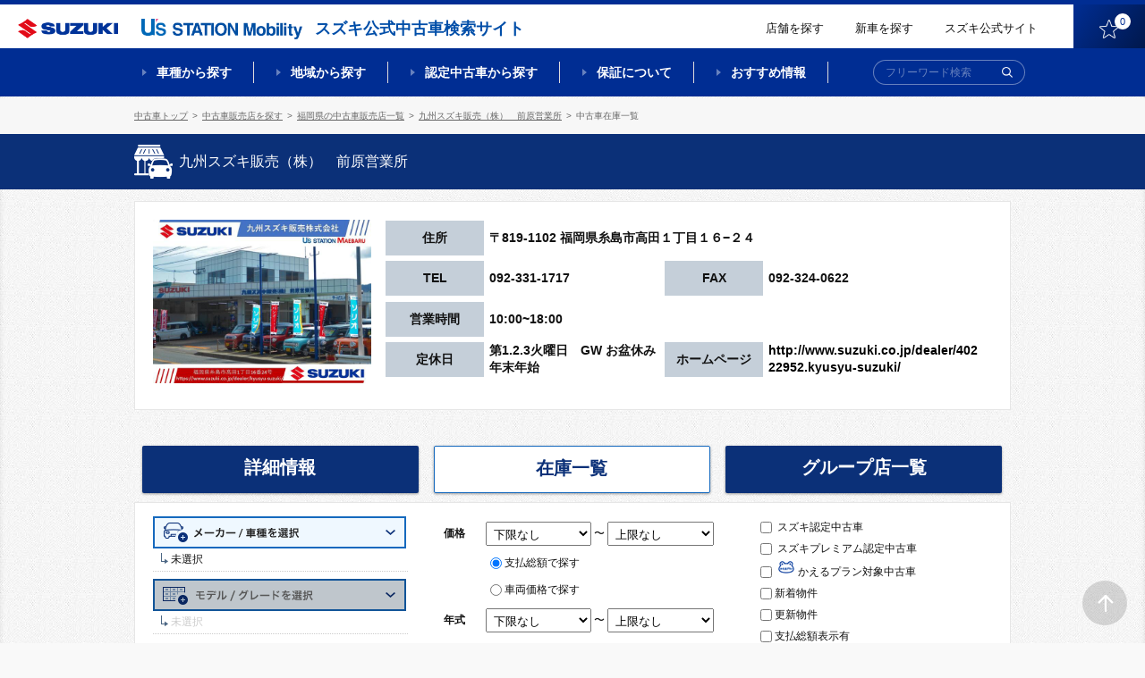

--- FILE ---
content_type: text/html;charset=UTF-8
request_url: http://usnet.goo-net.com/ucar/shop/fukuoka/0801322/stock.html
body_size: 313484
content:
<!doctype html>
<html>
<head>
<meta http-equiv="Content-Type" content="text/html; charset=utf-8">
<meta http-equiv="DEFAULT-STYLE" content="IE=edge,chrome=1">

<title>九州スズキ販売（株）　前原営業所の中古車在庫一覧 |【スズキ公式中古車検索サイト】 U's STATION Mobility</title> <!-- #16084 modify by xa_liht 20170725-->
<meta name="description" content="九州スズキ販売（株）　前原営業所の中古車在庫一覧です。スズキ公式中古車検索サイト「U's STATION Mobility」ではスズキの中古車情報が満載！その他スズキ販売店情報などもご紹介！">
<meta name="keywords" content="中古車販売店在庫一覧,スズキ,中古車,U's STATION Mobility,九州スズキ販売（株）　前原営業所,ユーズステーション モビリティ">

<meta property="og:type" content="website"> 
<meta property="og:image"  content="https://www.suzuki.co.jp/ucar/common/img/facebook_icon.png">
<meta property="og:description" content="九州スズキ販売（株）　前原営業所の中古車在庫一覧です。スズキ公式中古車検索サイト「U's STATION Mobility」ではスズキの中古車情報が満載！その他スズキ販売店情報などもご紹介！"/>
<meta property="og:title" content="九州スズキ販売（株）　前原営業所の中古車在庫一覧 |【スズキ公式中古車検索サイト】 U's STATION Mobility"> <!-- #16084 modify by xa_liht 20170725-->
<meta property="og:site_name" content="九州スズキ販売（株）　前原営業所の中古車在庫一覧 |【スズキ公式中古車検索サイト】 U's STATION Mobility"> <!-- #16084 modify by xa_liht 20170725-->

<!--======= Mobile Metas =======-->
<meta name="apple-mobile-web-app-capable" content="yes">
<meta name="viewport" content="width=device-width">

<link href="/ucar/common/css/reset.css" rel="stylesheet" type="text/css">
<link href="/ucar/common/css/colorbox.css" rel="stylesheet" type="text/css" />
<link href="/ucar/common/css/style.css?605" rel="stylesheet" type="text/css">
<link href="/ucar/common/css/modal.css" rel="stylesheet" type="text/css">

<script src="/ucar/common/js/jquery-1.9.1.min.js"></script>
<script src="/ucar/common/js/jqueryAutoHeight.js"></script>
<script src="/ucar/common/js/breakpoints.js"></script>
<script src="/ucar/common/js/jquery.colorbox.js"></script>
<script src="/ucar/common/js/jquery.customSelect.min.js"></script>
<script type="text/javascript" src="/ucar/common/js/multi_search_shop.js"></script> <!-- 24134 modi by zhu 20200516 -->
<script src="/ucar/common/js/style_shop.js"></script>  <!-- #24134 modify by wangry 20200622-->
<script src="/ucar/common/js/detail_list.js"></script>
<script src="/ucar/common/js/sysloger.js"></script>
<script src="/ucar/common/js/function_shop.js"></script> <!-- 24134 modi by zhu 20200516 -->
<script src="/ucar/common/js/refine_shop.js"></script> <!-- 24134 modi by zhu 20200516 -->
<script src="/ucar/common/js/function_multi_shop.js"></script> <!-- 24134 modi by zhu 20200516 -->
<script src="/ucar/common/js/jquery.animateNumber.min.js" type="text/javascript"></script>
<script src="/ucar/common/js/mdcs.js" type="text/javascript"></script>
<script src="/ucar/common/js/summary_shop.js" type="text/javascript"></script> <!-- 24134 modi by zhu 20200516 -->
<!--[if lt IE 9]>
<link href="../common/css/ie.css" rel="stylesheet" type="text/css">
<script src="../common/js/html5shiv-printshiv.js"></script>
<script src="../common/js/css3-mediaqueries.js"></script>
<script src="../common/js/ie9.js"></script>
<![endif]-->

<script>
<!--
$(function() {
    $(window).setBreakpoints({
        distinct: true,
        breakpoints: [ 1, 767 ]
    });

    $(window).bind('enterBreakpoint767',function() {
        $(".inline").colorbox({
            inline:true,
            maxWidth:"200%",
            maxHeight:"200%",
            opacity: 0.7,
            fixed: false
        });
    if($('input[type=hidden][name=car_cd]').val() == ''&& $('input[type=hidden][name=maker_cd]').val() == ''){
        $('#selModel').parent().addClass('disabled');
        $('#selModel').removeClass('cboxElement');
    }

        //タブ切り替え
        $('.tabList').hide();
        $('.tabMenu li').removeClass('select');
        $('.tabList').eq(0).show();
        $('.tabMenu li').eq(0).addClass('select');

        $('.tabMenu li').click(function() {
            var tabIndex2 = $('.tabMenu li').index(this);

            $('.tabList').css('display','none');
            $('.tabList').eq(tabIndex2).css('display','block');
            $('.tabMenu li').removeClass('select');
            $(this).addClass('select');

        });
    });
    $(window).bind('enterBreakpoint1',function() {
    });
});
$(function(){
    $('select.styled').customSelect();
});
-->
</script>
<!-- Google Tag Manager --><script>(function(w,d,s,l,i){w[l]=w[l]||[];w[l].push({'gtm.start':new Date().getTime(),event:'gtm.js'});var f=d.getElementsByTagName(s)[0],j=d.createElement(s),dl=l!='dataLayer'?'&l='+l:'';j.async=true;j.src='https://www.googletagmanager.com/gtm.js?id='+i+dl;f.parentNode.insertBefore(j,f);})(window,document,'script','dataLayer','GTM-55GPHNF');</script><script>(function(w,d,s,l,i){w[l]=w[l]||[];w[l].push({'gtm.start':new Date().getTime(),event:'gtm.js'});var f=d.getElementsByTagName(s)[0],j=d.createElement(s),dl=l!='dataLayer'?'&l='+l:'';j.async=true;j.src='https://www.googletagmanager.com/gtm.js?id='+i+dl;f.parentNode.insertBefore(j,f);})(window,document,'script','dataLayer','GTM-T3HPBJF');</script></head >

<body  class="sub"><!-- Google Tag Manager (noscript) --><noscript><iframe src='https://www.googletagmanager.com/ns.html?id=GTM-55GPHNF' height='0' width='0' style='display:none;visibility:hidden'></iframe></noscript><noscript><iframe src='https://www.googletagmanager.com/ns.html?id=GTM-T3HPBJF' height='0' width='0' style='display:none;visibility:hidden'></iframe></noscript><!-- End Google Tag Manager (noscript)-->
    <div class="layer"></div>
    <div class="container">
        <link rel="stylesheet" href="/ucar/common_2002/css/slick.css">
<link rel="stylesheet" href="/ucar/common_2002/css/lity.min.css">
<link rel="stylesheet" href="/ucar/common_2002/css/modaal.min.css">
<link rel="stylesheet" href="/ucar/common_2002/css/style.css">
<link rel="stylesheet" href="/ucar/common_2002/css/style_mq.css">
<!--link href="/ucar/common/css/reset.css" rel="stylesheet" type="text/css">
<link href="/ucar/common/css/colorbox.css" rel="stylesheet" type="text/css">
<link href="/ucar/common/css/style.css?20191113" rel="stylesheet" type="text/css">   #23775 modify by wangry 20191112
<link href="/ucar/common/css/modal.css" rel="stylesheet" type="text/css">
<link href="/ucar/common/css/jquery.fancybox.css" rel="stylesheet" type="text/css"-->
<!-- SPのヘッダー -->
<header id="header-page" class="f_topPage">
		<div class="l-headerbar clearfix">
			<div class="logos logos-header">
				<h2 class="logo logo-product"><a href="https://www.suzuki.co.jp/car/" target="_blank"><img class="logo" src="/ucar/common_2002/img/logo_suzuki-1.png" title="SUZUKI"></a><span class="text-sub">スズキ公式中古車検索サイト</span></h2><!-- #24134 modify by xa_caoj 20200420 -->
				<h1 class="logo logo-site"><a href="/ucar/"><img class="logo" src="/ucar/common_2002/img/logo_us-1.png" title="【スズキ公式中古車検索サイト】U's STATION Mobility"></a></h1>
			</div>
			<div class="rightContent rightContent-header clearfix">
				<a href="/ucar/shop/map.html" class="link link-text">店舗を探す</a>
				<!--<a href="https://tradein.suzuki-w.co.jp/" class="link link-text" target="_blank">買取参考価格検索</a>-->
				<a href="https://www.suzuki.co.jp/car/" class="link link-text" target="_blank">新車を探す</a><!-- #24134 modify by xa_caoj 20200420 -->
				<a href="https://www.suzuki.co.jp/car/" class="link link-text" target="_blank">スズキ公式サイト</a>
				<a href="/ucar/php/mypage/favorite_list.php" class="link link-btn"><img class="icon f_pc" src="/ucar/common_2002/img/ico_favorite-1.png"><img class="icon f_sp f_sp--blk" src="/ucar/common_2002/img/ico_favorite-1_sp.png"><span class="text">お気に入り</span><span class="num"></span></a>
			</div>
		</div>
		<nav id="mega-1" class="nav-serch">
			<div class="l-wrap_nav-serch-list">
				<div class="l-set">
					<ul class="nav-serch-list clearfix">
						<li class="nav-serch-list-unit f_model">
							<a href="#p_sec-serch--model" class="main"><span class="l-text">車種<span class="f_bp3"><br></span>から探す</span></a>
						</li>
						<li class="nav-serch-list-unit f_area">
							<a href="#p_l-tabcontents" class="main"><span class="l-text">地域<span class="f_bp3"><br></span>から探す</span></a>
						</li>
						<li class="nav-serch-list-unit f_nintei">
							<a href="/nintei/index.html" class="main"><span class="l-text">認定中古車<span class="f_bp3"><br></span>から探す</span></a>
						</li>
						<li class="nav-serch-list-unit f_guarantee f_guarantee f_pc">
							<a href="#" class="main"><span class="l-text">保証について</span></a>
						</li>
						<li class="nav-serch-list-unit f_recommend f_recommend f_pc">
							<a href="/ucar/contents/" class="main"><span class="l-text">おすすめ情報</span></a>
						</li>
					</ul>

					<ul class="nav-serch-list-2 clearfix f_sp f_sp--blk">
						<li class="nav-serch-list-2__unit f_search">
							<span class="link link-btn"><img class="icon" src="/ucar/common_2002/img/ico_search-1.png"><span class="text">検索</span></span>
						</li>
						<li class="nav-serch-list-2__unit f_menu">
							<a href="#menu-sp" class="link link-btn" id="btn-modaal--spmenu"><span class="icon elm-ico_hbg"><span class="elm-ico_hbg__obj-center"></span><span class="elm-ico_hbg__obj"></span></span><span class="text">メニュー</span></a>
						</li>
					</ul>

					<form action="/ucar/php/search/summary.php" id="frm-search-1" class="frm-search--global" autocomplete="off" method="post">
						<div class="frm-item--searchtext f_size-1 f_color-1">
							<div class="wrap-frm-item">
								<input name="nullword" placeholder="フリーワード検索" type="text">
								<button class="btn btn-submit btn-submit-frm-search" type="submit" name="action" value="submit"><img class="icon" src="/ucar/common_2002/img/ico_search-1.png" alt="検索"></button>
							</div>
						</div>
					</form>
				</div>
<!--megadrop-->
			<div class="menu-megadrop">
				<div class="l-inner-page">
					<div class="megadrop-unit megadrop-unit-model">
						<ul class="list-frm--model clearfix">
								<li class="list-frm--model__unit frmGroup-checkbox listUnit--type-blk-1">
									<div class="l-inner">
										<div class="l-wrap-hover">
											<a href="/ucar/php/search/area_search.php?car_cd=10552003,10552502" class="l-text"><span class="text-label"><span class="nameText">ワゴンR</span></span></a>
										</div>
									</div>
								</li>
								<li class="list-frm--model__unit frmGroup-checkbox listUnit--type-blk-1">
									<div class="l-inner">
										<div class="l-wrap-hover">
										<a href="/ucar/php/search/area_search.php?car_cd=10552040" class="l-text"><span class="text-label"><span class="nameText">ワゴンRスマイル</span></span></a>
										</div>
									</div>
								</li>
								<li class="list-frm--model__unit frmGroup-checkbox listUnit--type-blk-1">
									<div class="l-inner">
										<div class="l-wrap-hover">
										<a href="/ucar/php/search/area_search.php?car_cd=10552041" class="l-text"><span class="text-label"><span class="nameText">ワゴンRカスタムZ</span></span></a>
										</div>
									</div>
								</li>
								<li class="list-frm--model__unit frmGroup-checkbox listUnit--type-blk-1">
									<div class="l-inner">
										<div class="l-wrap-hover">
										<a href="/ucar/php/search/area_search.php?car_cd=10552031,10552039" class="l-text"><span class="text-label"><span class="nameText">スペーシア</span></span></a>
										</div>
									</div>
								</li>
                                <!-- 24134 add by zhu 20200605 start -->
                                <li class="list-frm--model__unit frmGroup-checkbox listUnit--type-blk-1">
                                    <div class="l-inner">
                                        <div class="l-wrap-hover">
                                        <a href="/ucar/php/search/area_search.php?car_cd=10552032,10552037" class="l-text"><span class="text-label"><span class="nameText">スペーシアカスタム</span></span></a> <!-- 24134 modi by zhu 20200605 -->
                                        </div>
                                    </div>
                                </li>
                                <!-- 24134 add by zhu 20200605 end -->
								<li class="list-frm--model__unit frmGroup-checkbox listUnit--type-blk-1">
									<div class="l-inner">
										<div class="l-wrap-hover">
										<a href="/ucar/php/search/area_search.php?car_cd=10552033" class="l-text"><span class="text-label"><span class="nameText">ハスラー</span></span></a>
										</div>
									</div>
								</li>
								<li class="list-frm--model__unit frmGroup-checkbox listUnit--type-blk-1">
									<div class="l-inner">
										<div class="l-wrap-hover">
										<a href="/ucar/php/search/area_search.php?car_cd=10551007,10551504,10551506,10551015,10551018,10551503,10551501" class="l-text"><span class="text-label"><span class="nameText">アルト</span></span></a>
										</div>
									</div>
								</li>
								<li class="list-frm--model__unit frmGroup-checkbox listUnit--type-blk-1">
									<div class="l-inner">
										<div class="l-wrap-hover">
										<a href="/ucar/php/search/area_search.php?car_cd=10551011,10551016,10551019" class="l-text"><span class="text-label"><span class="nameText">ラパン</span></span></a>
										</div>
									</div>
								</li>
								<li class="list-frm--model__unit frmGroup-checkbox listUnit--type-blk-1">
									<div class="l-inner">
										<div class="l-wrap-hover">
										<a href="/ucar/php/search/area_search.php?car_cd=10552012,10552011" class="l-text"><span class="text-label"><span class="nameText">エブリイワゴン</span></span></a>
										</div>
									</div>
								</li>
								<li class="list-frm--model__unit frmGroup-checkbox listUnit--type-blk-1">
									<div class="l-inner">
										<div class="l-wrap-hover">
										<a href="/ucar/php/search/area_search.php?car_cd=10552002,10552020,10552019,10552021,10552014,10552501,10552007" class="l-text"><span class="text-label"><span class="nameText">ジムニー</span></span></a>
										</div>
									</div>
								</li>
								<li class="list-frm--model__unit frmGroup-checkbox listUnit--type-blk-1">
									<div class="l-inner">
										<div class="l-wrap-hover">
										<a href="/ucar/php/search/area_search.php?car_cd=10552013,10552029" class="l-text"><span class="text-label"><span class="nameText">スイフト</span></span></a>
										</div>
									</div>
								</li>
								<li class="list-frm--model__unit frmGroup-checkbox listUnit--type-blk-1">
									<div class="l-inner">
										<div class="l-wrap-hover">
										<a href="/ucar/php/search/area_search.php?car_cd=10552022,10552030,10552015" class="l-text"><span class="text-label"><span class="nameText">ソリオ</span></span></a>
										</div>
									</div>
								</li>
								<li class="list-frm--model__unit frmGroup-checkbox listUnit--type-blk-1">
									<div class="l-inner">
										<div class="l-wrap-hover">
										<a href="/ucar/php/search/area_search.php?car_cd=10552038" class="l-text"><span class="text-label"><span class="nameText">クロスビー</span></span></a>
										</div>
									</div>
								</li>
								<!-- li class="list-frm- -model__unit frmGroup-checkbox listUnit- -type-blk-1">  24134 del by zhu 20200605
									<div class="l-inner">
										<div class="l-wrap-hover">
										<a href="/ucar/php/search/area_search.php?car_cd=10552036" class="l-text"><span class="text-label"><span class="nameText">バレーノ</span></span></a>
										</div>
									</div>
								</li-->
								<li class="list-frm--model__unit frmGroup-checkbox listUnit--type-blk-1">
									<div class="l-inner">
										<div class="l-wrap-hover">
										<a href="/ucar/php/search/area_search.php?car_cd=10553003,10554111,10557111,10557112" class="l-text"><span class="text-label"><span class="nameText">スズキ商用</span></span></a>
										</div>
									</div>
								</li>
								<li class="list-frm--model__unit list-frm--model__unit--all frmGroup-checkbox listUnit--type-blk-1">
									<div class="l-inner">
										<div class="l-wrap-hover">
										<a href="/ucar/suzuki/" class="l-text"><span class="text-label"><span class="nameText">スズキ全車種</span></span></a>
										</div>
									</div>
								</li>
								<li class="list-frm--model__unit list-frm--model__unit--others frmGroup-checkbox  listUnit--type-blk-1">
									<div class="l-inner">
										<div class="l-wrap-hover">
										<a href="/ucar/maker_list.html" class="l-text"><span class="text-label"><span class="nameText">スズキ以外の車</span></span></a>
										</div>
									</div>
								</li>
							</ul>
					</div>

					<div class="megadrop-unit megadrop-unit-area">
						<ul class="nav-serch-listSub nav-serch-listSub-area clearfix">
							<li class="nav-serch-listSub-unit l-left">
								<ul class="links-list-block">
									<li class="links-list-unit links-list-unit-block">
										<h4 class="title title-nav-serch-listSub-cat"><a href="/ucar/php/search/summary.php" class="block"><span class="nameText">全国</span></a></h4>
									</li>
									<li class="links-list-unit links-list-unit-block">
										<h4 class="title title-nav-serch-listSub-cat"><a href="/ucar/php/search/summary.php?pref_c=01,04,02,03,05,07,06" class="block"><span class="nameText">北海道・東北すべて</span></a></h4>
									</li>
								</ul>
							</li>
							<li class="nav-serch-listSub-unit l-left">
								<ul class="links-list">
									<li class="links-list-unit links-list-unit-block">
										<h4 class="title title-nav-serch-listSub-cat"><a href="/ucar/php/search/summary.php?pref_c=08,09,10,11,12,13,14" class="block"><span class="nameText">関東すべて</span></a></h4>
									</li>
									<li class="links-list-unit links-list-unit-block">
										<h4 class="title title-nav-serch-listSub-cat"><a href="/ucar/php/search/summary.php?pref_c=15,19,20" class="block"><span class="nameText">甲信越すべて</span></a></h4>
									</li>
									<li class="links-list-unit links-list-unit-block">
										<h4 class="title title-nav-serch-listSub-cat"><a href="/ucar/php/search/summary.php?pref_c=21,22,23,24" class="block"><span class="nameText">東海すべて</span></a></h4>
									</li>
								</ul>
							</li>
							<li class="nav-serch-listSub-unit l-left">
								<ul class="links-list">
									<li class="links-list-unit links-list-unit-block">
										<h4 class="title title-nav-serch-listSub-cat"><a href="/ucar/php/search/summary.php?pref_c=16,17,18" class="block"><span class="nameText">北陸すべて</span></a></h4>
									</li>
									<li class="links-list-unit links-list-unit-block">
										<h4 class="title title-nav-serch-listSub-cat"><a href="/ucar/php/search/summary.php?pref_c=25,26,27,28,29,30" class="block"><span class="nameText">関西すべて</span></a></h4>
									</li>
									<li class="links-list-unit links-list-unit-block">
										<h4 class="title title-nav-serch-listSub-cat"><a href="/ucar/php/search/summary.php?pref_c=31,32,33,34,35" class="block"><span class="nameText">中国すべて</span></a></h4>
									</li>
								</ul>
							</li>
							<li class="nav-serch-listSub-unit l-left">
								<ul class="links-list">
									<li class="links-list-unit links-list-unit-block">
										<h4 class="title title-nav-serch-listSub-cat"><a href="/ucar/php/search/summary.php?pref_c=36,37,38,39" class="block"><span class="nameText">四国すべて</span></a></h4>
									</li>
									<li class="links-list-unit links-list-unit-block">
										<h4 class="title title-nav-serch-listSub-cat"><a href="/ucar/php/search/summary.php?pref_c=40,41,42,43,44,45,46,47" class="block"><span class="nameText">九州・沖縄すべて</span></a></h4>
									</li>
								</ul>
							</li>
						</ul>
					</div>

					<div class="megadrop-unit megadrop-unit-nintei">
						<ul class="nav-serch-listSub nav-serch-listSub-nintei clearfix">
							<li class="nav-serch-listSub-unit l-left">
								<p class="l-image"><a href="/ucar/certificate" class=""><img src="/ucar/common_2002/img/obj_nentei-1.png" alt="スズキ認定中古車"></a></p>
								<ul class="links-list">
									<li class="links-list-unit links-list-unit-block">
										<h4 class="title title-nav-serch-listSub-cat"><a href="/ucar/certificate" class="block">スズキ認定中古車から探す</a></h4>
									</li>
								</ul>
								<p class="l-text"><a href="/ucar/contents/certified/" class="f_linkText">スズキ認定中古車とは？</a></p>
							</li>
							<li class="nav-serch-listSub-unit l-right">
								<p class="l-image"><a href="/ucar/premium" class=""><img src="/ucar/common_2002/img/obj_nentei-2.png" alt="スズキ認定中古車 PREMIUM"></a></p>
								<ul class="links-list">
									<li class="links-list-unit links-list-unit-block">
										<h4 class="title title-nav-serch-listSub-cat"><a href="/ucar/premium" class="block">スズキプレミアム認定中古車から探す</a></h4>
									</li>
								</ul>
								<p class="l-text"><a href="/ucar/contents/premium/" class="f_linkText">スズキプレミアム認定中古車とは？</a></p>
							</li>
						</ul>
						<p class="l-footer f_sp"><a href="/ucar/contents/certified/" class="f_linkText">スズキ認定中古車とは？</a><a href="/ucar/contents/premium/" class="f_linkText">スズキプレミアム認定中古車とは？</a></p>
					</div>
					<div class="megadrop-unit"></div>
					<div class="megadrop-unit"></div>
				</div>
			</div>
<!--ここまでmegadrop-->
			</div>
			
		</nav>
</header>

<!--fixMenu-->
	<div class="fixMenu">
		<div class="l-headerbar clearfix">
			<div class="logos logos-header">
				<a class="logo logo-product" href="https://www.suzuki.co.jp/car/" target="_blank"><img class="logo" src="/ucar/common_2002/img/logo_suzuki-1.png" title="SUZUKI"></a><!-- #24134 modify by xa_caoj 20200420 -->
				<h1 class="logo logo-site"><a href="/ucar/"><img class="logo" src="/ucar/common_2002/img/logo_us-1.png" title="【スズキ公式中古車検索サイト】U's STATION Mobility"></a></h1>
				<h2 class="text-sub">スズキ公式中古車検索サイト</h2>
			</div>
			<div class="rightContent rightContent-header clearfix">
				<a href="/ucar/shop/map.html" class="link link-text">店舗を探す</a>
				<!--<a href="https://tradein.suzuki-w.co.jp/" class="link link-text" target="_blank">買取参考価格検索</a>-->
				<a href="https://www.suzuki.co.jp/car/?_ga=2.189385327.598950257.1587358347-1950952857.1573780738" class="link link-text" target="_blank">新車を探す</a><!-- #24134 modify by xa_caoj 20200420 -->
				<a href="https://www.suzuki.co.jp/" class="link link-text" target="_blank">スズキ公式サイト</a>
				<a href="/ucar/php/mypage/favorite_list.php" class="link link-btn"><img class="icon" src="/ucar/common_2002/img/ico_favorite-1.png"><span class="num"></span></a>
			</div>
		</div>
		<nav id="mega-2" class="nav-serch">
			<div class="l-wrap_nav-serch-list">
			<div class="l-set">
				<ul class="nav-serch-list clearfix">
				<li class="nav-serch-list-unit f_model">
					<a href="#p_sec-serch--model" class="main">車種から探す</a>
				</li>
				<li class="nav-serch-list-unit f_area">
					<a href="#p_l-tabcontents" class="main">地域から探す</a>
				</li>
				<li class="nav-serch-list-unit f_nintei">
					<a href="#" class="main">認定中古車から探す</a>
				</li>
				<li class="nav-serch-list-unit f_guarantee">
					<a href="/ucar/contents/ok/" class="main">保証について</a>
				</li>
				<li class="nav-serch-list-unit f_recommend">
					<a href="/ucar/contents/" class="main">おすすめ情報</a>
				</li>
				</ul>
				<form action="/ucar/php/search/summary.php" id="frm-search-2" class="frm-search--global" autocomplete="off" method="post">
					<div class="frm-item--searchtext f_size-1 f_color-1">
						<div class="wrap-frm-item">
							<input name="nullword" placeholder="フリーワード検索" type="text">
							<button class="btn btn-submit btn-submit-frm-search" type="submit" name="action" value="submit"><img class="icon" src="/ucar/common_2002/img/ico_search-2.png" alt="検索"></button>
						</div>
					</div>
				</form>
			</div>
<!--megadrop-->
			<div class="menu-megadrop">
				<div class="l-inner-page">
					<div class="megadrop-unit megadrop-unit-model">
						<ul class="list-frm--model clearfix">
								<li class="list-frm--model__unit frmGroup-checkbox listUnit--type-blk-1">
									<div class="l-inner">
										<div class="l-wrap-hover">
											<a href="/ucar/php/search/area_search.php?car_cd=10552003,10552502" class="l-image"><img src="/ucar/common_2002/img/img_car_wagon-r-1.png" class="img-car"></a>
											<a href="/ucar/php/search/area_search.php?car_cd=10552003,10552502" class="l-text"><span class="text-label"><span class="nameText">ワゴンR</span><span class="numText">(847台)</span></span></a>
										</div>
									</div>
								</li>
								<li class="list-frm--model__unit frmGroup-checkbox listUnit--type-blk-1">
									<div class="l-inner">
										<div class="l-wrap-hover">
										<a href="/ucar/php/search/area_search.php?car_cd=10552040" class="l-image"><img src="/ucar/common_2002/img/img_car_wagon-r-smile-1.png" class="img-car"></a>
										<a href="/ucar/php/search/area_search.php?car_cd=10552040" class="l-text"><span class="text-label"><span class="nameText">ワゴンRスマイル</span><span class="numText">(1,023台)</span></span></a>
										</div>
									</div>
								</li>
								<li class="list-frm--model__unit frmGroup-checkbox listUnit--type-blk-1">
									<div class="l-inner">
										<div class="l-wrap-hover">
										<a href="/ucar/php/search/area_search.php?car_cd=10552041" class="l-image"><img src="/ucar/common_2002/img/img_car_wagon-r-custom-z-1.png" class="img-car"></a>
										<a href="/ucar/php/search/area_search.php?car_cd=10552041" class="l-text"><span class="text-label"><span class="nameText">ワゴンRカスタムZ</span><span class="numText">(148台)</span></span></a>
										</div>
									</div>
								</li>
								<!-- 24134 modi by zhu 20200605 start -->
								<li class="list-frm--model__unit frmGroup-checkbox listUnit--type-blk-1">
									<div class="l-inner">
										<div class="l-wrap-hover">
										<a href="/ucar/php/search/area_search.php?car_cd=10552031,10552039" class="l-image"><img src="/ucar/common_2002/img/img_car_spacia-1.png" class="img-car"></a>
										<a href="/ucar/php/search/area_search.php?car_cd=10552031,10552039" class="l-text"><span class="text-label"><span class="nameText">スペーシア</span><span class="numText">(1,638台)</span></span></a>
										</div>
									</div>
								</li>
								<!-- 24134 modi by zhu 20200605 end -->
                                <!-- 24134 add by zhu 20200605 start -->
                                <li class="list-frm--model__unit frmGroup-checkbox listUnit--type-blk-1">
                                    <div class="l-inner">
                                        <div class="l-wrap-hover">
                                        <a href="/ucar/php/search/area_search.php?car_cd=10552032,10552037" class="l-image"><img src="/ucar/common_2002/img/img_car_spacia-custom-1.png" class="img-car"></a>
                                        <a href="/ucar/php/search/area_search.php?car_cd=10552032,10552037" class="l-text"><span class="text-label"><span class="nameText">スペーシアカスタム</span><span class="numText">(850台)</span></span></a>
                                        </div>
                                    </div>
                                </li>
                                <!-- 24134 add by zhu 20200605 end -->
								<li class="list-frm--model__unit frmGroup-checkbox listUnit--type-blk-1">
									<div class="l-inner">
										<div class="l-wrap-hover">
										<a href="/ucar/php/search/area_search.php?car_cd=10552033" class="l-image"><img src="/ucar/common_2002/img/img_car_hustler-1.png" class="img-car"></a>
										<a href="/ucar/php/search/area_search.php?car_cd=10552033" class="l-text"><span class="text-label"><span class="nameText">ハスラー</span><span class="numText">(1,424台)</span></span></a>
										</div>
									</div>
								</li>
								<li class="list-frm--model__unit frmGroup-checkbox listUnit--type-blk-1">
									<div class="l-inner">
										<div class="l-wrap-hover">
										<a href="/ucar/php/search/area_search.php?car_cd=10551007,10551504,10551506,10551015,10551018,10551503,10551501#" class="l-image"><img src="/ucar/common_2002/img/img_car_alto-1.png" class="img-car"></a>
										<a href="/ucar/php/search/area_search.php?car_cd=10551007,10551504,10551506,10551015,10551018,10551503,10551501" class="l-text"><span class="text-label"><span class="nameText">アルト</span><span class="numText">(910台)</span></span></a>
										</div>
									</div>
								</li>
								<li class="list-frm--model__unit frmGroup-checkbox listUnit--type-blk-1">
									<div class="l-inner">
										<div class="l-wrap-hover">
										<a href="/ucar/php/search/area_search.php?car_cd=10551011,10551016,10551019" class="l-image"><img src="/ucar/common_2002/img/img_car_lapin-1.png" class="img-car"></a>
										<a href="/ucar/php/search/area_search.php?car_cd=10551011,10551016,10551019" class="l-text"><span class="text-label"><span class="nameText">ラパン</span><span class="numText">(741台)</span></span></a>
										</div>
									</div>
								</li>
								<li class="list-frm--model__unit frmGroup-checkbox listUnit--type-blk-1">
									<div class="l-inner">
										<div class="l-wrap-hover">
										<a href="/ucar/php/search/area_search.php?car_cd=10552012,10552011" class="l-image"><img src="/ucar/common_2002/img/img_car_every-1.png" class="img-car"></a>
										<a href="/ucar/php/search/area_search.php?car_cd=10552012,10552011" class="l-text"><span class="text-label"><span class="nameText">エブリイワゴン</span><span class="numText">(151台)</span></span></a>
										</div>
									</div>
								</li>
								<li class="list-frm--model__unit frmGroup-checkbox listUnit--type-blk-1">
									<div class="l-inner">
										<div class="l-wrap-hover">
										<a href="/ucar/php/search/area_search.php?car_cd=10552002,10552020,10552019,10552021,10552014,10552501,10552007" class="l-image"><img src="/ucar/common_2002/img/img_car_jimny-1.png" class="img-car"></a>
										<a href="/ucar/php/search/area_search.php?car_cd=10552002,10552020,10552019,10552021,10552014,10552501,10552007" class="l-text"><span class="text-label"><span class="nameText">ジムニー</span><span class="numText">(116台)</span></span></a>
										</div>
									</div>
								</li>
								<li class="list-frm--model__unit frmGroup-checkbox listUnit--type-blk-1">
									<div class="l-inner">
										<div class="l-wrap-hover">
										<a href="/ucar/php/search/area_search.php?car_cd=10552013,10552029" class="l-image"><img src="/ucar/common_2002/img/img_car_swift-1.png" class="img-car"></a>
										<a href="/ucar/php/search/area_search.php?car_cd=10552013,10552029" class="l-text"><span class="text-label"><span class="nameText">スイフト</span><span class="numText">(887台)</span></span></a>
										</div>
									</div>
								</li>
								<li class="list-frm--model__unit frmGroup-checkbox listUnit--type-blk-1">
									<div class="l-inner">
										<div class="l-wrap-hover">
										<a href="/ucar/php/search/area_search.php?car_cd=10552022,10552030,10552015" class="l-image"><img src="/ucar/common_2002/img/img_car_solio-1.png" class="img-car"></a>
										<a href="/ucar/php/search/area_search.php?car_cd=10552022,10552030,10552015" class="l-text"><span class="text-label"><span class="nameText">ソリオ</span><span class="numText">(558台)</span></span></a>
										</div>
									</div>
								</li>
								<li class="list-frm--model__unit frmGroup-checkbox listUnit--type-blk-1">
									<div class="l-inner">
										<div class="l-wrap-hover">
										<a href="/ucar/php/search/area_search.php?car_cd=10552038" class="l-image"><img src="/ucar/common_2002/img/img_car_xbee-1.png" class="img-car"></a>
										<a href="/ucar/php/search/area_search.php?car_cd=10552038" class="l-text"><span class="text-label"><span class="nameText">クロスビー</span><span class="numText">(493台)</span></span></a>
										</div>
									</div>
								</li>
								<!-- li class="list-frm- -model__unit frmGroup-checkbox listUnit- -type-blk-1"> 24134 del by zhu 20200605
									<div class="l-inner">
										<div class="l-wrap-hover">
										<a href="/ucar/php/search/area_search.php?car_cd=10552036" class="l-image"><img src="/ucar/common_2002/img/img_car_baleno-1.png" class="img-car"></a>
										<a href="/ucar/php/search/area_search.php?car_cd=10552036" class="l-text"><span class="text-label"><span class="nameText">バレーノ</span><span class="numText">(<!- -ESCUDO- ->台)</span></span></a>
										</div>
									</div>
								</li-->
								<li class="list-frm--model__unit frmGroup-checkbox listUnit--type-blk-1">
									<div class="l-inner">
										<div class="l-wrap-hover">
										<a href="/ucar/php/search/area_search.php?car_cd=10553003,10554111,10557111,10557112" class="l-image"><img src="/ucar/common_2002/img/img_car_business-1.png" class="img-car"></a>
										<a href="/ucar/php/search/area_search.php?car_cd=10553003,10554111,10557111,10557112" class="l-text"><span class="text-label"><span class="nameText">スズキ商用</span><span class="numText">(919台)</span></span></a>
										</div>
									</div>
								</li>
								<li class="list-frm--model__unit list-frm--model__unit--all frmGroup-checkbox listUnit--type-blk-1">
									<div class="l-inner">
										<div class="l-wrap-hover">
										<a href="/ucar/suzuki/" class="l-image"><img src="/ucar/common_2002/img/img_car_all-1.png" class="img-car"></a>
										<a href="/ucar/suzuki/" class="l-text"><span class="text-label"><span class="nameText">スズキ全車種</span></span></a>
										</div>
									</div>
								</li>
								<li class="list-frm--model__unit list-frm--model__unit--others frmGroup-checkbox  listUnit--type-blk-1">
									<div class="l-inner">
										<div class="l-wrap-hover">
										<a href="/ucar/maker_list.html" class="l-image"><img src="/ucar/common_2002/img/img_car_others-1.png" class="img-car"></a>
										<a href="/ucar/maker_list.html" class="l-text"><span class="text-label"><span class="nameText">スズキ以外の車</span></span></a>
										</div>
									</div>
								</li>
							</ul>
					</div>
					<div class="megadrop-unit megadrop-unit-area">
						<ul class="nav-serch-listSub nav-serch-listSub-area clearfix">
							<li class="nav-serch-listSub-unit l-left">
								<ul class="links-list-block">
									<li class="links-list-unit links-list-unit-block">
										<h4 class="title title-nav-serch-listSub-cat"><a href="/ucar/php/search/summary.php" class="block"><span class="nameText">全国</span><span class="numText">(12046)</span></a></h4>
									</li>
									<li class="links-list-unit links-list-unit-block">
										<h4 class="title title-nav-serch-listSub-cat"><a href="/ucar/php/search/summary.php?pref_c=01,04,02,03,05,07,06" class="block"><span class="nameText">北海道・東北すべて</span><span class="numText">(1918)</span></a></h4>
										<ul class="links-list-inline clearfix">
											<li class="links-list-unit links-list-unit-inline"><a href="/ucar/php/search/summary.php?pref_c=01"><span class="nameText">北海道</span><span class="numText">(292)</span></a></li>
											<li class="links-list-unit links-list-unit-inline"><a href="/ucar/php/search/summary.php?pref_c=05"><span class="nameText">秋田</span><span class="numText">(133)</span></a></li>
											<li class="links-list-unit links-list-unit-inline"><a href="/ucar/php/search/summary.php?pref_c=02"><span class="nameText">青森</span><span class="numText">(91)</span></a></li>
											<li class="links-list-unit links-list-unit-inline"><a href="/ucar/php/search/summary.php?pref_c=06"><span class="nameText">山形</span><span class="numText">(279)</span></a></li>
											<li class="links-list-unit links-list-unit-inline"><a href="/ucar/php/search/summary.php?pref_c=03"><span class="nameText">岩手</span><span class="numText">(485)</span></a></li>
											<li class="links-list-unit links-list-unit-inline"><a href="/ucar/php/search/summary.php?pref_c=07"><span class="nameText">福島</span><span class="numText">(224)</span></a></li>
											<li class="links-list-unit links-list-unit-inline"><a href="/ucar/php/search/summary.php?pref_c=04"><span class="nameText">宮城</span><span class="numText">(414)</span></a></li>
										</ul>
									</li>
								</ul>
							</li>
							<li class="nav-serch-listSub-unit l-left">
								<ul class="links-list">
									<li class="links-list-unit links-list-unit-block">
										<h4 class="title title-nav-serch-listSub-cat"><a href="/ucar/php/search/summary.php?pref_c=08,09,10,11,12,13,14" class="block"><span class="nameText">関東すべて</span><span class="numText">(3313)</span></a></h4>
										<ul class="links-list-inline clearfix">
											<li class="links-list-unit links-list-unit-inline"><a href="/ucar/php/search/summary.php?pref_c=08"><span class="nameText">茨城</span><span class="numText">(450)</span></a></li>
											<li class="links-list-unit links-list-unit-inline"><a href="/ucar/php/search/summary.php?pref_c=12"><span class="nameText">千葉</span><span class="numText">(628)</span></a></li>
											<li class="links-list-unit links-list-unit-inline"><a href="/ucar/php/search/summary.php?pref_c=09"><span class="nameText">栃木</span><span class="numText">(194)</span></a></li>
											<li class="links-list-unit links-list-unit-inline"><a href="/ucar/php/search/summary.php?pref_c=13"><span class="nameText">東京</span><span class="numText">(490)</span></a></li>
											<li class="links-list-unit links-list-unit-inline"><a href="/ucar/php/search/summary.php?pref_c=10"><span class="nameText">群馬</span><span class="numText">(216)</span></a></li>
											<li class="links-list-unit links-list-unit-inline"><a href="/ucar/php/search/summary.php?pref_c=14"><span class="nameText">神奈川</span><span class="numText">(484)</span></a></li>
											<li class="links-list-unit links-list-unit-inline"><a href="/ucar/php/search/summary.php?pref_c=11"><span class="nameText">埼玉</span><span class="numText">(851)</span></a></li>
										</ul>
									</li>
									<li class="links-list-unit links-list-unit-block">
										<h4 class="title title-nav-serch-listSub-cat"><a href="/ucar/php/search/summary.php?pref_c=15,19,20" class="block"><span class="nameText">甲信越すべて</span><span class="numText">(664)</span></a></h4>
										<ul class="links-list-inline clearfix">
											<li class="links-list-unit links-list-unit-inline"><a href="/ucar/php/search/summary.php?pref_c=15"><span class="nameText">新潟</span><span class="numText">(280)</span></a></li>
											<li class="links-list-unit links-list-unit-inline"><a href="/ucar/php/search/summary.php?pref_c=19"><span class="nameText">山梨</span><span class="numText">(48)</span></a></li>
											<li class="links-list-unit links-list-unit-inline"><a href="/ucar/php/search/summary.php?pref_c=20"><span class="nameText">長野</span><span class="numText">(336)</span></a></li>
										</ul>
									</li>
									<li class="links-list-unit links-list-unit-block">
										<h4 class="title title-nav-serch-listSub-cat"><a href="/ucar/php/search/summary.php?pref_c=21,22,23,24" class="block"><span class="nameText">東海すべて</span><span class="numText">(1363)</span></a></h4>
										<ul class="links-list-inline clearfix">
											<li class="links-list-unit links-list-unit-inline"><a href="/ucar/php/search/summary.php?pref_c=21"><span class="nameText">岐阜</span><span class="numText">(107)</span></a></li>
											<li class="links-list-unit links-list-unit-inline"><a href="/ucar/php/search/summary.php?pref_c=23"><span class="nameText">愛知</span><span class="numText">(504)</span></a></li>
											<li class="links-list-unit links-list-unit-inline"><a href="/ucar/php/search/summary.php?pref_c=22"><span class="nameText">静岡</span><span class="numText">(418)</span></a></li>
											<li class="links-list-unit links-list-unit-inline"><a href="/ucar/php/search/summary.php?pref_c=24"><span class="nameText">三重</span><span class="numText">(334)</span></a></li>
										</ul>
									</li>
								</ul>
							</li>
							<li class="nav-serch-listSub-unit l-left">
								<ul class="links-list">
									<li class="links-list-unit links-list-unit-block">
										<h4 class="title title-nav-serch-listSub-cat"><a href="/ucar/php/search/summary.php?pref_c=16,17,18" class="block"><span class="nameText">北陸すべて</span><span class="numText">(340)</span></a></h4>
										<ul class="links-list-inline clearfix">
											<li class="links-list-unit links-list-unit-inline"><a href="/ucar/php/search/summary.php?pref_c=16"><span class="nameText">富山</span><span class="numText">(132)</span></a></li>
											<li class="links-list-unit links-list-unit-inline"><a href="/ucar/php/search/summary.php?pref_c=18"><span class="nameText">福井</span><span class="numText">(115)</span></a></li>
											<li class="links-list-unit links-list-unit-inline"><a href="/ucar/php/search/summary.php?pref_c=17"><span class="nameText">石川</span><span class="numText">(93)</span></a></li>
										</ul>
									</li>
									<li class="links-list-unit links-list-unit-block">
										<h4 class="title title-nav-serch-listSub-cat"><a href="/ucar/php/search/summary.php?pref_c=25,26,27,28,29,30" class="block"><span class="nameText">関西すべて</span><span class="numText">(1465)</span></a></h4>
										<ul class="links-list-inline clearfix">
											<li class="links-list-unit links-list-unit-inline"><a href="/ucar/php/search/summary.php?pref_c=25"><span class="nameText">滋賀</span><span class="numText">(207)</span></a></li>
											<li class="links-list-unit links-list-unit-inline"><a href="/ucar/php/search/summary.php?pref_c=28"><span class="nameText">兵庫</span><span class="numText">(304)</span></a></li>
											<li class="links-list-unit links-list-unit-inline"><a href="/ucar/php/search/summary.php?pref_c=26"><span class="nameText">京都</span><span class="numText">(142)</span></a></li>
											<li class="links-list-unit links-list-unit-inline"><a href="/ucar/php/search/summary.php?pref_c=29"><span class="nameText">奈良</span><span class="numText">(165)</span></a></li>
											<li class="links-list-unit links-list-unit-inline"><a href="/ucar/php/search/summary.php?pref_c=27"><span class="nameText">大阪</span><span class="numText">(474)</span></a></li>
											<li class="links-list-unit links-list-unit-inline"><a href="/ucar/php/search/summary.php?pref_c=30"><span class="nameText">和歌山</span><span class="numText">(173)</span></a></li>
										</ul>
									</li>
									<li class="links-list-unit links-list-unit-block">
										<h4 class="title title-nav-serch-listSub-cat"><a href="/ucar/php/search/summary.php?pref_c=31,32,33,34,35" class="block"><span class="nameText">中国すべて</span><span class="numText">(757)</span></a></h4>
										<ul class="links-list-inline clearfix">
											<li class="links-list-unit links-list-unit-inline"><a href="/ucar/php/search/summary.php?pref_c=31"><span class="nameText">鳥取</span><span class="numText">(94)</span></a></li>
											<li class="links-list-unit links-list-unit-inline"><a href="/ucar/php/search/summary.php?pref_c=34"><span class="nameText">広島</span><span class="numText">(199)</span></a></li>
											<li class="links-list-unit links-list-unit-inline"><a href="/ucar/php/search/summary.php?pref_c=32"><span class="nameText">島根</span><span class="numText">(119)</span></a></li>
											<li class="links-list-unit links-list-unit-inline"><a href="/ucar/php/search/summary.php?pref_c=35"><span class="nameText">山口</span><span class="numText">(178)</span></a></li>
											<li class="links-list-unit links-list-unit-inline"><a href="/ucar/php/search/summary.php?pref_c=33"><span class="nameText">岡山</span><span class="numText">(167)</span></a></li>
										</ul>
									</li>
								</ul>
							</li>
							<li class="nav-serch-listSub-unit l-left">
								<ul class="links-list">
									<li class="links-list-unit links-list-unit-block">
										<h4 class="title title-nav-serch-listSub-cat"><a href="/ucar/php/search/summary.php?pref_c=36,37,38,39" class="block"><span class="nameText">四国すべて</span><span class="numText">(596)</span></a></h4>
										<ul class="links-list-inline clearfix">
											<li class="links-list-unit links-list-unit-inline"><a href="/ucar/php/search/summary.php?pref_c=36"><span class="nameText">徳島</span><span class="numText">(111)</span></a></li>
											<li class="links-list-unit links-list-unit-inline"><a href="/ucar/php/search/summary.php?pref_c=38"><span class="nameText">愛媛</span><span class="numText">(101)</span></a></li>
											<li class="links-list-unit links-list-unit-inline"><a href="/ucar/php/search/summary.php?pref_c=37"><span class="nameText">香川</span><span class="numText">(198)</span></a></li>
											<li class="links-list-unit links-list-unit-inline"><a href="/ucar/php/search/summary.php?pref_c=39"><span class="nameText">高知</span><span class="numText">(186)</span></a></li>
										</ul>
									</li>
									<li class="links-list-unit links-list-unit-block">
										<h4 class="title title-nav-serch-listSub-cat"><a href="/ucar/php/search/summary.php?pref_c=40,41,42,43,44,45,46,47" class="block"><span class="nameText">九州・沖縄すべて</span><span class="numText">(1630)</span></a></h4>
										<ul class="links-list-inline clearfix">
											<li class="links-list-unit links-list-unit-inline"><a href="/ucar/php/search/summary.php?pref_c=40"><span class="nameText">福岡</span><span class="numText">(408)</span></a></li>
											<li class="links-list-unit links-list-unit-inline"><a href="/ucar/php/search/summary.php?pref_c=44"><span class="nameText">大分</span><span class="numText">(152)</span></a></li>
											<li class="links-list-unit links-list-unit-inline"><a href="/ucar/php/search/summary.php?pref_c=41"><span class="nameText">佐賀</span><span class="numText">(243)</span></a></li>
											<li class="links-list-unit links-list-unit-inline"><a href="/ucar/php/search/summary.php?pref_c=45"><span class="nameText">宮崎</span><span class="numText">(113)</span></a></li>
											<li class="links-list-unit links-list-unit-inline"><a href="/ucar/php/search/summary.php?pref_c=42"><span class="nameText">長崎</span><span class="numText">(184)</span></a></li>
											<li class="links-list-unit links-list-unit-inline"><a href="/ucar/php/search/summary.php?pref_c=46"><span class="nameText">鹿児島</span><span class="numText">(226)</span></a></li>
											<li class="links-list-unit links-list-unit-inline"><a href="/ucar/php/search/summary.php?pref_c=43"><span class="nameText">熊本</span><span class="numText">(182)</span></a></li>
											<li class="links-list-unit links-list-unit-inline"><a href="/ucar/php/search/summary.php?pref_c=47"><span class="nameText">沖縄</span><span class="numText">(122)</span></a></li>
										</ul>
									</li>
								</ul>
							</li>
						</ul>
					</div>
					<div class="megadrop-unit megadrop-unit-nintei">
						<ul class="nav-serch-listSub nav-serch-listSub-nintei clearfix">
							<li class="nav-serch-listSub-unit l-left">
								<p class="l-image"><a href="/ucar/certificate" class=""><img src="/ucar/common_2002/img/obj_nentei-1.png" alt="スズキ認定中古車"></a></p>
								<ul class="links-list">
									<li class="links-list-unit links-list-unit-block">
										<h4 class="title title-nav-serch-listSub-cat"><a href="/ucar/certificate" class="block">スズキ認定中古車から探す</a></h4>
									</li>
								</ul>
								<p class="l-text"><a href="/ucar/contents/certified/" class="f_linkText">スズキ認定中古車とは？</a></p>
							</li>
							<li class="nav-serch-listSub-unit l-right">
								<p class="l-image"><a href="/ucar/premium" class=""><img src="/ucar/common_2002/img/obj_nentei-2.png" alt="スズキ認定中古車 PREMIUM"></a></p>
								<ul class="links-list">
									<li class="links-list-unit links-list-unit-block">
										<h4 class="title title-nav-serch-listSub-cat"><a href="/ucar/premium" class="block">スズキプレミアム認定中古車から探す</a></h4>
									</li>
								</ul>
								<p class="l-text"><a href="/ucar/contents/premium/" class="f_linkText">スズキプレミアム認定中古車とは？</a></p>
							</li>
						</ul>
					</div>
					<div class="megadrop-unit"></div>
					<div class="megadrop-unit megadrop-unit-recommend"> <!-- #24134 modify by zhu 20200616 start-->
					    <ul class="nav-serch-listSub nav-serch-listSub-recommend clearfix">
					        <li class="link f_top links-list-unit-block">
							    <a href="/ucar/contents/" class="btn block"><span class="f_text">おすすめ情報 トップ</span></a>
							</li>
					        <li class="link links-list-unit-block">
							    <a href="/ucar/contents/about/" class="btn block"><img src="/ucar/common_2002/img/img_contents_box-1.jpg"><span class="f_text">U's STATION Mobilityとは</span></a>
							</li>
					        <li class="link links-list-unit-block">
							    <a href="/ucar/contents/ok/" class="btn block"><img src="/ucar/common_2002/img/img_contents_box-2.jpg"><span class="f_text">全国統一OK保証</span></a>
							</li>
					        <li class="link links-list-unit-block">
							    <a href="https://www.suzuki-finance.co.jp/credit/kaeru-plan/used-car/" target="_blank" class="btn block"><img src="/ucar/common_2002/img/img_contents_box-3.jpg"><span class="f_text">かえるプラン</span></a>
							</li>
                            <li class="link links-list-unit-block">
							    <a href="/ucar/contents/estimate_guide/" class="btn block"><span class="f_text"><img src="/ucar/common_2002/img/img_contents_box-4.jpg">販売店への問合せ方法</span></a>
							</li>
                            <li class="link links-list-unit-block">
							    <a href="/ucar/contents/guide/step1.html" class="btn block"><img src="/ucar/common_2002/img/img_contents_box-5.jpg"><span class="f_text">中古車購入ガイド</span></a>
							</li>
					        <li class="link links-list-unit-block">
							    <a href="/ucar/contents/kaitori/" class="btn block"><img src="/ucar/common_2002/img/img_contents_box-6.jpg"><span class="f_text">あなたのクルマ買取ります</span></a>
							</li>
                            <li class="link links-list-unit-block">
							    <a href="/ucar/contents/certified/" class="btn block"><img src="/ucar/common_2002/img/img_contents_box-7.jpg"><span class="f_text">スズキ認定中古車</span></a>
							</li>
                            <li class="link links-list-unit-block">
							    <a href="/ucar/contents/premium/" class="btn block"><img src="/ucar/common_2002/img/img_contents_box-8.jpg"><span class="f_text">スズキプレミアム認定中古車</span></a>
							</li> <!-- #24134 modify by zhu 20200616 end -->
					    </ul>
					</div>
				</div>
			</div>
<!--ここまでmegadrop-->
			</div>
		</nav>
	</div>
<!--ここまでfixMenu-->
<!-- #24134 add class by xa_renyf 20200516 one line -->
<div class="overlay"></div>

<div id="menu-sp" class="f_sp f_none">
	<div class="l-headerbar clearfix">
		<div id="btn-menu" class="nav-serch-list-2__unit">
			<span class="link link-btn"><span class="obj obj-x"></span><span class="text">メニュー</span></span>
		</div>
		<div class="logos logos-header">
			<h2 class="logo logo-product"><a href="https://www.suzuki.co.jp/car/" target="_blank"><img class="logo" src="/ucar/common_2002/img/logo_suzuki-1.png" title="SUZUKI"></a><span class="text-sub">スズキ公式中古車検索サイト</span></h2><!-- #24134 modify by xa_caoj 20200420 -->
			<h1 class="logo logo-site"><a href="/ucar/"><img class="logo" src="/ucar/common_2002/img/logo_us-1.png" title="【スズキ公式中古車検索サイト】U's STATION Mobility"></a></h1>
		</div>
		<div class="rightContent rightContent-header">
			<a href="/ucar/php/mypage/favorite_list.php" class="link link-btn"><img class="icon f_pc" src="/ucar/common_2002/img/ico_favorite-1.png"><img class="icon f_sp f_sp--blk" src="/ucar/common_2002/img/ico_favorite-1_sp.png"><span class="text">お気に入り</span><span class="num"></span></a>
		</div>
	</div>
	<div class="l-contents">
		<form action="/ucar/php/search/summary.php" id="frm-search-1--sp" class="frm-search--global" method="post">
			<div class="frm-item--searchtext f_size-1 f_color-1">
				<div class="wrap-frm-item">
					<input name="nullword" placeholder="フリーワード検索" type="text">
					<button class="btn btn-submit btn-submit-frm-search" type="submit" name="action" value="submit"><img class="icon" src="/ucar/common_2002/img/ico_search-1.png" alt="検索"></button>
				</div>
			</div>
		</form>
		
		<ul class="links-site-unit-list clearfix">
			<li class="link"><a href="/ucar/" class="text-name elm-sp-btnList-1">TOP</a></li>
			<li class="link l-wrapper-toggle">
				<span class="title-list btn-taggle-list elm-sp-btnListTitle-1">車種から探す<span class="elm-ico_plmi f_sp f_sp--blk f_plus"></span></span>
				<div class="l-wrap-toggle">
					<ul class="links-site-unit-list f_sub clearfix">
						<li class="link"><a href="/ucar/php/search/summary.php?car_cd=10552003,10552502" class="elm-sp-btnList-1"><span class="f_text">ワゴンR</span></a></li>
						<li class="link"><a href="/ucar/php/search/summary.php?car_cd=10552040" class="elm-sp-btnList-1"><span class="f_text">ワゴンRスマイル</span></a></li>
						<li class="link"><a href="/ucar/php/search/summary.php?car_cd=10552041" class="elm-sp-btnList-1"><span class="f_text">ワゴンRカスタムZ</span></a></li>
						<li class="link"><a href="/ucar/php/search/summary.php?car_cd=10552031,10552039" class="elm-sp-btnList-1"><span class="f_text">スペーシア</span></a></li> <!-- 24134 modi by zhu 20200605 -->
						<li class="link"><a href="/ucar/php/search/summary.php?car_cd=10552032,10552037" class="elm-sp-btnList-1"><span class="f_text">スペーシアカスタム</span></a></li> <!-- 24134 add by zhu 20200605 -->
						<li class="link"><a href="/ucar/php/search/summary.php?car_cd=10552033" class="elm-sp-btnList-1"><span class="f_text">ハスラー</span></a></li>
						<li class="link"><a href="/ucar/php/search/summary.php?car_cd=10551007,10551504,10551506,10551015,10551018,10551503,10551501" class="elm-sp-btnList-1"><span class="f_text">アルト</span></a></li>
						<li class="link"><a href="/ucar/php/search/summary.php?car_cd=10551011,10551016,10551019" class="elm-sp-btnList-1"><span class="f_text">ラパン</span></a></li>
						<li class="link"><a href="/ucar/php/search/summary.php?car_cd=10552012,10552011" class="elm-sp-btnList-1"><span class="f_text">エブリィW</span></a></li>
						<li class="link"><a href="/ucar/php/search/summary.php?car_cd=10552002,10552020,10552019,10552021,10552014,10552501,10552007" class="elm-sp-btnList-1"><span class="f_text">ジムニー</span></a></li>
						<li class="link"><a href="/ucar/php/search/summary.php?car_cd=10552013,10552029" class="elm-sp-btnList-1"><span class="f_text">スイフト</span></a></li>
						<li class="link"><a href="/ucar/php/search/summary.php?car_cd=10552022,10552030,10552015" class="elm-sp-btnList-1"><span class="f_text">ソリオ</span></a></li>
						<li class="link"><a href="/ucar/php/search/summary.php?car_cd=10552038" class="elm-sp-btnList-1"><span class="f_text">クロスビー</span></a></li>
						<li class="link"><a href="/ucar/php/search/area_search.php?car_cd=10553003,10554111,10557111,10557112" class="elm-sp-btnList-1"><span class="f_text">スズキ商用</span></a></li>
					</ul>
				</div>
			</li>
			<li class="link l-wrapper-toggle">
				<span class="title-list btn-taggle-list elm-sp-btnListTitle-1">地域から探す<span class="elm-ico_plmi f_sp f_sp--blk f_plus"></span></span>
				<div class="l-wrap-toggle">
					<ul class="links-site-unit-list f_sub clearfix">
						<li class="link"><a href="/ucar/php/search/summary.php" class="elm-sp-btnList-1"><span class="f_text">全国</span></a></li>
						<li class="link"><a href="/ucar/php/search/summary.php?pref_c=01,04,02,03,05,07,06" class="elm-sp-btnList-1"><span class="f_text">北海道・東北エリア</span></a></li>
						<li class="link"><a href="/ucar/php/search/summary.php?pref_c=08,09,10,11,12,13,14" class="elm-sp-btnList-1"><span class="f_text">関東エリア</span></a></li>
						<li class="link"><a href="/ucar/php/search/summary.php?pref_c=15,19,20" class="elm-sp-btnList-1"><span class="f_text">甲信越エリア</span></a></li>
						<li class="link"><a href="/ucar/php/search/summary.php?pref_c=21,22,23,24" class="elm-sp-btnList-1"><span class="f_text">東海エリア</span></a></li>
						<li class="link"><a href="/ucar/php/search/summary.php?pref_c=16,17,18" class="elm-sp-btnList-1"><span class="f_text">北陸エリア</span></a></li>
						<li class="link"><a href="/ucar/php/search/summary.php?pref_c=25,26,27,28,29,30" class="elm-sp-btnList-1"><span class="f_text">関西エリア</span></a></li>
						<li class="link"><a href="/ucar/php/search/summary.php?pref_c=31,32,33,34,35" class="elm-sp-btnList-1"><span class="f_text">中国エリア</span></a></li>
						<li class="link"><a href="/ucar/php/search/summary.php?pref_c=36,37,38,39" class="elm-sp-btnList-1"><span class="f_text">四国エリア</span></a></li>
						<li class="link"><a href="/ucar/php/search/summary.php?pref_c=40,41,42,43,44,45,46,47" class="elm-sp-btnList-1"><span class="f_text">九州・沖縄エリア</span></a></li>
					</ul>
				</div>
			</li>
			<li class="link l-wrapper-toggle f_nintei">
				<span class="title-list btn-taggle-list elm-sp-btnListTitle-1">認定中古車から探す<span class="elm-ico_plmi f_sp f_sp--blk f_plus"></span></span>
				<div class="l-wrap-toggle">
					<ul class="links-site-unit-list clearfix">
						<li class="link"><a href="/ucar/premium" class="elm-sp-btnList-1"><span class="f_text">スズキ プレミアム認定中古車を探す</span></a></li>
						<li class="link"><a href="/ucar/certificate" class="text-name elm-sp-btnList-1"><span class="f_text">スズキ 認定中古車を探す</span></a></li>
					</ul>
				</div>
			</li>
			<li class="link"><a href="/ucar/contents/ok/" class="elm-sp-btnList-1"><span class="f_text">保証について</span></a></li>
			<li class="link l-wrapper-toggle f_recommend"> <!-- #24134 modify by zhu 20200616 start -->
			    <span class="title-list btn-taggle-list elm-sp-btnListTitle-1">おすすめ情報<span class="elm-ico_plmi f_sp f_sp--blk f_plus"></span></span>
			    <div class="l-wrap-toggle">
			        <ul class="links-site-unit-list clearfix">
                        <li class="link"><a href="/ucar/contents/" class="elm-sp-btnList-1"><span class="f_text">おすすめ情報 トップ</span></a></li>
                        <li class="link"><a href="/ucar/contents/about/" class="text-name elm-sp-btnList-1"><span class="f_text">U's STATION Mobilityとは</span></a></li>
                        <li class="link"><a href="/ucar/contents/ok/" class="text-name elm-sp-btnList-1"><span class="f_text">全国統一OK保証</span></a></li>
                        <li class="link"><a href="https://www.suzuki-finance.co.jp/credit/kaeru-plan/used-car/" target="_blank" class="text-name elm-sp-btnList-1"><span class="f_text">かえるプラン</span></a></li>
                        <li class="link"><a href="/ucar/contents/estimate_guide/" class="text-name elm-sp-btnList-1"><span class="f_text">販売店への問合せ方法</span></a></li>
                        <li class="link"><a href="/ucar/contents/guide/step1.html" class="text-name elm-sp-btnList-1"><span class="f_text">中古車購入ガイド</span></a></li>
                        <li class="link"><a href="/ucar/contents/kaitori/" class="text-name elm-sp-btnList-1"><span class="f_text">あなたのクルマ買取ります</span></a></li>
                        <li class="link"><a href="/ucar/contents/certified/" class="text-name elm-sp-btnList-1"><span class="f_text">スズキ認定中古車</span></a></li>
                        <li class="link"><a href="/ucar/contents/premium/" class="text-name elm-sp-btnList-1"><span class="f_text">スズキプレミアム認定中古車</span></a></li>
                    </ul>
			    </div>
			</li> <!-- #24134 modify by zhu 20200616 end -->
		</ul>
		<ul class="links-site-unit-list f_sub clearfix">
			<li class="link"><a href="/ucar/shop/map.html" class="elm-sp-btnList-1"><span class="f_text">店舗を探す</span></a></li> <!-- 24134 modiby zhu -->
<!--			<li class="link"><a href="https://tradein.suzuki-w.co.jp/" class="elm-sp-btnList-1" target="_blank"><span class="f_text">買取参考価格検索</span></a></li>-->
			<li class="link"><a href="https://www.suzuki.co.jp/car/" class="elm-sp-btnList-1" target="_blank"><span class="f_text">新車を探す</span></a></li><!-- #24134 modify by xa_caoj 20200420 -->
			<li class="link"><a href="https://www.suzuki.co.jp/car/" class="elm-sp-btnList-1" target="_blank"><span class="f_text">スズキ公式サイト</span></a></li>
		</ul>
	</div>
</div>

<div class="fixMes" id="shop_mypage_message" style="display:none;">
    <div class="f_image">
        <a href="/ucar/php/mypage/favorite_list.php">
            <span class="f_icon"><img src="/ucar/common_2002/img/ico_mes-1.png"><span class="f_num f_sp f_sp--blk">!</span></span>
            <span class="f_text f_sp f_sp--blk">メッセージ</span>
        </a>
    </div>
    <div class="f_text">
        <a href="/ucar/php/mypage/favorite_list.php">販売店から<br>メッセージがきています！</a>
    </div>
	<div id="get_message_flg"></div>
</div> 

<script>
$.ajax({
    type: "POST",
    url: "/ucar/php/mypage/favorite_list.php?top_message_flg=1",
    success: function(data){
	    $('#get_message_flg').html(data);
        var mess_flg_top = $('#mess_flg_top').val();
        if( mess_flg_top == 't' ){
            $('#shop_mypage_message').css('display','block');
		}
	}

})
</script>

<!-- お気に入り num -->
<script>
	$.post('/ucar/php/mypage/ajax_mypage.php',function(ret){
	ret = JSON.parse(ret);
	$("#header-page .num").html(ret.fav_goocar_ids);
	$(".fixMenu .num").html(ret.fav_goocar_ids);
	$("#menu-sp .num").html(ret.fav_goocar_ids);
	})
</script>


        <div id="content">
<!-- #24134 modify bywumm 20200518 start-->
<div class="l-breadcrumb-header">
	<ul class="breadcrumb breadcrumb--header clearfix l-inner-page">
        <li class="breadcrumb-item breadcrumb-item--header f_top"><a href="/ucar/">中古車トップ</a></li>
        <li class="breadcrumb-item breadcrumb-item--header"><a href="/ucar/shop/map.html">中古車販売店を探す</a></li>
        <li class="breadcrumb-item breadcrumb-item--header"><a href="/ucar/shop/fukuoka/">福岡県の中古車販売店一覧</a></li>
        <li class="breadcrumb-item breadcrumb-item--header"><a href='/ucar/shop/fukuoka/0801322/detail.html'>九州スズキ販売（株）　前原営業所</a></li>
        <li class="breadcrumb-item breadcrumb-item--header f_last">中古車在庫一覧</li>
	</ul>
</div>
<!-- #24134 modify bywumm 20200518 end-->

            <div class="titleblock">
                <div class="wrapper">
                    <h1 class="icon_shop">九州スズキ販売（株）　前原営業所</h1>
                </div>
            </div>

            <div class="block">
            <div class="wrapper">
                <div class="box_skin01 shop_overview clf">
                    <div class="ph"><img src="https://picture1.goo-net.com/shop/080/0801322/L/0801322.jpg?1768679087" alt="" onError="this.src='/ucar/common/spread_img/no_photo640_480.jpg'" ></div><div class="shop_contact_address show-pc">
<table class="w100p border0">
<tr>
<th>住所</th>
<td class="td01" colspan="3">〒819-1102 福岡県糸島市高田１丁目１６−２４</td>
</tr>
<tr>
<th>TEL</th>
<td class="td02">092-331-1717</td>
<th>FAX</th>
<td class="td03">092-324-0622</td>
</tr>
</table>
</div>
<div class="shop_contact_time show-pc">
<table class="w100p border0">
<tr>
<th>営業時間</th>
<td class="td01" colspan="3">10:00~18:00</td>
</tr>
<tr>
<th>定休日</th>
<td class="td02">第1.2.3火曜日　GW お盆休み 年末年始</td>
<th>ホームページ</th>
<td class="td03"  style="white-space:normal; word-break:break-all; word-wrap:break-word; overflow:hidden;"><a href="http://www.suzuki.co.jp/dealer/40222952.kyusyu-suzuki/" target="_blank" onClick="sysloger('click.hp.hplan',5,0,'0801322','','','');">http://www.suzuki.co.jp/dealer/40222952.kyusyu-suzuki/</a></td>
</tr>
</table>
</div>

<div class="shop_contact_address show-sp">
<table class="w100p border0">
<tr>
<th>住所</th>
<td class="td01"  colspan="3">〒819-1102 福岡県糸島市高田１丁目１６−２４</td>
</tr>
<tr>
<th>TEL</th>
<td class="td02"  colspan="3">092-331-1717</td>
</tr><tr>
<th>FAX</th>
<td class="td03"  colspan="3">092-324-0622</td>
</tr>
</table>
</div>
<div class="shop_contact_time show-sp">
<table class="w100p border0">
<tr>
<th>営業時間</th>
<td class="td01"  colspan="3">10:00~18:00</td>
</tr>
<tr>
<th>定休日</th>
<td class="td02"  colspan="3">第1.2.3火曜日　GW お盆休み 年末年始</td>
</tr><tr>
<th>ホームページ</th>
<td class="td03"   colspan="3" style="white-space:normal; word-break:break-all; word-wrap:break-word; overflow:hidden;"><a href="http://www.suzuki.co.jp/dealer/40222952.kyusyu-suzuki/" target="_blank" onClick="sysloger('click.hp.hplan',5,0,'0801322','','','');">http://www.suzuki.co.jp/dealer/40222952.kyusyu-suzuki/</a></td>
</tr>
</table>

</div>

</div>

                    <div class="shop_tabmenu">
                        <ul class="shopTabMenu clf">
                            <li><a href="/ucar/shop/fukuoka/0801322/detail.html">詳細情報</a></li>
                            <li  class="active"><a href="/ucar/shop/fukuoka/0801322/stock.html">在庫一覧</a>
                            </li>
                            <li><a href="/ucar/shop/fukuoka/0801322/group.html">グループ店一覧</a></li>
                        </ul>
                    </div>

                    <div class="block">
                    <form name="form1" method="post" action="" id="search_form" >
    <input type="hidden" name="maker_cd" value="" id="maker_cd">
<input type="hidden" name="maker_cd2" value="" id="maker_cd2">
<input type="hidden" name="car_cd" value="" id="car_cd">
<input type="hidden" name="car_cd2" value="" id="car_cd2">
<input type="hidden" name="pref_c" value="" id="pref_c">
<input type="hidden" name="pref_c2" value="" id="pref_c2">
<input type="hidden" name="area_id" value="" id="area_id">
<input type="hidden" name="ex_kaeru_plan" value="" id="ex_kaeru_plan">
<input type="hidden" name="car_grade_cd" value="" id="car_grade_cd">
<input type="hidden" name="car_grade_cd2" value="" id="car_grade_cd2">
<input type="hidden" name="grade_txt" value="" id="grade_txt">
<input type="hidden" name="grade_txt2" value="" id="grade_txt2">
<input type="hidden" name="maker_txt" value="" id="maker_txt">
<input type="hidden" name="maker_txt2" value="" id="maker_txt2">
<input type="hidden" name="select_grade" value="" id="select_grade">
<input type="hidden" name="price1" value="" id="price1">
<input type="hidden" name="price2" value="" id="price2">
<input type="hidden" name="car_price" value="" id="car_price">
<input type="hidden" name="total_payment" value="" id="total_payment">
<input type="hidden" name="total_price_flg" value="" id="total_price_flg">
<input type="hidden" name="nen1" value="" id="nen1">
<input type="hidden" name="nen2" value="" id="nen2">
<input type="hidden" name="distance1" value="" id="distance1">
<input type="hidden" name="distance2" value="" id="distance2">
<input type="hidden" name="color" value="" id="color">
<input type="hidden" name="MISSION" value="" id="MISSION">
<input type="hidden" name="NENRYO" value="" id="NENRYO">
<input type="hidden" name="baitai" value="" id="baitai">
<input type="hidden" name="grade_cd_list" value="" id="grade_cd_list">
<input type="hidden" name="WD" value="" id="WD">
<input type="hidden" name="exhaust1" value="" id="exhaust1">
<input type="hidden" name="exhaust2" value="" id="exhaust2">
<input type="hidden" name="new_flag" value="" id="new_flag">
<input type="hidden" name="up_flag" value="" id="up_flag">
<input type="hidden" name="sub_photo" value="" id="sub_photo">
<input type="hidden" name="movie_flg" value="" id="movie_flg">
<input type="hidden" name="welfare" value="" id="welfare">
<input type="hidden" name="nullword" value="" id="nullword">
<input type="hidden" name="car_cd_new" value="" id="car_cd_new">
<input type="hidden" name="new_year" value="" id="new_year">
<input type="hidden" name="search_type" value="" id="search_type">
<input type="hidden" name="page" value="1" id="page">
<input type="hidden" name="sort_value" value="" id="sort_value">
<input type="hidden" name="sort_flag" value="" id="sort_flag">
<input type="hidden" name="disp_mode" value="" id="disp_mode">
<input type="hidden" name="client_id" value="0801322" id="client_id">
<input type="hidden" name="door" value="" id="door">
<input type="hidden" name="n_body_cd" value="" id="n_body_cd">
<input type="hidden" name="ask_ignore" value="" id="ask_ignore">
<input type="hidden" name="restored" value="" id="restored">
<input type="hidden" name="offset" value="0" id="offset">
<input type="hidden" name="LEFT_HANDLE" value="" id="LEFT_HANDLE">
<input type="hidden" name="RIGHT_HANDLE" value="" id="RIGHT_HANDLE">
<input type="hidden" name="full_equipment" value="" id="full_equipment">
<input type="hidden" name="aircon" value="" id="aircon">
<input type="hidden" name="powersteering" value="" id="powersteering">
<input type="hidden" name="powerwindow" value="" id="powerwindow">
<input type="hidden" name="navi" value="" id="navi">
<input type="hidden" name="navi_tv" value="" id="navi_tv">
<input type="hidden" name="tv" value="" id="tv">
<input type="hidden" name="roof" value="" id="roof">
<input type="hidden" name="leather" value="" id="leather">
<input type="hidden" name="alumi_wheel" value="" id="alumi_wheel">
<input type="hidden" name="max_6" value="" id="max_6">
<input type="hidden" name="three_rows_seat" value="" id="three_rows_seat">
<input type="hidden" name="one_owner" value="" id="one_owner">
<input type="hidden" name="NONSMOKE" value="" id="NONSMOKE">
<input type="hidden" name="kirokubo" value="" id="kirokubo">
<input type="hidden" name="keyless" value="" id="keyless">
<input type="hidden" name="md_player" value="" id="md_player">
<input type="hidden" name="cd_player" value="" id="cd_player">
<input type="hidden" name="cassette" value="" id="cassette">
<input type="hidden" name="abs" value="" id="abs">
<input type="hidden" name="airbag" value="" id="airbag">
<input type="hidden" name="waircon" value="" id="waircon">
<input type="hidden" name="diesel" value="" id="diesel">
<input type="hidden" name="inspect" value="" id="inspect">
<input type="hidden" name="hosyou" value="" id="hosyou">
<input type="hidden" name="hosyou_flg" value="" id="hosyou_flg">
<input type="hidden" name="hosyo_type" value="" id="hosyo_type">
<input type="hidden" name="fullaero" value="" id="fullaero">
<input type="hidden" name="hid" value="" id="hid">
<input type="hidden" name="music_server" value="" id="music_server">
<input type="hidden" name="music_player_plug" value="" id="music_player_plug">
<input type="hidden" name="slidedoor" value="" id="slidedoor">
<input type="hidden" name="both_slidedoor" value="" id="both_slidedoor">
<input type="hidden" name="auto_slidedoor" value="" id="auto_slidedoor">
<input type="hidden" name="bothauto_slidedoor" value="" id="bothauto_slidedoor">
<input type="hidden" name="non_used" value="" id="non_used">
<input type="hidden" name="seibi" value="" id="seibi">
<input type="hidden" name="esc" value="" id="esc">
<input type="hidden" name="dvd_player" value="" id="dvd_player">
<input type="hidden" name="rear_seat_monitor" value="" id="rear_seat_monitor">
<input type="hidden" name="navi_cd" value="" id="navi_cd">
<input type="hidden" name="navi_dvd" value="" id="navi_dvd">
<input type="hidden" name="navi_memory" value="" id="navi_memory">
<input type="hidden" name="navi_hdd" value="" id="navi_hdd">
<input type="hidden" name="idling_stop" value="" id="idling_stop">
<input type="hidden" name="seat_heater" value="" id="seat_heater">
<input type="hidden" name="auto_reargate" value="" id="auto_reargate">
<input type="hidden" name="kanreichisiyou" value="" id="kanreichisiyou">
<input type="hidden" name="ecocar" value="" id="ecocar">
<input type="hidden" name="airbag_driver" value="" id="airbag_driver">
<input type="hidden" name="airbag_side" value="" id="airbag_side">
<input type="hidden" name="anticolli_system" value="" id="anticolli_system">
<input type="hidden" name="anticolli_system2" value="" id="anticolli_system2">
<input type="hidden" name="antitheft" value="" id="antitheft">
<input type="hidden" name="backmoniter" value="" id="backmoniter">
<input type="hidden" name="limit" value="30" id="limit">
<input type="hidden" name="import_auth" value="" id="import_auth">
<input type="hidden" name="auto_cruise_control" value="" id="auto_cruise_control">
<input type="hidden" name="guarantee" value="" id="guarantee">
<input type="hidden" name="campain" value="" id="campain">
<input type="hidden" name="Smart_assist" value="" id="Smart_assist">
<input type="hidden" name="led_head_lamp" value="" id="led_head_lamp">
<input type="hidden" name="navi_portable" value="" id="navi_portable">
<input type="hidden" name="parking_assist" value="" id="parking_assist">
<input type="hidden" name="drive_recorder" value="" id="drive_recorder">
<input type="hidden" name="navi_sd" value="" id="navi_sd">
<input type="hidden" name="oneside_auto_slidedoor" value="" id="oneside_auto_slidedoor">
<input type="hidden" name="drive_possible" value="" id="drive_possible">
<input type="hidden" name="crash_safety_body" value="" id="crash_safety_body">
<input type="hidden" name="fullflat_seat" value="" id="fullflat_seat">
<input type="hidden" name="tv_oneseg" value="" id="tv_oneseg">
<input type="hidden" name="audio" value="" id="audio">
<input type="hidden" name="dual_airbag" value="" id="dual_airbag">
<input type="hidden" name="curtain_airbag" value="" id="curtain_airbag">
<input type="hidden" name="push_start" value="" id="push_start">
<input type="hidden" name="autoseat" value="" id="autoseat">
<input type="hidden" name="vehicle_d_c" value="" id="vehicle_d_c">
<input type="hidden" name="obstacle_sensor" value="" id="obstacle_sensor">
<input type="hidden" name="mitigation_system" value="" id="mitigation_system">
<input type="hidden" name="instruction_manual" value="" id="instruction_manual">
<input type="hidden" name="hand_account" value="" id="hand_account">
<input type="hidden" name="goopon" value="" id="goopon">
<input type="hidden" name="gazouari_flag" value="" id="gazouari_flag">
<input type="hidden" name="absyear" value="" id="absyear">
<input type="hidden" name="ags_flag" value="" id="ags_flag">
<input type="hidden" name="nintei_flag" value="" id="nintei_flag">
<input type="hidden" name="puremiamu_flag" value="" id="puremiamu_flag">
<input type="hidden" name="ottoman" value="" id="ottoman">
<input type="hidden" name="campingcar" value="" id="campingcar">
<input type="hidden" name="seat_aircon" value="" id="seat_aircon">
<input type="hidden" name="tv_fullseg" value="" id="tv_fullseg">
<input type="hidden" name="bench_seat" value="" id="bench_seat">
<input type="hidden" name="walk_through" value="" id="walk_through">
<input type="hidden" name="bd_player" value="" id="bd_player">
<input type="hidden" name="lowdown" value="" id="lowdown">
<input type="hidden" name="liftup" value="" id="liftup">
<input type="hidden" name="pack" value="" id="pack">
<input type="hidden" name="front_camera" value="" id="front_camera">
<input type="hidden" name="side_camera" value="" id="side_camera">
<input type="hidden" name="around_camera" value="" id="around_camera">
<input type="hidden" name="hybrid_ev_flg" value="" id="hybrid_ev_flg">
<input type="hidden" name="est_group_id" value="" id="est_group_id">
<input type="hidden" name="auto_reply" value="" id="auto_reply">
<input type="hidden" name="smartkey" value="" id="smartkey">
<input type="hidden" name="cvt" value="" id="cvt">
<input type="hidden" name="etc" value="" id="etc">
<input type="hidden" name="turbo_charger" value="" id="turbo_charger">
<input type="hidden" name="super_charger" value="" id="super_charger">
<input type="hidden" name="latitude" value="" id="latitude">
<input type="hidden" name="longitude" value="" id="longitude">
<input type="hidden" name="d_hansya_id" value="" id="d_hansya_id">
<input type="hidden" name="navi_flg" value="" id="navi_flg">
<input type="hidden" id="lat"           name="lat"          value="130.2342951"/>
<input type="hidden" id="lon"           name="lon"          value="33.5697616"/>
<input type="hidden" id="owner_nm"      name="owner_nm"     value="九州スズキ販売（株）　前原営業所" />
<input type="hidden" id="owner_addr1"   name="owner_add1"   value="福岡県糸島市高田１丁目１６−２４" />
<input type="hidden" id="owner_addr2"   name="owner_add2"   value="" />
<input type="hidden" id="tel"           name="tel"          value="092-331-1717" />
<input type="hidden" id="fax"           name="fax"          value="092-324-0622"/>
<input type="hidden" id="shop_summary"  name="shop_summary" value="summary"/>

    <section id="search_page" class="section">
    <div class="box_skin01">
        <div class="pa10 show-sp"><a href="javascript:void(0);" id="SearchAc" class="btn_skin03 ac_title show-sp tac">
            <span class="b">検索条件を変更する</span></a>
        </div>
        <table id="SearchContent" class="table_search_option w100p">
            <tr>
                <td class="td01">
                    <div class="terms01 bdb-d" id="mulSelMaker_d">
                        <a href="#modalSelect1" class="inline show-pc" style="text-decoration:none;outline:none;" data-tor-smoothscroll="noSmooth" onClick="showMaker('/ucar/php/search/car_search_select.php','');">
                            <img src="/ucar/common/img/btn_search_c_maker.png" alt="メーカー/車種を選択">
                        </a><br>
                        <a href="javascript:showSpMaker('/ucar/php/search/car_search.php?maker_cd=1055&type=sp');" class="show-sp"><img src="/ucar/common/img/btn_search_c_maker.png" alt="メーカー/車種を選択"></a>
                        <span class="text_selected" id="selMakerTxt">未選択</span>
			<span class="text_selected" id="selMakerTxt2" style="display:none;">未選択</span>
                    </div>
                    <div class="terms03 bdb-d" id="Grade_box">
                        <input type="hidden" id="cboxElementFlag" name="cboxElementFlag" value="1"/>
                        <a href="#modalSelect3" class="inline show-pc" id="selModel" style="text-decoration:none;outline:none;" data-tor-smoothscroll="noSmooth">
                            <img src="/ucar/common/img/btn_search_c_model_gray.gif" id="gradePic" alt="モデル/グレードを選択">
                        </a><br>
                        <a href="javascript:showGradeSp('/ucar/php/search/grade_search.php','sp');" class="show-sp"><img  id="gradePic1" src="/ucar/common/img/btn_search_c_model_gray.gif" alt="モデル/グレードを選択"></a>
                    <span class="text_selected" id="selModelTxt">未選択</span>
		    <span class="text_selected" id="selModelTxt2" style="display:none;">未選択</span>
                    </div>
                                        <table class="table_select_color">
                        <tr>
                            <th>カラー</th>
                            <td>
                                <div class="color clf">
                                    <ul>
                                        <li><label class="color01"><input type="checkbox" name="color_1" id="check_color_1" value="10"  /><img src="/ucar/common/img/icon_search_color_01.png" alt="ホワイト系" title="ホワイト系" /></label></li>
                                        <li><label class="color02"><input type="checkbox" name="color_2" id="check_color_2" value="40"  /><img src="/ucar/common/img/icon_search_color_14.png" alt="ゴールド・シルバー系" title="ゴールド・シルバー系" /></label></li>
                                        <li><label class="color03"><input type="checkbox" name="color_3" id="check_color_3" value="30"  /><img src="/ucar/common/img/icon_search_color_05.png" alt="ブラック系" title="ブラック系" /></label></li>
                                        <li><label class="color04"><input type="checkbox" name="color_4" id="check_color_4" value="65"  /><img src="/ucar/common/img/icon_search_color_16.png" alt="ガンメタ系" title="ガンメタ系" /></label></li>
                                        <li><label class="color05"><input type="checkbox" name="color_5" id="check_color_5" value="60"  /><img src="/ucar/common/img/icon_search_color_13.png" alt="グレー系" title="グレー系" /></label></li>
                                        <li><label class="color06"><input type="checkbox" name="color_6" id="check_color_6" value="15"  /><img src="/ucar/common/img/icon_search_color_02.png" alt="レッド系" title="レッド系" /></label></li>
                                        <li><label class="color07"><input type="checkbox" name="color_7" id="check_color_7" value="37"  /><img src="/ucar/common/img/icon_search_color_07.png" alt="ワイン系" title="ワイン系" /></label></li>
                                        <li><label class="color08"><input type="checkbox" name="color_8" id="check_color_8" value="20"  /><img src="/ucar/common/img/icon_search_color_03.png" alt="ブルー系" title="ブルー系" /></label></li>
                                        <li><label class="color09"><input type="checkbox" name="color_9" id="check_color_9" value="45"  /><img src="/ucar/common/img/icon_search_color_09.png" alt="イエロー系" title="イエロー系" /></label></li>
                                        <li><label class="color10"><input type="checkbox" name="color_10" id="check_color_10" value="46"  /><img src="/ucar/common/img/icon_search_color_10.png" alt="オレンジ系" title="オレンジ系" /></label></li>
                                        <li><label class="color11"><input type="checkbox" name="color_11" id="check_color_11" value="55"  /><img src="/ucar/common/img/icon_search_color_12.png" alt="パープル系" title="パープル系" /></label></li>
                                        <li><label class="color12"><input type="checkbox" name="color_12" id="check_color_12" value="50"  /><img src="/ucar/common/img/icon_search_color_11.png" alt="ピンク系" title="ピンク系" /></label></li>
                                        <li><label class="color13"><input type="checkbox" name="color_13" id="check_color_13" value="25"  /><img src="/ucar/common/img/icon_search_color_04.png" alt="グリーン系" title="グリーン系" /></label></li>
                                        <li><label class="color14"><input type="checkbox" name="color_14" id="check_color_14" value="35"  /><img src="/ucar/common/img/icon_search_color_06.png" alt="ブラウン系" title="ブラウン系" /></label></li>
                                        <li><label class="color15"><input type="checkbox" name="color_15" id="check_color_15" value="90"  /><img src="/ucar/common/img/icon_search_color_15.png" alt="その他" title="その他" /></label></li>
                                    </ul>
                                </div><!--color-->
                            </td>
                        </tr>
                    </table><!-- table_select_color-->
                </td>
                <td class="td02">
                    <table class="w100p">
                        <tr>
                            <th>価格</th>
                            <td>
                                <select name="select_price1" id="select_price1" class="select-range w45p">
                                <option value="">下限なし</option>
                                                                                                <option value="5">5万円</option>
                                                                                                                                <option value="10">10万円</option>
                                                                                                                                <option value="15">15万円</option>
                                                                                                                                <option value="20">20万円</option>
                                                                                                                                <option value="25">25万円</option>
                                                                                                                                <option value="30">30万円</option>
                                                                                                                                <option value="35">35万円</option>
                                                                                                                                <option value="40">40万円</option>
                                                                                                                                <option value="45">45万円</option>
                                                                                                                                <option value="50">50万円</option>
                                                                                                                                <option value="55">55万円</option>
                                                                                                                                <option value="60">60万円</option>
                                                                                                                                <option value="65">65万円</option>
                                                                                                                                <option value="70">70万円</option>
                                                                                                                                <option value="75">75万円</option>
                                                                                                                                <option value="80">80万円</option>
                                                                                                                                <option value="85">85万円</option>
                                                                                                                                <option value="90">90万円</option>
                                                                                                                                <option value="95">95万円</option>
                                                                                                                                <option value="100">100万円</option>
                                                                                                                                <option value="105">105万円</option>
                                                                                                                                <option value="110">110万円</option>
                                                                                                                                <option value="115">115万円</option>
                                                                                                                                <option value="120">120万円</option>
                                                                                                                                <option value="125">125万円</option>
                                                                                                                                <option value="130">130万円</option>
                                                                                                                                <option value="135">135万円</option>
                                                                                                                                <option value="140">140万円</option>
                                                                                                                                <option value="145">145万円</option>
                                                                                                                                <option value="150">150万円</option>
                                                                                                                                <option value="160">160万円</option>
                                                                                                                                <option value="170">170万円</option>
                                                                                                                                <option value="180">180万円</option>
                                                                                                                                <option value="190">190万円</option>
                                                                                                                                <option value="200">200万円</option>
                                                                                                                                <option value="250">250万円</option>
                                                                                                                                <option value="300">300万円</option>
                                                                                                                                <option value="350">350万円</option>
                                                                                                                                <option value="400">400万円</option>
                                                                                                                                <option value="450">450万円</option>
                                                                                                                                <option value="500">500万円</option>
                                                                                                                                <option value="600">600万円</option>
                                                                                                                                <option value="700">700万円</option>
                                                                                                                                <option value="800">800万円</option>
                                                                                                                                <option value="900">900万円</option>
                                                                                                                                <option value="1000">1000万円</option>
                                                                                                </select> 〜
                                <select name="select_price2" id="select_price2" class="select-range w45p">
                                <option value="">上限なし</option>
                                                                                                <option value="5">5万円</option>
                                                                                                                                <option value="10">10万円</option>
                                                                                                                                <option value="15">15万円</option>
                                                                                                                                <option value="20">20万円</option>
                                                                                                                                <option value="25">25万円</option>
                                                                                                                                <option value="30">30万円</option>
                                                                                                                                <option value="35">35万円</option>
                                                                                                                                <option value="40">40万円</option>
                                                                                                                                <option value="45">45万円</option>
                                                                                                                                <option value="50">50万円</option>
                                                                                                                                <option value="55">55万円</option>
                                                                                                                                <option value="60">60万円</option>
                                                                                                                                <option value="65">65万円</option>
                                                                                                                                <option value="70">70万円</option>
                                                                                                                                <option value="75">75万円</option>
                                                                                                                                <option value="80">80万円</option>
                                                                                                                                <option value="85">85万円</option>
                                                                                                                                <option value="90">90万円</option>
                                                                                                                                <option value="95">95万円</option>
                                                                                                                                <option value="100">100万円</option>
                                                                                                                                <option value="105">105万円</option>
                                                                                                                                <option value="110">110万円</option>
                                                                                                                                <option value="115">115万円</option>
                                                                                                                                <option value="120">120万円</option>
                                                                                                                                <option value="125">125万円</option>
                                                                                                                                <option value="130">130万円</option>
                                                                                                                                <option value="135">135万円</option>
                                                                                                                                <option value="140">140万円</option>
                                                                                                                                <option value="145">145万円</option>
                                                                                                                                <option value="150">150万円</option>
                                                                                                                                <option value="160">160万円</option>
                                                                                                                                <option value="170">170万円</option>
                                                                                                                                <option value="180">180万円</option>
                                                                                                                                <option value="190">190万円</option>
                                                                                                                                <option value="200">200万円</option>
                                                                                                                                <option value="250">250万円</option>
                                                                                                                                <option value="300">300万円</option>
                                                                                                                                <option value="350">350万円</option>
                                                                                                                                <option value="400">400万円</option>
                                                                                                                                <option value="450">450万円</option>
                                                                                                                                <option value="500">500万円</option>
                                                                                                                                <option value="600">600万円</option>
                                                                                                                                <option value="700">700万円</option>
                                                                                                                                <option value="800">800万円</option>
                                                                                                                                <option value="900">900万円</option>
                                                                                                                                <option value="1000">1000万円</option>
                                                                                                </select>
                            </td>
                        </tr>
                        <tr>
                            <td>&nbsp;</td>
                            <td>
                                <label><input type="radio" id="check_total_payment" name="price_type" value="1" checked="checked">支払総額で探す</label><br><br>
                                <label><input type="radio" id="check_car_price" name="price_type" value="1" >車両価格で探す</label>
                            </td>
                        </tr>
                        <tr>
                            <th>年式</th>
                            <td>
                                <select name="select_nen1" id="select_nen1" class="select-range w45p">
                                <option value="">下限なし</option>
                                                                                                <option value="2026">2026(令和8)年</option>
                                                                                                                                <option value="2025">2025(令和7)年</option>
                                                                                                                                <option value="2024">2024(令和6)年</option>
                                                                                                                                <option value="2023">2023(令和5)年</option>
                                                                                                                                <option value="2022">2022(令和4)年</option>
                                                                                                                                <option value="2021">2021(令和3)年</option>
                                                                                                                                <option value="2020">2020(令和2)年</option>
                                                                                                                                <option value="2019">2019(平成31/令和1)年</option>
                                                                                                                                <option value="2018">2018(平成30)年</option>
                                                                                                                                <option value="2017">2017(平成29)年</option>
                                                                                                                                <option value="2016">2016(平成28)年</option>
                                                                                                                                <option value="2015">2015(平成27)年</option>
                                                                                                                                <option value="2014">2014(平成26)年</option>
                                                                                                                                <option value="2013">2013(平成25)年</option>
                                                                                                                                <option value="2012">2012(平成24)年</option>
                                                                                                                                <option value="2011">2011(平成23)年</option>
                                                                                                                                <option value="2010">2010(平成22)年</option>
                                                                                                                                <option value="2009">2009(平成21)年</option>
                                                                                                                                <option value="2008">2008(平成20)年</option>
                                                                                                                                <option value="2007">2007(平成19)年</option>
                                                                                                                                <option value="2006">2006(平成18)年</option>
                                                                                                                                <option value="2005">2005(平成17)年</option>
                                                                                                                                <option value="2004">2004(平成16)年</option>
                                                                                                                                <option value="2003">2003(平成15)年</option>
                                                                                                                                <option value="2002">2002(平成14)年</option>
                                                                                                                                <option value="2001">2001(平成13)年</option>
                                                                                                                                <option value="2000">2000(平成12)年</option>
                                                                                                                                <option value="1999">1999(平成11)年</option>
                                                                                                                                <option value="1998">1998(平成10)年</option>
                                                                                                                                <option value="1997">1997(平成9)年</option>
                                                                                                                                <option value="1996">1996(平成8)年</option>
                                                                                                                                <option value="1995">1995(平成7)年</option>
                                                                                                                                <option value="1994">1994(平成6)年</option>
                                                                                                                                <option value="1993">1993(平成5)年</option>
                                                                                                                                <option value="1992">1992(平成4)年</option>
                                                                                                                                <option value="1991">1991(平成3)年</option>
                                                                                                                                <option value="1990">1990(平成2)年</option>
                                                                                                                                <option value="1989">1989(昭和64/平成1)年</option>
                                                                                                                                <option value="1988">1988(昭和63)年</option>
                                                                                                                                <option value="1987">1987(昭和62)年</option>
                                                                                                                                <option value="1986">1986(昭和61)年</option>
                                                                                                                                <option value="1985">1985(昭和60)年</option>
                                                                                                                                <option value="1984">1984(昭和59)年</option>
                                                                                                                                <option value="1983">1983(昭和58)年</option>
                                                                                                                                <option value="1982">1982(昭和57)年</option>
                                                                                                                                <option value="1981">1981(昭和56)年</option>
                                                                                                                                <option value="1980">1980(昭和55)年以前</option>
                                                                                                </select> 〜
                                <select name="select_nen2" id="select_nen2" class="select-range w45p">
                                <option value="">上限なし</option>
                                                                                                <option value="9999">新車</option>
                                                                                                                                <option value="2026">2026(令和8)年</option>
                                                                                                                                <option value="2025">2025(令和7)年</option>
                                                                                                                                <option value="2024">2024(令和6)年</option>
                                                                                                                                <option value="2023">2023(令和5)年</option>
                                                                                                                                <option value="2022">2022(令和4)年</option>
                                                                                                                                <option value="2021">2021(令和3)年</option>
                                                                                                                                <option value="2020">2020(令和2)年</option>
                                                                                                                                <option value="2019">2019(平成31/令和1)年</option>
                                                                                                                                <option value="2018">2018(平成30)年</option>
                                                                                                                                <option value="2017">2017(平成29)年</option>
                                                                                                                                <option value="2016">2016(平成28)年</option>
                                                                                                                                <option value="2015">2015(平成27)年</option>
                                                                                                                                <option value="2014">2014(平成26)年</option>
                                                                                                                                <option value="2013">2013(平成25)年</option>
                                                                                                                                <option value="2012">2012(平成24)年</option>
                                                                                                                                <option value="2011">2011(平成23)年</option>
                                                                                                                                <option value="2010">2010(平成22)年</option>
                                                                                                                                <option value="2009">2009(平成21)年</option>
                                                                                                                                <option value="2008">2008(平成20)年</option>
                                                                                                                                <option value="2007">2007(平成19)年</option>
                                                                                                                                <option value="2006">2006(平成18)年</option>
                                                                                                                                <option value="2005">2005(平成17)年</option>
                                                                                                                                <option value="2004">2004(平成16)年</option>
                                                                                                                                <option value="2003">2003(平成15)年</option>
                                                                                                                                <option value="2002">2002(平成14)年</option>
                                                                                                                                <option value="2001">2001(平成13)年</option>
                                                                                                                                <option value="2000">2000(平成12)年</option>
                                                                                                                                <option value="1999">1999(平成11)年</option>
                                                                                                                                <option value="1998">1998(平成10)年</option>
                                                                                                                                <option value="1997">1997(平成9)年</option>
                                                                                                                                <option value="1996">1996(平成8)年</option>
                                                                                                                                <option value="1995">1995(平成7)年</option>
                                                                                                                                <option value="1994">1994(平成6)年</option>
                                                                                                                                <option value="1993">1993(平成5)年</option>
                                                                                                                                <option value="1992">1992(平成4)年</option>
                                                                                                                                <option value="1991">1991(平成3)年</option>
                                                                                                                                <option value="1990">1990(平成2)年</option>
                                                                                                                                <option value="1989">1989(昭和64/平成1)年</option>
                                                                                                                                <option value="1988">1988(昭和63)年</option>
                                                                                                                                <option value="1987">1987(昭和62)年</option>
                                                                                                                                <option value="1986">1986(昭和61)年</option>
                                                                                                                                <option value="1985">1985(昭和60)年</option>
                                                                                                                                <option value="1984">1984(昭和59)年</option>
                                                                                                                                <option value="1983">1983(昭和58)年</option>
                                                                                                                                <option value="1982">1982(昭和57)年</option>
                                                                                                                                <option value="1981">1981(昭和56)年</option>
                                                                                                                                <option value="1980">1980(昭和55)年以前</option>
                                                                                                </select>
                            </td>
                        </tr>
                        <tr>
                            <th>走行距離</th>
                            <td>
                                <select name="select_distance1" id="select_distance1" class="select-range w45p">
                                <option value="">下限なし</option>
                                                                                                <option value="5000">5000km</option>
                                                                                                                                <option value="10000">1万km</option>
                                                                                                                                <option value="20000">2万km</option>
                                                                                                                                <option value="30000">3万km</option>
                                                                                                                                <option value="40000">4万km</option>
                                                                                                                                <option value="50000">5万km</option>
                                                                                                                                <option value="60000">6万km</option>
                                                                                                                                <option value="70000">7万km</option>
                                                                                                                                <option value="80000">8万km</option>
                                                                                                                                <option value="90000">9万km</option>
                                                                                                                                <option value="100000">10万km</option>
                                                                                                                                <option value="110000">11万km</option>
                                                                                                                                <option value="120000">12万km</option>
                                                                                                                                <option value="130000">13万km</option>
                                                                                                                                <option value="140000">14万km</option>
                                                                                                                                <option value="150000">15万km</option>
                                                                                                </select> 〜
                                <select name="select_distance2" id="select_distance2" class="select-range w45p">
                                <option value="">上限なし</option>
                                                                                                <option value="5000" style="overflow:auto;">5000km</option>
                                                                                                                                <option value="10000" style="overflow:auto;">1万km</option>
                                                                                                                                <option value="20000" style="overflow:auto;">2万km</option>
                                                                                                                                <option value="30000" style="overflow:auto;">3万km</option>
                                                                                                                                <option value="40000" style="overflow:auto;">4万km</option>
                                                                                                                                <option value="50000" style="overflow:auto;">5万km</option>
                                                                                                                                <option value="60000" style="overflow:auto;">6万km</option>
                                                                                                                                <option value="70000" style="overflow:auto;">7万km</option>
                                                                                                                                <option value="80000" style="overflow:auto;">8万km</option>
                                                                                                                                <option value="90000" style="overflow:auto;">9万km</option>
                                                                                                                                <option value="100000" style="overflow:auto;">10万km</option>
                                                                                                                                <option value="110000" style="overflow:auto;">11万km</option>
                                                                                                                                <option value="120000" style="overflow:auto;">12万km</option>
                                                                                                                                <option value="130000" style="overflow:auto;">13万km</option>
                                                                                                                                <option value="140000" style="overflow:auto;">14万km</option>
                                                                                                                                <option value="150000" style="overflow:auto;">15万km</option>
                                                                                                </select>
                            </td>
                        </tr>
                        <tr>
                            <th>車検残</th>
                            <td>
                                <select name="select_inspect" id="select_inspect" class="w100p">
                                <option value="">こだわらない</option>
                                <option value="0.6" >半年以上</option>
                                <option value="1" >1年以上</option>
                                <option value="2" >2年以上</option>
                                </select>
                            </td>
                        </tr>
                        <tr>
                            <th>駆動方式</th>
                            <td>
                                <select class="w100p" name="radio_wd" id="radio_wd">
                                <option value="" selected>こだわらない</option>
                                <option value="2">2WD</option>
                                <option value="4" >4WD</option>
                                </select>
                            </td>
                        </tr>
                        <tr>
                            <th>ミッション</th>
                            <td>
                                <select name="select_mission" id="select_mission" class="w45p">
                                <option value="" selected>指定なし</option>
                                <option value="AT">AT</option>
                                <option value="MT">MT</option>
                                </select>
                                <label><input type="checkbox" id="check_ags_flag" value="1"  > AGS</label>
                            </td>
                        </tr>
                    </table>
                </td>
                <td class="td03">
                    <label><input type="checkbox" name="check_nintei_flag" id="check_nintei_flag" value="1"  /> <!--<img src="/ucar/common/img/icon_plan01.gif" alt="">--> スズキ認定中古車</label><br>
                    <label><input type="checkbox" name="check_puremiamu_flag" id="check_puremiamu_flag" value="1"  /> <!--<img src="/ucar/common/img/icon_plan02.gif" alt="">--> スズキプレミアム認定中古車</label><br>
                    <label><input type="checkbox" name="check_ex_kaeru_plan" id="check_ex_kaeru_plan" value="1"  /> <img src="/ucar/common/img/icon_plan03.png" alt=""> かえるプラン対象中古車</label><br>
                    <label><input type="checkbox" id="check_new_flag" name="new_flag" value="1" >新着物件</label><br>
                    <label><input type="checkbox" id="check_up_flag" name="up_flag" value="on" >更新物件</label><br>
                    <label><input type="checkbox" id="check_total_price_flg" name="total_price_flg" value="1" >支払総額表示有</label><br>
                    <label><input type="checkbox" id="check_ask_ignore" name="ask_ignore" value="1"  >価格表示なしを除く</label><br>
                    <label><input type="checkbox" id="check_pack" name="pack" value="1" >購入パックあり</label><br>
                    <label><input type="checkbox" id="check_goopon" value="on" name="goopon" >クーポンあり</label>
					<!-- #29355 add by xa_bail 20210202 start -->
					<br>
					<label><input type="checkbox" id="check_gazouari_flag" value="on" name="gazouari_flag" >360度画像</label>
					<!-- #29355 add by xa_bail 20210202 end -->
                </td>
            </tr>
            <tr>
                <td class="td04" colspan="3">
                    <div class="clf">
                        <div class="fl">
                            <a href="#MoreSearchAc" id="MoreSearchAc" class="btn_skin03 ac_title"><span>もっと詳細な条件</span></a>
                        </div>
                        <div id="GoSearch" class="fr">
                            <a href="javascript:void(0);" class="mr20" onClick="clearAllCond();">&gt;条件をクリア</a>
                                                        <a href="javascript:void(0);" onClick="changeHiddenValue('summary');" class="btn_skin01"><span class="search">上記の条件で絞り込む</span></a>
                                                    </div>
                    </div>


                    <section class="search_detail" id="search_detail">
                    <div id="MoreSearchContent" class="ac_content">
                        <p class="title04 mt10">車両条件</p>
                        <table class="table_criteria_cartype">
                            <tr>
                                <td class="td01">
                                    <table>
                                        <tr>
                                            <th>燃料</th>
                                            <td>
                                            <select class="w100p" name="radio_nenryo" id="radio_nenryo">
                                            <option value="" selected>こだわらない</option>
                                            <option value="GAS" >ガソリン</option>
                                            <option value="DIESEL" >軽油</option>
                                            <option value="EV" >電気自動車(EV)</option>
                                            <option value="HV" >ハイブリッド</option>
                                            <option value="PHV" >プラグインハイブリッド</option>
                                            <option value="LPG" >LPG車</option>
                                            <option value="CNG" >CNG車</option>
                                            </select>
                                            </td>
                                        </tr>
                                        <tr>
                                            <th>ハンドル</th>
                                            <td>
                                                <select id="check_handle_position_left" class="w100p" name="fuel">
                                                <option value="">こだわらない</option>
                                                <option value="1">左ハンドル</option>
                                                <option value="2" >右ハンドル</option>
                                                </select>
                                            </td>
                                        </tr>
                                        <tr>
                                            <th>乗車定員</th>
                                            <td><select id="check_max_6" class="w100p" name="max">
                                                <option value="">指定なし</option>
                                                <option value="1" >1名</option>
                                                <option value="2" >2名</option>
                                                <option value="3" >3名</option>
                                                <option value="4" >4名</option>
                                                <option value="5" >5名</option>
                                                <option value="6" >6名</option>
                                                <option value="7" >7名</option>
                                                <option value="8" >8名</option>
                                                <option value="9" >9名</option>
                                                <option value="10" >10名</option>
                                                <option value="11" >11名</option>
                                                <option value="12" >12名</option>
                                                <option value="13" >13名</option>
                                                <option value="14" >14名</option>
                                                <option value="15" >15名</option>
                                                <option value="16" >16名</option>
                                                </select>
                                            </td>
                                        </tr>
                                    </table>
                                </td>
                                <td class="td02">
                                    <table>
                                        <tr>
                                            <th>ATミッション<br>詳細</th>
                                            <td colspan="2">
                                                <select class="w100p" id="select_AT_detail" name="select_AT_detail">
                                                    <option value="">指定なし</option>
                                                    <option value="CVT"  >CVT</option>
                                                    <option value="MT_MODE"   >MTモード付きAT</option>
                                                    <option value="C_AT"   >コラムAT</option>
                                                    <option value="I_AT"   >インパネAT</option>
                                                </select>
                                            </td>
                                        </tr>
                                    <tr>
                                        <th>排気量</th>
                                        <td colspan="2">
                                            <select class="w45p" id="select_exhaust1" name="select2">
                                            <option value="">下限なし</option>
                                                                                        <option value="660">660</option>
                                                                                        <option value="800">800</option>
                                                                                        <option value="1000">1000</option>
                                                                                        <option value="1100">1100(1.1L)</option>
                                                                                        <option value="1200">1200(1.2L)</option>
                                                                                        <option value="1300">1300(1.3L)</option>
                                                                                        <option value="1400">1400(1.4L)</option>
                                                                                        <option value="1500">1500(1.5L)</option>
                                                                                        <option value="1600">1600(1.6L)</option>
                                                                                        <option value="1700">1700(1.7L)</option>
                                                                                        <option value="1800">1800(1.8L)</option>
                                                                                        <option value="1900">1900(1.9L)</option>
                                                                                        <option value="2000">2000(2.0L)</option>
                                                                                        <option value="2100">2100(2.1L)</option>
                                                                                        <option value="2200">2200(2.2L)</option>
                                                                                        <option value="2300">2300(2.3L)</option>
                                                                                        <option value="2400">2400(2.4L)</option>
                                                                                        <option value="2500">2500(2.5L)</option>
                                                                                        <option value="2600">2600(2.6L)</option>
                                                                                        <option value="2700">2700(2.7L)</option>
                                                                                        <option value="2800">2800(2.8L)</option>
                                                                                        <option value="2900">2900(2.9L)</option>
                                                                                        <option value="3000">3000(3.0L)</option>
                                                                                        <option value="3500">3500(3.5L)</option>
                                                                                        <option value="4000">4000(4.0L)</option>
                                                                                        <option value="4500">4500(4.5L)</option>
                                                                                        <option value="5000">5000(5.0L)</option>
                                                                                        <option value="5500">5500(5.5L)</option>
                                                                                        <option value="6000">6000(6.0L)</option>
                                                                                        </select> 〜 <select class="w45p" id="select_exhaust2" name="select3">
                                            <option value="">上限なし</option>
                                                                                        <option value="660">660</option>
                                                                                        <option value="800">800</option>
                                                                                        <option value="1000">1000</option>
                                                                                        <option value="1100">1100(1.1L)</option>
                                                                                        <option value="1200">1200(1.2L)</option>
                                                                                        <option value="1300">1300(1.3L)</option>
                                                                                        <option value="1400">1400(1.4L)</option>
                                                                                        <option value="1500">1500(1.5L)</option>
                                                                                        <option value="1600">1600(1.6L)</option>
                                                                                        <option value="1700">1700(1.7L)</option>
                                                                                        <option value="1800">1800(1.8L)</option>
                                                                                        <option value="1900">1900(1.9L)</option>
                                                                                        <option value="2000">2000(2.0L)</option>
                                                                                        <option value="2100">2100(2.1L)</option>
                                                                                        <option value="2200">2200(2.2L)</option>
                                                                                        <option value="2300">2300(2.3L)</option>
                                                                                        <option value="2400">2400(2.4L)</option>
                                                                                        <option value="2500">2500(2.5L)</option>
                                                                                        <option value="2600">2600(2.6L)</option>
                                                                                        <option value="2700">2700(2.7L)</option>
                                                                                        <option value="2800">2800(2.8L)</option>
                                                                                        <option value="2900">2900(2.9L)</option>
                                                                                        <option value="3000">3000(3.0L)</option>
                                                                                        <option value="3500">3500(3.5L)</option>
                                                                                        <option value="4000">4000(4.0L)</option>
                                                                                        <option value="4500">4500(4.5L)</option>
                                                                                        <option value="5000">5000(5.0L)</option>
                                                                                        <option value="5500">5500(5.5L)</option>
                                                                                        <option value="6000">6000(6.0L)</option>
                                                                                        </select>
                                        </td>
                                    </tr>
                                    <tr>
                                        <th>後部<br>スライドドア</th>
                                        <td><label><input type="checkbox" id="check_bothauto_slidedoor" value="on"  />両側電動スライドドア</label><br>
                                        <label><input type="checkbox" id="check_auto_slidedoor" value="on"  />電動スライドドア</label><br>
										<!-- 25834 addby zhangh 20191217 start-->
                                        <label><input type="checkbox" id="check_oneside_auto_slidedoor" value="on"  />両側スライド・片側電動</label></td>
										<!-- 25834 addby zhangh 20191217 end-->
                                        <td><label><input type="checkbox" name="check_both_slidedoor" id="check_both_slidedoor" value="on"  />両側スライドドア</label><br>
                                        <label><input type="checkbox" name="check_slidedoor" id="check_slidedoor" value="on"  />スライドドア</label></td>
                                    </tr>
                                    <tr>
                                    <th>過給機</th>
                                        <td><label><input type="checkbox" name="check_turbo_charger" id="check_turbo_charger" value="on" >ターボチャージャー</label></td>
                                        <td><label><input type="checkbox" name="check_super_charger" id="check_super_charger" value="on" >スーパーチャージャー</label></td>
                                    </tr>
                                    <tr>
                                        <th>ドア数<br>ボディタイプ</th>
                                        <td colspan="2">
                                            <select name="select_door" id="select_door" class="w45p">
                                            <option value="">指定なし</option>
                                            <option value="2D" >2D</option>
                                            <option value="3D" >3D</option>
                                            <option value="4D" >4D</option>
                                            <option value="5D" >5D</option>
                                            </select> 　
                                            <select name="select_body" id="select_body" class="w45p">
                                            <option value="">指定なし</option>
                                            <option value="6" >セダン</option>
                                            <option value="11" >ハードトップ</option>
                                            <option value="1" >クーペ・スポーツ</option>
                                            <option value="4" >オープン・カブリオレ</option>
                                            <option value="8" >ワゴン</option>
                                            <option value="3" >ミニバン・ワンボックス</option>
                                            <option value="7" >SUV・クロスカントリー</option>
                                            <option value="5" >ピックアップトラック</option>
                                            <option value="2" >ハッチバック</option>
                                            <option value="9" >軽-RV系</option>
                                            <option value="10" >軽自動車</option>
                                            <option value="12" >ボンネットバン</option>
                                            <option value="13" >キャブバン</option>
                                            <option value="14" >軽-キャブバン</option>
                                            <option value="15" >トラック</option>
                                            <option value="16" >軽-トラック</option>
                                            <option value="17" >バス</option>
                                            </select>
                                        </td>
                                    </tr>
                                    </table>
                                </td>
                                <td class="td03 pt10">
                                    <strong>状態</strong><br>
                                    <label><input type="checkbox" name="one" id ="check_one_owner" value="on"  />ワンオーナー</label><br>
                                    <label><input type="checkbox" name="hosyou" id="check_hosyou" value="1"  />保証あり</label><br>
                                    <label><input type="checkbox" name="nos"  id ="check_nonsmoke" value="on"  />禁煙車</label><br>
                                    <label><input type="checkbox" name="check_kirokubo" id="check_kirokubo" value="on"  />記録簿あり</label><br>
                                    <label><input type="checkbox" name="check_seibi" id="check_seibi" value="1"  />法定整備付</label>
                                </td>
                                <td class="td04 pt10">
                                    <strong>安全装置</strong><br>
                                    <label><input type="checkbox" name="airbag_driver" id ="check_airbag_driver" value="on" >エアバック</label><br>
                                    <label><input type="checkbox" name="airbag_side" id="check_airbag_side" value="on" >サイドエアバック</label><br>
                                    <label><input type="checkbox" name="win" id="check_esc" value="on" >横滑り防止装置</label><br>
                                    <label><input type="checkbox" name="crash_safety_body" id="check_crash_safety_body" value="on" >衝突安全ボディ</label><br>
                                    <label><input type="checkbox" name="check_dual_airbag" id='check_dual_airbag' value="on"  >助手席エアバック</label><br>
                                    <label><input type="checkbox" name="check_abs" id="check_abs" value="on" >ABS</label><br>
                                    <label><input type="checkbox"  name="anticolli_system" id="check_anticolli_system" value="on"  />衝突被害軽減装置</label>
                                </td>
                            </tr>
                        </table>
                        <p class="title04 mt20">装備・仕様・その他</p>
                        <table class="table_criteria_etc w100p">
                            <tr>
                                <td class="td01 pt10" rowspan="2">
                                <strong>基本装備</strong><br>
                                <label><input type="checkbox"  value="on" id="check_powersteering" name="check_powersteering" >パワーステアリング</label><br>
                                <label><input type="checkbox" value="on" id="check_powerwindow" name="check_powerwindow" >パワーウィンドウ</label><br>
                                <label><input type="checkbox" value="on" id="check_etc" name="check_etc" >ETC</label><br>
                                <label><input type="checkbox" value="on" id="check_aircon" name="check_aircon" >エアコン</label><br>
                                <label><input type="checkbox" value="on" id="check_waircon" name="check_waircon" >Wエアコン</label><br>
                                <label><input type="checkbox" value="on" id="check_keyless" name="check_keyless" >キーレス</label><br>
                                <label><input type="checkbox" value="on" id="check_smartkey" name="check_smartkey" >スマートキー</label><br>
                                <label><input type="checkbox" value="on" id="check_antitheft" name="check_antitheft" >盗難防止システム</label><br>
                                <label><input type="checkbox" value="on" id="check_idling_stop" name="check_idling_stop" >アイドリングストップ</label><br>
                                <label><input type="checkbox" value="on" id="check_auto_cruise_control" name="check_auto_cruise_control" >オートクルーズ</label><br>
                                <label><input type="checkbox"  value="on" id="check_auto_reargate" name="check_auto_reargate" >電動リアゲート</label><br>
								<!-- 25834 addby zhangh 20191217 start  -->
                                <label><input type="checkbox"  value="on" id="check_drive_recorder" name="check_drive_recorder" >ドライブレコーダー</label><br>
								<label><input type="checkbox" value="on" id="check_parking_assist" name="check_parking_assist" >パークアシスト</label>
								<!-- 25834 addby zhangh 20191217 end  -->
                                </td>
                                <td class="td02 pt10" rowspan="2">
                                    <strong>仕様</strong><br>
                                    <label><input type="checkbox" value="on" id="check_kanreichisiyou" name="check_kanreichisiyou" >寒冷地仕様車</label><br>
                                    <label><input type="checkbox" value="on" id="check_welfare" name="check_welfare" >福祉車両</label><br>
                                    <label><input type="checkbox" value="on" id="check_campingcar" name="check_campingcar" >キャンピングカー</label><br>
                                    <strong class="pt10">インテリア</strong><br>
                                    <label><input type="checkbox" value="on" id="check_leather" name="check_leather" >本革シート</label><br>
                                    <label><input type="checkbox" value="on" id="check_autoseat" name="check_autoseat" >パワーシート</label><br>
                                    <label><input type="checkbox" value="on" id="check_fullflat_seat" name="check_fullflat_seat" >フルフラットシート</label><br>
                                    <label><input type="checkbox" value="on" id="check_bench_seat" name="check_bench_seat">ベンチシート</label><br>
                                    <label><input type="checkbox" value="on" id="check_three_rows_seat" name="check_three_rows_seat" >3列シート</label><br>
                                    <label><input type="checkbox" value="on" id="check_walk_through" name="check_walk_through" >ウォークスルー</label><br>
                                    <label><input type="checkbox"  value="on" id="check_seat_heater" name="check_seat_heater" >シートヒーター</label><br>
                                    <label><input type="checkbox" value="on" id="check_seat_aircon" name="check_seat_aircon"  > シートエアコン</label><br>
                                    <label><input type="checkbox" value="on" id="check_ottoman" name="check_ottoman" >オットマン機能</label>
                                </td>
                                <td class="td03 pt10" rowspan="2">
                                    <strong>カーナビ種類</strong><br>
                                    <label><input type="checkbox" value="on" id="check_navi" name="check_navi" >ナビ</label><br>
                                    <label><input type="checkbox" value="on" id="check_navi_tv" name="check_navi_tv"  >TV&amp;ナビ</label><br>
                                    <label><input type="checkbox" value="on" id="check_navi_cd" name="check_navi_cd" >CDナビ</label><br>
                                    <label><input type="checkbox" value="on" id="check_navi_hdd" name="check_navi_hdd" >HDDナビ</label><br>
                                    <label><input type="checkbox" value="on" id="check_navi_dvd" name="check_navi_dvd" >DVDナビ</label><br>
									<!-- 25834 addby zhangh 20191217 start-->
                                    <label><input type="checkbox" value="on" id="check_navi_sd" name="check_navi_sd" >SDナビ</label><br>
									<!-- 25834 addby zhangh 20191217 end-->
                                    <label><input type="checkbox" value="on" id="check_navi_memory" name="check_navi_memory" >メモリーナビ等</label><br>
									<!-- 25834 addby zhangh 20191217 start-->
                                    <label><input type="checkbox" value="on" id="check_navi_portable" name="check_navi_portable" >ポータブルナビ</label><br>
									<!-- 25834 addby zhangh 20191217 end-->
                                    <strong class="pt10">TV・モニター</strong><br>
                                    <label><input type="checkbox" value="on" id="check_tv" name="check_tv" >TV</label><br>
                                    <label><input type="checkbox" value="on" id="check_tv_fullseg" name="check_tv_fullseg" >TV（フルセグ）</label><br>
                                    <label><input type="checkbox" value="on" id="check_tv_oneseg" name="check_tv_oneseg"  >TV（ワンセグ）</label><br>
                                    <label><input type="checkbox" value="on" id="check_rear_seat_monitor" name="check_rear_seat_monitor" >後席モニター</label>
                                </td>
                                <td class="td04 pt10">
                                    <strong>AV機器</strong><br>
                                    <label><input type="checkbox" value="on" id="check_bd_player" name="check_bd_player" >ブルーレイ再生</label><br>
                                    <label><input type="checkbox" value="on" id="check_dvd_player" name="check_dvd_player" >DVD再生</label><br>
                                    <label><input type="checkbox" value="on" id="check_cd_player" name="check_cd_player" >CDまたはCDチェンジャー</label><br>
                                    <label><input type="checkbox" value="on" id="check_md_player" name="check_md_player" >MDまたはMDチェンジャー</label><br>
                                    <label><input type="checkbox" value="on" id="check_cassette" name="check_cassette" >カセット</label><br>
                                    <label><input type="checkbox" value="on" id="check_music_player_plug" name="check_music_player_plug" >ミュージックプレイヤー接続可</label><br>
                                    <label><input type="checkbox" value="on" id="check_music_server" name="check_music_server" >ミュージックサーバー</label><br>
                                </td>
                                <td class="td05 pt10">
                                    <strong>外装装備</strong><br>
									<!--25834 add by zhangh 20191216 start-->
                                    <label><input type="checkbox" value="on" id="check_led_head_lamp" name="check_led_head_lamp"   >LEDヘッドランプ</label><br>
									<!--25834 add by zhangh 20191216 end-->
                                    <label><input type="checkbox"  value="on" id="check_hid" name="check_hid" >HID（キセノンライト）</label><br>
                                    <label><input type="checkbox" value="on" id="check_alumi_wheel" name="check_alumi_wheel" >アルミホイール</label><br>
                                    <label><input type="checkbox" value="on" id="check_roof" name="check_roof" >サン/ムーンルーフ</label><br>
                                    <label><input type="checkbox" value="on" id="check_fullaero" name="check_fullaero" >エアロ</label><br>
                                    <label><input type="checkbox" value="on" id="check_lowdown" name="check_lowdown" >ローダウン</label><br>
                                    <label><input type="checkbox" value="on" id="check_liftup" name="check_liftup"   >リフトアップ</label><br>
                                </td>
                                <td class="td06 pt10">
                                    <strong>カメラ</strong><br>
                                    <label><input type="checkbox" value="on" id="check_front_camera" name="check_front_camera"  >フロントカメラ</label><br>
                                    <label><input type="checkbox" value="on" id="check_side_camera" name="check_side_camera"   >サイドカメラ</label><br>
                                    <label><input type="checkbox" value="on" id="check_around_camera" name="check_around_camera"  >全周囲カメラ</label><br>
                                    <label><input type="checkbox" value="on" id="check_backmoniter" name="check_backmoniter" >バックカメラ</label>
                                </td>
                            </tr>
                            <tr>
                                <td class="td07" colspan="3">
                                    <p class="title04 mb10">条件指定</p>
                                    <label><input type="checkbox" id="check_sub_photo" name="sub_photo"  value="on" >複数画像あり</label>
                                    <label><input type="checkbox" id="check_movie" name="movie_flg"  value="1" >動画物件</label>　<br class="show-sp">
                                    <label><input type="checkbox" id="check_ecocar" name="ecocar"  value="on" >エコカー減税対象車</label>　
                                    <label><input type="checkbox" id="check_auto_reply" name="auto_reply"  value="on" >スピード見積り</label><br>
                                    <div class="clf pt10 box_keyword">
                                    <div class="fl w20p pa05"><strong>キーワード</strong></div>
                                    <div class="fr w80p"><input type="text"  class="w100p" name="checked_nullword" id="checked_nullword" onblur="review(this)" onfocus="clean(this)"   placeholder="入力例)ワゴンR 東京"  value="" maxlength="100"></div>
                                    </div>
                                </td>
                            </tr>
                        </table>
                        <div class="tar">
                            <a href="javascript:void(0)" class="mr20" onClick="clearAllCond();">&gt;条件をクリア</a>
                                                        <a href="javascript:void(0);" onClick="changeHiddenValue('summary');" class="btn_skin01"><span class="search">上記の条件で絞り込む</span></a>
                                                    </div>
                    </div><!--MoreSearchContent-->
                    </section>
                </td>
            </tr>
        </table><!-- SearchContent-->
    </div><!-- box_skin01-->
    </section>
</form>

                                            <div class="search_result mt25">
                        <div class="centernav clf indent10">
                            <div class="fl fleft b">
                                <span class="num b">14</span>件がヒット（
                                1〜                                14件表示）
                            </div>
                            <div class="fr pagenation show-pc">
                                <ul class="clf">
                                                                                                                                      <li class="current"><a href="Javascript:void(0);"><span>1</span></a></li>
                                                                                                                                   </ul>
                            </div><!--pagenation -->
                            <div class="fr show-pc">
                                表示台数
                                <select name="select_limit" id="select_limit1" onchange="Page_Limit('limit1','summary');">
                                    <option value="10" >10台</option>
                                    <option value="20" >20台</option>
                                    <option value="30"  selected>30台</option>
                                </select>
                            </div>
                            <section id="result_setting">
                                <div class="fr fright show-sp">
                                    <div class="common_select">
                                        <select name="select1" id="select_sort" class="styled btn_sort">
                                            <option value="">並べ替え</option>
                                            <option  value="update_desc">新着順(新)</option>
                                            <option  value="update_asc">新着順(古)</option>
                                            <option  value="total_asc">支払総額(安)</option>
                                            <option  value="total_desc">支払総額(高)</option>
                                            <option  value="syear_desc">年式(新)</option>
                                            <option  value="syear_asc">年式(古)</option>
                                            <option  value="price_asc">車両価格(安)</option>
                                            <option  value="price_desc">車両価格(高)</option>
                                            <option  value="distance_asc">走行距離(少)</option> 
                                            <option  value="distance_desc">走行距離(多)</option>
                                        </select>
                                    </div>
                                    <input type="hidden" name="sp_detail" id="sp_detail" value="1"/>        
                                </div><!--fright-->
                            </section>
                        </div><!-- / .centernav -->
                        

                        <div class="btnbox clf indent10">
                            <div class="chkbaloon fl">
                                <input type="checkbox" id="Prop10" class="AllChk10" >
                                <label for="Prop10" class="b">10台まとめて<span>チェック</span></label>
                            </div>
                            <div class="fr">
                                <a onclick="Ajax_Favorite('check_goo_car','1','baitai_name', this);syslogerCompare('add.comparelist.stock');" href="javascript:void(0);" class="btn_skin06 fleft"><span class="b">
                                    <img src="/ucar/common/img/icon_addfavorite.png" alt="">チェックしたクルマをまとめて<br class="show-sp">
                                    <strong>お気に入り追加</strong>
                                </span>
                                </a>
                                <a onclick="Estimate_Add();" href="javascript:void(0);" class="btn_skin07 fright">
                                    <span class="b">
                                    <img src="/ucar/common/img/icon_mitsumori.png" alt="">チェックしたクルマをまとめて<br class="show-sp"><strong>見積依頼</strong>
                                    </span>
                                </a>
                            </div>
                        </div><!-- / .btnbox -->


                        <div class="fixed_title pa15 show-pc">
                            <table class="table_head w100p">
                                <tr>
                                    <td class="td01"><a href="Javascript:SummarySort('cancel_sort','','client')" class="result_order_reset">元の並び順に戻す</a></td>
                                    <td class="td02">新着順<br><a href="Javascript:SummarySort('upload_date_sort','desc','client')">新</a> | <a href="Javascript:SummarySort('upload_date_sort','asc','client')">古</a></td>
                                    <td class="td04">支払総額<br><a href="JavaScript:SummarySort('total_price_sort','asc','client');">安</a> | <a href="JavaScript:SummarySort('total_price_sort','desc','client');">高</a></td>
                                    <td class="td03">車両価格<br><a href="JavaScript:SummarySort('price_sort','asc','client');">安</a> | <a href="JavaScript:SummarySort('price_sort','desc','client');">高</a></td>
                                    <td class="td05">年式<br><a href="JavaScript:SummarySort('syear_sort','desc','client');">新</a> |  <a href="JavaScript:SummarySort('syear_sort','asc','client');">古</a></td>
                                    <td class="td06">走行距離<br><a href="JavaScript:SummarySort('distance_sort','asc','client');">少</a> | <a href="JavaScript:SummarySort('distance_sort','desc','client');">多</a></td>
                                    <td class="td07">排気量<br><a href="JavaScript:SummarySort('exhaust_sort','asc','client');">少</a> | <a href="JavaScript:SummarySort('exhaust_sort','desc','client');">多</a></td>
                                    <td class="td08">車検<br><a href="JavaScript:SummarySort('inspect_sort','asc','client');">短</a> | <a href="JavaScript:SummarySort('inspect_sort','desc','client');">長</a></td>
                                    <td class="td09 tar">修復歴</td>
                                </tr>
                            </table>
                        </div><!--fixed_title-->

                                                    <div class="listcard">
                                <div class="clickable_area">
                                    <div class="card_title">
                                        <input type="checkbox" class="Prop10" name="goo_car_id"  value="971026011500801322001" stock_id="0801322A20260114S001" owner_cd="0801322" cookie_flag="0">
                                                                                    <span class="tag07 fl">NEW</span>
                                                                                                                        <span class="show-sp tag09">パック料金あり</span>
                                                                                                                            <span class="show-sp tag_coupon_silver"><img src="/ucar/common/img/text_coupon_silver.png" alt="シルバークーポン"></span>
                                                                                <p><a href="/ucar/detail/971026011500801322001/index.html">スズキ<br>
                                        <span class="car_name">ハスラー&nbsp;ＨＹＢＲＩＤ　Ｘ</span></a></p>
                                    </div><!-- / .card_title -->
                                    <p class="show-sp">衝突軽減ブレーキ　リアパーキングセンサー　ＬＥＤヘッドライト　シートヒーター　純正ＡＷ　スマートキー　本革ステアリング　オーディオレス車　１年保証付き</p> 
                                    <div class="indent10" onclick="window.location.href='/ucar/detail/971026011500801322001/index.html'">
                                        <div class="ph"><img  src="https://picture1.goo-net.com/9710260115/00801322/Q/97102601150080132200100.jpg"  width = "157" height= "117" alt="車輌の名前" onError="this.src='/ucar/common/spread_img/no_photo640_480.jpg'">
									 	<!-- #29355 add by xa_bail 20210202 start -->    
										                  
										<!-- #29355 add by xa_bail 20210202 end -->	
										</div>

                                        <div class="card_price">
										<p class="show-pc">衝突軽減ブレーキ　リアパーキングセンサー　ＬＥＤヘッドライト　シートヒーター　純正ＡＷ　スマートキー　本革ステアリング　オーディオレス車　１年保証付き</p>                                            <p class="show-pc">CVT | オフブルーメタリック（内装色変更）</p>
                                            <table class="table_price w100p">
                                                <tr>
                                                    <td class="td01 total"><span class="tag08">支払総額</span><span class="number b red">146.7</span><span class="unit b">万円</span></td>
                                                    <td class="td02 carPrice"><span class="tag08">車両価格</span><span class="number b">139</span><span class="unit b">万円</span></td>
                                                    <td class="td02 cost"><span class="tag08">諸費用</span><span class="number b">7.7</span><span class="unit b">万円</span></td>
                                                    <td class="td03" data-label="年式">2021(令和3)年</td>
                                                    <td class="td04" data-label="走行">3.3万Km</td>
                                                    <td class="td05" data-label="排気">660cc</td>
                                                    <td class="td06" data-label="車検">車検整備付</td>
                                                    <td class="td07" data-label="修復">なし</td>
                                                </tr>
                                            </table>
                                        </div><!-- / .card_price-->

                                        <!--div class="card_detail" style="min-height:50px;"edit by hejia-->
                                        <div class="card_detail">
                                            <strong class="card_detail_text">法定整備付き | 保証付き (部分保証 12ヶ月：走行無制限)</strong>
                                            <div class="tag_list">
                                                                                                <span class="tag09">パック料金あり</span>
                                                                                                                                                    <span class="tag_coupon_silver"><img src="/ucar/common/img/text_coupon_silver.png" alt="シルバークーポン"></span>
                                                                                                <!-- #17899 delete by wangpeng 20171220 start -->	
                                                <!---->
                                                <!-- #17899 delete by wangpeng 20171220 end -->
                                                                                                    <span class="tag02">
                                                                                                                    OK保証
                                                                                                            </span>
                                                                                                
                                                                                                <!-- #17899 delete by wangpeng 20171220 start -->
                                                <!---->
                                                <!-- #17899 delete by wangpeng 20171220 end -->
                                            </div>
                                        </div><!-- / .card_detail-->
					<!-- add by wangpeng 20171214 start-->
					<div class="cc_box bararea_pc">
		                            			                    		                        </div>
					<div class="cc_box bararea_sp">
		                            			                    		                        </div>
		                        <!-- add by wangpeng 20171214 end-->
                                    </div><!--indent10-->
                                </div><!--clickable_area-->

                                <div class="indent10">
                                    <div class="clf_list"><!-- #17899 modify by wangpeng 20171219 -->
                                        <div class="card_shopbox fl">
                                            <span class="area">福岡県</span>
                                            <a href="/ucar/shop/fukuoka/0801322/detail.html"><span class="shop">九州スズキ販売（株）　前原営業所</span></a>
                                        </div>
                                        <div class="card_btnbox fr">
                                                                                            <a href="javascript:void(0);" onClick="Ajax_Favorite('971026011500801322001','1','',this);sysloger('add.comparelist.stock',5,0,'0801322','0801322A20260114S001','971026011500801322001','');Favorite_Cnt('971026011500801322001','0801322','0801322A20260114S001','','P00000000492');" id="show_now" class="btn_skin01"><img src="/ucar/common/img/icon_addfavorite_w.png" alt="">お気に入り追加</a>
                                                <a href="/ucar/php/mypage/favorite_list.php" class="btn_skin01 add" style="display:none;"><img src="/ucar/common/img/icon_addfavorite_w.png" alt="">お気に入りに<br class="show-sp inline cboxElement">追加済み</a>
                                                                                        											                                                  <a href="javascript:void(0);" class="btn_skin04 stock_a" onClick="Add_Sigle('971026011500801322001')"><img src="/ucar/common/img/icon_mitsumori_w.png" alt="見積依頼" class="stock_img"><span class="btn_stock">見積依頼<br/>オンライン相談予約</span></a>
											                                                                                      </div>
                                    </div>
                                </div>
                            </div><!-- / .listcard -->
                                                                                <div class="listcard">
                                <div class="clickable_area">
                                    <div class="card_title">
                                        <input type="checkbox" class="Prop10" name="goo_car_id"  value="971025122000801316001" stock_id="0801316A20251219S001" owner_cd="0801322" cookie_flag="0">
                                                                                <span class="tag07 fl">UP!</span>
                                                                                                                                                                    <span class="show-sp tag_coupon_silver"><img src="/ucar/common/img/text_coupon_silver.png" alt="シルバークーポン"></span>
                                                                                <p><a href="/ucar/detail/971025122000801316001/index.html">スズキ<br>
                                        <span class="car_name">スペーシアギア&nbsp;ギア　ＨＹＢＲＩＤ　ＸＺターボ　２型</span></a></p>
                                    </div><!-- / .card_title -->
                                    <p class="show-sp">ＣＤオーディオ　Ｂｌｕｅｔｏｏｔｈ機能　衝突軽減ブレーキ　リヤセンサー　両側電動スライドドア　シートヒーター　ＵＳＢソケット　オートライト　１年保証付</p> 
                                    <div class="indent10" onclick="window.location.href='/ucar/detail/971025122000801316001/index.html'">
                                        <div class="ph"><img  src="https://picture1.goo-net.com/9710251220/00801316/Q/97102512200080131600100.jpg"  width = "157" height= "117" alt="車輌の名前" onError="this.src='/ucar/common/spread_img/no_photo640_480.jpg'">
									 	<!-- #29355 add by xa_bail 20210202 start -->    
										                  
										<!-- #29355 add by xa_bail 20210202 end -->	
										</div>

                                        <div class="card_price">
										<p class="show-pc">ＣＤオーディオ　Ｂｌｕｅｔｏｏｔｈ機能　衝突軽減ブレーキ　リヤセンサー　両側電動スライドドア　シートヒーター　ＵＳＢソケット　オートライト　１年保証付</p>                                            <p class="show-pc">CVT | クールカーキパールメタリック　ガンメタリック２トーン</p>
                                            <table class="table_price w100p">
                                                <tr>
                                                    <td class="td01 total"><span class="tag08">支払総額</span><span class="number b red">144.3</span><span class="unit b">万円</span></td>
                                                    <td class="td02 carPrice"><span class="tag08">車両価格</span><span class="number b">138</span><span class="unit b">万円</span></td>
                                                    <td class="td02 cost"><span class="tag08">諸費用</span><span class="number b">6.3</span><span class="unit b">万円</span></td>
                                                    <td class="td03" data-label="年式">2021(令和3)年</td>
                                                    <td class="td04" data-label="走行">5.6万Km</td>
                                                    <td class="td05" data-label="排気">660cc</td>
                                                    <td class="td06" data-label="車検">2026(令和8)年07月</td>
                                                    <td class="td07" data-label="修復">なし</td>
                                                </tr>
                                            </table>
                                        </div><!-- / .card_price-->

                                        <!--div class="card_detail" style="min-height:50px;"edit by hejia-->
                                        <div class="card_detail">
                                            <strong class="card_detail_text">法定整備付き | 保証付き (部分保証 12ヶ月：走行無制限)</strong>
                                            <div class="tag_list">
                                                                                                                                                    <span class="tag_coupon_silver"><img src="/ucar/common/img/text_coupon_silver.png" alt="シルバークーポン"></span>
                                                                                                <!-- #17899 delete by wangpeng 20171220 start -->	
                                                <!--                                                    <span class="tag01">
                                                                                                                    スズキ認定中古車
                                                                                                            </span>
                                                -->
                                                <!-- #17899 delete by wangpeng 20171220 end -->
                                                                                                    <span class="tag02">
                                                                                                                    OK保証
                                                                                                            </span>
                                                                                                
                                                                                                <!-- #17899 delete by wangpeng 20171220 start -->
                                                <!---->
                                                <!-- #17899 delete by wangpeng 20171220 end -->
                                            </div>
                                        </div><!-- / .card_detail-->
					<!-- add by wangpeng 20171214 start-->
					<div class="cc_box bararea_pc">
		                                                			        			                            <div class="red_back"><img src="/ucar/common/img/bar_red_pc.png" alt="スズキ中古車"></div>
			                        			                    			                    		                        </div>
					<div class="cc_box bararea_sp">
		                            			                        			                            <div class="red_back"><img src="/ucar/common/img/bar_red_sp.png" alt="スズキ中古車"></div>
			                        			                    			                    		                        </div>
		                        <!-- add by wangpeng 20171214 end-->
                                    </div><!--indent10-->
                                </div><!--clickable_area-->

                                <div class="indent10">
                                    <div class="clf_list"><!-- #17899 modify by wangpeng 20171219 -->
                                        <div class="card_shopbox fl">
                                            <span class="area">福岡県</span>
                                            <a href="/ucar/shop/fukuoka/0801322/detail.html"><span class="shop">九州スズキ販売（株）　前原営業所</span></a>
                                        </div>
                                        <div class="card_btnbox fr">
                                                                                            <a href="javascript:void(0);" onClick="Ajax_Favorite('971025122000801316001','1','',this);sysloger('add.comparelist.stock',5,0,'0801322','0801316A20251219S001','971025122000801316001','');Favorite_Cnt('971025122000801316001','0801322','0801316A20251219S001','','P00000000492');" id="show_now" class="btn_skin01"><img src="/ucar/common/img/icon_addfavorite_w.png" alt="">お気に入り追加</a>
                                                <a href="/ucar/php/mypage/favorite_list.php" class="btn_skin01 add" style="display:none;"><img src="/ucar/common/img/icon_addfavorite_w.png" alt="">お気に入りに<br class="show-sp inline cboxElement">追加済み</a>
                                                                                        											                                                  <a href="javascript:void(0);" class="btn_skin08 stock_a" onClick="Add_Sigle('971025122000801316001')" ><img src="/ucar/common/img/icon_speed_mitsumori.png" alt="スピード見積り" class="stock_img1"><span class="btn_stock" >スピード見積り<br/>オンライン相談予約</span></a>
											                                                                                      </div>
                                    </div>
                                </div>
                            </div><!-- / .listcard -->
                                                                                <div class="listcard">
                                <div class="clickable_area">
                                    <div class="card_title">
                                        <input type="checkbox" class="Prop10" name="goo_car_id"  value="971025050900801135001" stock_id="0801135A20250508S001" owner_cd="0801322" cookie_flag="0">
                                                                                                                        <span class="show-sp tag09">パック料金あり</span>
                                                                                                                            <span class="show-sp tag_coupon_silver"><img src="/ucar/common/img/text_coupon_silver.png" alt="シルバークーポン"></span>
                                                                                <p><a href="/ucar/detail/971025050900801135001/index.html">スズキ<br>
                                        <span class="car_name">ソリオ&nbsp;Ｇ　２型　ＭＡ２６Ｓ</span></a></p>
                                    </div><!-- / .card_title -->
                                    <p class="show-sp">ドライブレコーダー　オートライト　Ｂｌｕｅｔｏｏｔｈ　片側スライドドア　プッシュスタート　シートヒーター　スズキセーフティーサポート　ワンオーナー　盗難防止システム　１年保証付</p> 
                                    <div class="indent10" onclick="window.location.href='/ucar/detail/971025050900801135001/index.html'">
                                        <div class="ph"><img  src="https://picture1.goo-net.com/9710250509/00801135/Q/97102505090080113500100.jpg"  width = "157" height= "117" alt="車輌の名前" onError="this.src='/ucar/common/spread_img/no_photo640_480.jpg'">
									 	<!-- #29355 add by xa_bail 20210202 start -->    
																				    <img class="l-icon-360" src="/ucar/common_2002/img/icon_360view@2x.png">
										                  
										<!-- #29355 add by xa_bail 20210202 end -->	
										</div>

                                        <div class="card_price">
										<p class="show-pc">ドライブレコーダー　オートライト　Ｂｌｕｅｔｏｏｔｈ　片側スライドドア　プッシュスタート　シートヒーター　スズキセーフティーサポート　ワンオーナー　盗難防止システム　１年保証付</p>                                            <p class="show-pc">CVT | ピュアホワイトパール</p>
                                            <table class="table_price w100p">
                                                <tr>
                                                    <td class="td01 total"><span class="tag08">支払総額</span><span class="number b red">116</span><span class="unit b">万円</span></td>
                                                    <td class="td02 carPrice"><span class="tag08">車両価格</span><span class="number b">105</span><span class="unit b">万円</span></td>
                                                    <td class="td02 cost"><span class="tag08">諸費用</span><span class="number b">11</span><span class="unit b">万円</span></td>
                                                    <td class="td03" data-label="年式">2018(平成30)年</td>
                                                    <td class="td04" data-label="走行">5.7万Km</td>
                                                    <td class="td05" data-label="排気">1200cc</td>
                                                    <td class="td06" data-label="車検">車検整備付</td>
                                                    <td class="td07" data-label="修復">なし</td>
                                                </tr>
                                            </table>
                                        </div><!-- / .card_price-->

                                        <!--div class="card_detail" style="min-height:50px;"edit by hejia-->
                                        <div class="card_detail">
                                            <strong class="card_detail_text">法定整備付き | 保証付き (部分保証 12ヶ月：走行無制限)</strong>
                                            <div class="tag_list">
                                                                                                <span class="tag09">パック料金あり</span>
                                                                                                                                                    <span class="tag_coupon_silver"><img src="/ucar/common/img/text_coupon_silver.png" alt="シルバークーポン"></span>
                                                                                                <!-- #17899 delete by wangpeng 20171220 start -->	
                                                <!--                                                    <span class="tag01">
                                                                                                                    スズキ認定中古車
                                                                                                            </span>
                                                -->
                                                <!-- #17899 delete by wangpeng 20171220 end -->
                                                                                                    <span class="tag02">
                                                                                                                    OK保証
                                                                                                            </span>
                                                                                                
                                                                                                <!-- #17899 delete by wangpeng 20171220 start -->
                                                <!---->
                                                <!-- #17899 delete by wangpeng 20171220 end -->
                                            </div>
                                        </div><!-- / .card_detail-->
					<!-- add by wangpeng 20171214 start-->
					<div class="cc_box bararea_pc">
		                                                			        			                            <div class="red_back"><img src="/ucar/common/img/bar_red_pc.png" alt="スズキ中古車"></div>
			                        			                    			                    		                        </div>
					<div class="cc_box bararea_sp">
		                            			                        			                            <div class="red_back"><img src="/ucar/common/img/bar_red_sp.png" alt="スズキ中古車"></div>
			                        			                    			                    		                        </div>
		                        <!-- add by wangpeng 20171214 end-->
                                    </div><!--indent10-->
                                </div><!--clickable_area-->

                                <div class="indent10">
                                    <div class="clf_list"><!-- #17899 modify by wangpeng 20171219 -->
                                        <div class="card_shopbox fl">
                                            <span class="area">福岡県</span>
                                            <a href="/ucar/shop/fukuoka/0801322/detail.html"><span class="shop">九州スズキ販売（株）　前原営業所</span></a>
                                        </div>
                                        <div class="card_btnbox fr">
                                                                                            <a href="javascript:void(0);" onClick="Ajax_Favorite('971025050900801135001','1','',this);sysloger('add.comparelist.stock',5,0,'0801322','0801135A20250508S001','971025050900801135001','');Favorite_Cnt('971025050900801135001','0801322','0801135A20250508S001','','P00000000492');" id="show_now" class="btn_skin01"><img src="/ucar/common/img/icon_addfavorite_w.png" alt="">お気に入り追加</a>
                                                <a href="/ucar/php/mypage/favorite_list.php" class="btn_skin01 add" style="display:none;"><img src="/ucar/common/img/icon_addfavorite_w.png" alt="">お気に入りに<br class="show-sp inline cboxElement">追加済み</a>
                                                                                        											                                                  <a href="javascript:void(0);" class="btn_skin08 stock_a" onClick="Add_Sigle('971025050900801135001')" ><img src="/ucar/common/img/icon_speed_mitsumori.png" alt="スピード見積り" class="stock_img1"><span class="btn_stock" >スピード見積り<br/>オンライン相談予約</span></a>
											                                                                                      </div>
                                    </div>
                                </div>
                            </div><!-- / .listcard -->
                                                                                <div class="listcard">
                                <div class="clickable_area">
                                    <div class="card_title">
                                        <input type="checkbox" class="Prop10" name="goo_car_id"  value="971025121200801322001" stock_id="0801322A20251211S001" owner_cd="0801322" cookie_flag="0">
                                                                                                                        <span class="show-sp tag09">パック料金あり</span>
                                                                                                                            <span class="show-sp tag_coupon_silver"><img src="/ucar/common/img/text_coupon_silver.png" alt="シルバークーポン"></span>
                                                                                <p><a href="/ucar/detail/971025121200801322001/index.html">スズキ<br>
                                        <span class="car_name">アルトラパンＬＣ&nbsp;ＬＣ　Ｘ　４型</span></a></p>
                                    </div><!-- / .card_title -->
                                    <p class="show-sp">衝突軽減ブレーキ搭載　後退時ブレーキ　純正ディスプレイオーディオ　バックカメラ　ＥＴＣ　ＬＥＤヘッドライト　プッシュスタート　シートヒーター　スマートキー３年保証付き</p> 
                                    <div class="indent10" onclick="window.location.href='/ucar/detail/971025121200801322001/index.html'">
                                        <div class="ph"><img  src="https://picture1.goo-net.com/9710251212/00801322/Q/97102512120080132200100.jpg"  width = "157" height= "117" alt="車輌の名前" onError="this.src='/ucar/common/spread_img/no_photo640_480.jpg'">
									 	<!-- #29355 add by xa_bail 20210202 start -->    
																				    <img class="l-icon-360" src="/ucar/common_2002/img/icon_360view@2x.png">
										                  
										<!-- #29355 add by xa_bail 20210202 end -->	
										</div>

                                        <div class="card_price">
										<p class="show-pc">衝突軽減ブレーキ搭載　後退時ブレーキ　純正ディスプレイオーディオ　バックカメラ　ＥＴＣ　ＬＥＤヘッドライト　プッシュスタート　シートヒーター　スマートキー３年保証付き</p>                                            <p class="show-pc">CVT | ノクターンブルーパール　ソフトベージュ２トーン</p>
                                            <table class="table_price w100p">
                                                <tr>
                                                    <td class="td01 total"><span class="tag08">支払総額</span><span class="number b red">155</span><span class="unit b">万円</span></td>
                                                    <td class="td02 carPrice"><span class="tag08">車両価格</span><span class="number b">149</span><span class="unit b">万円</span></td>
                                                    <td class="td02 cost"><span class="tag08">諸費用</span><span class="number b">6</span><span class="unit b">万円</span></td>
                                                    <td class="td03" data-label="年式">2023(令和5)年</td>
                                                    <td class="td04" data-label="走行">1.4万Km</td>
                                                    <td class="td05" data-label="排気">660cc</td>
                                                    <td class="td06" data-label="車検">2026(令和8)年08月</td>
                                                    <td class="td07" data-label="修復">なし</td>
                                                </tr>
                                            </table>
                                        </div><!-- / .card_price-->

                                        <!--div class="card_detail" style="min-height:50px;"edit by hejia-->
                                        <div class="card_detail">
                                            <strong class="card_detail_text">法定整備付き | 保証付き (部分保証 36ヶ月：走行無制限)</strong>
                                            <div class="tag_list">
                                                                                                <span class="tag09">パック料金あり</span>
                                                                                                                                                    <span class="tag_coupon_silver"><img src="/ucar/common/img/text_coupon_silver.png" alt="シルバークーポン"></span>
                                                                                                <!-- #17899 delete by wangpeng 20171220 start -->	
                                                <!--                                                    <span class="tag01">
                                                                                                                    スズキプレミアム認定中古車
                                                                                                            </span>
                                                -->
                                                <!-- #17899 delete by wangpeng 20171220 end -->
                                                                                                    <span class="tag02">
                                                                                                                    OK保証プレミアム
                                                                                                            </span>
                                                                                                
                                                                                                <!-- #17899 delete by wangpeng 20171220 start -->
                                                <!---->
                                                <!-- #17899 delete by wangpeng 20171220 end -->
                                            </div>
                                        </div><!-- / .card_detail-->
					<!-- add by wangpeng 20171214 start-->
					<div class="cc_box bararea_pc">
		                                                			        			                            <div class="blue_back"><img src="/ucar/common/img/bar_blue_pc.png" alt="スズキ中古車"></div>
			                        			                    			                    		                        </div>
					<div class="cc_box bararea_sp">
		                            			                        			                            <div class="blue_back"><img src="/ucar/common/img/bar_blue_sp.png" alt="スズキ中古車"></div>
			                        			                    			                    		                        </div>
		                        <!-- add by wangpeng 20171214 end-->
                                    </div><!--indent10-->
                                </div><!--clickable_area-->

                                <div class="indent10">
                                    <div class="clf_list"><!-- #17899 modify by wangpeng 20171219 -->
                                        <div class="card_shopbox fl">
                                            <span class="area">福岡県</span>
                                            <a href="/ucar/shop/fukuoka/0801322/detail.html"><span class="shop">九州スズキ販売（株）　前原営業所</span></a>
                                        </div>
                                        <div class="card_btnbox fr">
                                                                                            <a href="javascript:void(0);" onClick="Ajax_Favorite('971025121200801322001','1','',this);sysloger('add.comparelist.stock',5,0,'0801322','0801322A20251211S001','971025121200801322001','');Favorite_Cnt('971025121200801322001','0801322','0801322A20251211S001','','P00000000492');" id="show_now" class="btn_skin01"><img src="/ucar/common/img/icon_addfavorite_w.png" alt="">お気に入り追加</a>
                                                <a href="/ucar/php/mypage/favorite_list.php" class="btn_skin01 add" style="display:none;"><img src="/ucar/common/img/icon_addfavorite_w.png" alt="">お気に入りに<br class="show-sp inline cboxElement">追加済み</a>
                                                                                        											                                                  <a href="javascript:void(0);" class="btn_skin08 stock_a" onClick="Add_Sigle('971025121200801322001')" ><img src="/ucar/common/img/icon_speed_mitsumori.png" alt="スピード見積り" class="stock_img1"><span class="btn_stock" >スピード見積り<br/>オンライン相談予約</span></a>
											                                                                                      </div>
                                    </div>
                                </div>
                            </div><!-- / .listcard -->
                                                                                <div class="listcard">
                                <div class="clickable_area">
                                    <div class="card_title">
                                        <input type="checkbox" class="Prop10" name="goo_car_id"  value="971025100200801322001" stock_id="0801322A20251001S001" owner_cd="0801322" cookie_flag="0">
                                                                                                                        <span class="show-sp tag09">パック料金あり</span>
                                                                                                                            <span class="show-sp tag_coupon_silver"><img src="/ucar/common/img/text_coupon_silver.png" alt="シルバークーポン"></span>
                                                                                <p><a href="/ucar/detail/971025100200801322001/index.html">スズキ<br>
                                        <span class="car_name">ハスラー&nbsp;Ｇ　ＭＲ３１Ｓ．ＭＲ４１Ｓ</span></a></p>
                                    </div><!-- / .card_title -->
                                    <p class="show-sp">ＣＤオーディオ　プッシュスタート　シートヒーター　オートエアコン　衝突被害軽減システム　アイドリングストップ　横滑り防止機能　盗難防止システム　ハロゲンヘッドライト</p> 
                                    <div class="indent10" onclick="window.location.href='/ucar/detail/971025100200801322001/index.html'">
                                        <div class="ph"><img  src="https://picture1.goo-net.com/9710251002/00801322/Q/97102510020080132200100.jpg"  width = "157" height= "117" alt="車輌の名前" onError="this.src='/ucar/common/spread_img/no_photo640_480.jpg'">
									 	<!-- #29355 add by xa_bail 20210202 start -->    
																				    <img class="l-icon-360" src="/ucar/common_2002/img/icon_360view@2x.png">
										                  
										<!-- #29355 add by xa_bail 20210202 end -->	
										</div>

                                        <div class="card_price">
										<p class="show-pc">ＣＤオーディオ　プッシュスタート　シートヒーター　オートエアコン　衝突被害軽減システム　アイドリングストップ　横滑り防止機能　盗難防止システム　ハロゲンヘッドライト</p>                                            <p class="show-pc">CVT | フェニックスレッドパール　ブラック２トーン</p>
                                            <table class="table_price w100p">
                                                <tr>
                                                    <td class="td01 total"><span class="tag08">支払総額</span><span class="number b red">82.8</span><span class="unit b">万円</span></td>
                                                    <td class="td02 carPrice"><span class="tag08">車両価格</span><span class="number b">77</span><span class="unit b">万円</span></td>
                                                    <td class="td02 cost"><span class="tag08">諸費用</span><span class="number b">5.8</span><span class="unit b">万円</span></td>
                                                    <td class="td03" data-label="年式">2015(平成27)年</td>
                                                    <td class="td04" data-label="走行">5.4万Km</td>
                                                    <td class="td05" data-label="排気">660cc</td>
                                                    <td class="td06" data-label="車検">2026(令和8)年05月</td>
                                                    <td class="td07" data-label="修復">なし</td>
                                                </tr>
                                            </table>
                                        </div><!-- / .card_price-->

                                        <!--div class="card_detail" style="min-height:50px;"edit by hejia-->
                                        <div class="card_detail">
                                            <strong class="card_detail_text">法定整備付き | 保証付き (部分保証 3ヶ月：3000km)</strong>
                                            <div class="tag_list">
                                                                                                <span class="tag09">パック料金あり</span>
                                                                                                                                                    <span class="tag_coupon_silver"><img src="/ucar/common/img/text_coupon_silver.png" alt="シルバークーポン"></span>
                                                                                                <!-- #17899 delete by wangpeng 20171220 start -->	
                                                <!--                                                    <span class="tag01">
                                                                                                                    スズキ認定中古車
                                                                                                            </span>
                                                -->
                                                <!-- #17899 delete by wangpeng 20171220 end -->
                                                                                                    <span class="tag02">
                                                                                                                    OK保証ミニ
                                                                                                            </span>
                                                                                                
                                                                                                <!-- #17899 delete by wangpeng 20171220 start -->
                                                <!---->
                                                <!-- #17899 delete by wangpeng 20171220 end -->
                                            </div>
                                        </div><!-- / .card_detail-->
					<!-- add by wangpeng 20171214 start-->
					<div class="cc_box bararea_pc">
		                                                			        			                            <div class="red_back"><img src="/ucar/common/img/bar_red_pc.png" alt="スズキ中古車"></div>
			                        			                    			                    		                        </div>
					<div class="cc_box bararea_sp">
		                            			                        			                            <div class="red_back"><img src="/ucar/common/img/bar_red_sp.png" alt="スズキ中古車"></div>
			                        			                    			                    		                        </div>
		                        <!-- add by wangpeng 20171214 end-->
                                    </div><!--indent10-->
                                </div><!--clickable_area-->

                                <div class="indent10">
                                    <div class="clf_list"><!-- #17899 modify by wangpeng 20171219 -->
                                        <div class="card_shopbox fl">
                                            <span class="area">福岡県</span>
                                            <a href="/ucar/shop/fukuoka/0801322/detail.html"><span class="shop">九州スズキ販売（株）　前原営業所</span></a>
                                        </div>
                                        <div class="card_btnbox fr">
                                                                                            <a href="javascript:void(0);" onClick="Ajax_Favorite('971025100200801322001','1','',this);sysloger('add.comparelist.stock',5,0,'0801322','0801322A20251001S001','971025100200801322001','');Favorite_Cnt('971025100200801322001','0801322','0801322A20251001S001','','P00000000492');" id="show_now" class="btn_skin01"><img src="/ucar/common/img/icon_addfavorite_w.png" alt="">お気に入り追加</a>
                                                <a href="/ucar/php/mypage/favorite_list.php" class="btn_skin01 add" style="display:none;"><img src="/ucar/common/img/icon_addfavorite_w.png" alt="">お気に入りに<br class="show-sp inline cboxElement">追加済み</a>
                                                                                        											                                                  <a href="javascript:void(0);" class="btn_skin08 stock_a" onClick="Add_Sigle('971025100200801322001')" ><img src="/ucar/common/img/icon_speed_mitsumori.png" alt="スピード見積り" class="stock_img1"><span class="btn_stock" >スピード見積り<br/>オンライン相談予約</span></a>
											                                                                                      </div>
                                    </div>
                                </div>
                            </div><!-- / .listcard -->
                                                                                <div class="listcard">
                                <div class="clickable_area">
                                    <div class="card_title">
                                        <input type="checkbox" class="Prop10" name="goo_car_id"  value="971025091500801322001" stock_id="0801322A20250914S001" owner_cd="0801322" cookie_flag="0">
                                                                                                                        <span class="show-sp tag09">パック料金あり</span>
                                                                                                                            <span class="show-sp tag_coupon_silver"><img src="/ucar/common/img/text_coupon_silver.png" alt="シルバークーポン"></span>
                                                                                <p><a href="/ucar/detail/971025091500801322001/index.html">スズキ<br>
                                        <span class="car_name">ワゴンＲ&nbsp;ＨＹＢＲＩＤ　ＦＺ</span></a></p>
                                    </div><!-- / .card_title -->
                                    <p class="show-sp">衝突軽減ブレーキ　ＣＤオーディオ　ＬＥＤヘッドライト　純正ＡＷ　ヘッドアップディスプレイ　シートヒーター　オートライト　プッシュスタート　１年保証付き</p> 
                                    <div class="indent10" onclick="window.location.href='/ucar/detail/971025091500801322001/index.html'">
                                        <div class="ph"><img  src="https://picture1.goo-net.com/9710250915/00801322/Q/97102509150080132200100.jpg"  width = "157" height= "117" alt="車輌の名前" onError="this.src='/ucar/common/spread_img/no_photo640_480.jpg'">
									 	<!-- #29355 add by xa_bail 20210202 start -->    
																				    <img class="l-icon-360" src="/ucar/common_2002/img/icon_360view@2x.png">
										                  
										<!-- #29355 add by xa_bail 20210202 end -->	
										</div>

                                        <div class="card_price">
										<p class="show-pc">衝突軽減ブレーキ　ＣＤオーディオ　ＬＥＤヘッドライト　純正ＡＷ　ヘッドアップディスプレイ　シートヒーター　オートライト　プッシュスタート　１年保証付き</p>                                            <p class="show-pc">CVT | ムーンライトバイオレットパールメタリック</p>
                                            <table class="table_price w100p">
                                                <tr>
                                                    <td class="td01 total"><span class="tag08">支払総額</span><span class="number b red">106.7</span><span class="unit b">万円</span></td>
                                                    <td class="td02 carPrice"><span class="tag08">車両価格</span><span class="number b">99</span><span class="unit b">万円</span></td>
                                                    <td class="td02 cost"><span class="tag08">諸費用</span><span class="number b">7.7</span><span class="unit b">万円</span></td>
                                                    <td class="td03" data-label="年式">2018(平成30)年</td>
                                                    <td class="td04" data-label="走行">4.1万Km</td>
                                                    <td class="td05" data-label="排気">660cc</td>
                                                    <td class="td06" data-label="車検">車検整備付</td>
                                                    <td class="td07" data-label="修復">なし</td>
                                                </tr>
                                            </table>
                                        </div><!-- / .card_price-->

                                        <!--div class="card_detail" style="min-height:50px;"edit by hejia-->
                                        <div class="card_detail">
                                            <strong class="card_detail_text">法定整備付き | 保証付き (部分保証 12ヶ月：走行無制限)</strong>
                                            <div class="tag_list">
                                                                                                <span class="tag09">パック料金あり</span>
                                                                                                                                                    <span class="tag_coupon_silver"><img src="/ucar/common/img/text_coupon_silver.png" alt="シルバークーポン"></span>
                                                                                                <!-- #17899 delete by wangpeng 20171220 start -->	
                                                <!--                                                    <span class="tag01">
                                                                                                                    スズキ認定中古車
                                                                                                            </span>
                                                -->
                                                <!-- #17899 delete by wangpeng 20171220 end -->
                                                                                                    <span class="tag02">
                                                                                                                    OK保証
                                                                                                            </span>
                                                                                                
                                                                                                <!-- #17899 delete by wangpeng 20171220 start -->
                                                <!---->
                                                <!-- #17899 delete by wangpeng 20171220 end -->
                                            </div>
                                        </div><!-- / .card_detail-->
					<!-- add by wangpeng 20171214 start-->
					<div class="cc_box bararea_pc">
		                                                			        			                            <div class="red_back"><img src="/ucar/common/img/bar_red_pc.png" alt="スズキ中古車"></div>
			                        			                    			                    		                        </div>
					<div class="cc_box bararea_sp">
		                            			                        			                            <div class="red_back"><img src="/ucar/common/img/bar_red_sp.png" alt="スズキ中古車"></div>
			                        			                    			                    		                        </div>
		                        <!-- add by wangpeng 20171214 end-->
                                    </div><!--indent10-->
                                </div><!--clickable_area-->

                                <div class="indent10">
                                    <div class="clf_list"><!-- #17899 modify by wangpeng 20171219 -->
                                        <div class="card_shopbox fl">
                                            <span class="area">福岡県</span>
                                            <a href="/ucar/shop/fukuoka/0801322/detail.html"><span class="shop">九州スズキ販売（株）　前原営業所</span></a>
                                        </div>
                                        <div class="card_btnbox fr">
                                                                                            <a href="javascript:void(0);" onClick="Ajax_Favorite('971025091500801322001','1','',this);sysloger('add.comparelist.stock',5,0,'0801322','0801322A20250914S001','971025091500801322001','');Favorite_Cnt('971025091500801322001','0801322','0801322A20250914S001','','P00000000492');" id="show_now" class="btn_skin01"><img src="/ucar/common/img/icon_addfavorite_w.png" alt="">お気に入り追加</a>
                                                <a href="/ucar/php/mypage/favorite_list.php" class="btn_skin01 add" style="display:none;"><img src="/ucar/common/img/icon_addfavorite_w.png" alt="">お気に入りに<br class="show-sp inline cboxElement">追加済み</a>
                                                                                        											                                                  <a href="javascript:void(0);" class="btn_skin08 stock_a" onClick="Add_Sigle('971025091500801322001')" ><img src="/ucar/common/img/icon_speed_mitsumori.png" alt="スピード見積り" class="stock_img1"><span class="btn_stock" >スピード見積り<br/>オンライン相談予約</span></a>
											                                                                                      </div>
                                    </div>
                                </div>
                            </div><!-- / .listcard -->
                                                                                <div class="listcard">
                                <div class="clickable_area">
                                    <div class="card_title">
                                        <input type="checkbox" class="Prop10" name="goo_car_id"  value="971025112800801322001" stock_id="0801322A20251127S001" owner_cd="0801322" cookie_flag="0">
                                                                                                                        <span class="show-sp tag09">パック料金あり</span>
                                                                                                                            <span class="show-sp tag_coupon_silver"><img src="/ucar/common/img/text_coupon_silver.png" alt="シルバークーポン"></span>
                                                                                <p><a href="/ucar/detail/971025112800801322001/index.html">スズキ<br>
                                        <span class="car_name">ソリオバンディット&nbsp;バンディット　ＨＹＢＲＩＤ　ＭＶ　２型　ＭＡ３６Ｓ</span></a></p>
                                    </div><!-- / .card_title -->
                                    <p class="show-sp">衝突軽減ブレーキ　ケンウッド製７型ナビ　フルセグＴＶ　Ｂｌｕｅｔｏｏｔｈ対応　バックカメラ　ＥＴＣ　両側電動スライドドア　ＬＥＤヘッドライトン　シートヒーター　１年保証付き</p> 
                                    <div class="indent10" onclick="window.location.href='/ucar/detail/971025112800801322001/index.html'">
                                        <div class="ph"><img  src="https://picture1.goo-net.com/9710251128/00801322/Q/97102511280080132200100.jpg"  width = "157" height= "117" alt="車輌の名前" onError="this.src='/ucar/common/spread_img/no_photo640_480.jpg'">
									 	<!-- #29355 add by xa_bail 20210202 start -->    
																				    <img class="l-icon-360" src="/ucar/common_2002/img/icon_360view@2x.png">
										                  
										<!-- #29355 add by xa_bail 20210202 end -->	
										</div>

                                        <div class="card_price">
										<p class="show-pc">衝突軽減ブレーキ　ケンウッド製７型ナビ　フルセグＴＶ　Ｂｌｕｅｔｏｏｔｈ対応　バックカメラ　ＥＴＣ　両側電動スライドドア　ＬＥＤヘッドライトン　シートヒーター　１年保証付き</p>                                            <p class="show-pc">CVT | スーパーブラックパール</p>
                                            <table class="table_price w100p">
                                                <tr>
                                                    <td class="td01 total"><span class="tag08">支払総額</span><span class="number b red">149.5</span><span class="unit b">万円</span></td>
                                                    <td class="td02 carPrice"><span class="tag08">車両価格</span><span class="number b">142</span><span class="unit b">万円</span></td>
                                                    <td class="td02 cost"><span class="tag08">諸費用</span><span class="number b">7.5</span><span class="unit b">万円</span></td>
                                                    <td class="td03" data-label="年式">2019(平成31/令和1)年</td>
                                                    <td class="td04" data-label="走行">3.5万Km</td>
                                                    <td class="td05" data-label="排気">1200cc</td>
                                                    <td class="td06" data-label="車検">2026(令和8)年09月</td>
                                                    <td class="td07" data-label="修復">なし</td>
                                                </tr>
                                            </table>
                                        </div><!-- / .card_price-->

                                        <!--div class="card_detail" style="min-height:50px;"edit by hejia-->
                                        <div class="card_detail">
                                            <strong class="card_detail_text">法定整備付き | 保証付き (部分保証 12ヶ月：走行無制限)</strong>
                                            <div class="tag_list">
                                                                                                <span class="tag09">パック料金あり</span>
                                                                                                                                                    <span class="tag_coupon_silver"><img src="/ucar/common/img/text_coupon_silver.png" alt="シルバークーポン"></span>
                                                                                                <!-- #17899 delete by wangpeng 20171220 start -->	
                                                <!--                                                    <span class="tag01">
                                                                                                                    スズキ認定中古車
                                                                                                            </span>
                                                -->
                                                <!-- #17899 delete by wangpeng 20171220 end -->
                                                                                                    <span class="tag02">
                                                                                                                    OK保証
                                                                                                            </span>
                                                                                                
                                                                                                <!-- #17899 delete by wangpeng 20171220 start -->
                                                <!---->
                                                <!-- #17899 delete by wangpeng 20171220 end -->
                                            </div>
                                        </div><!-- / .card_detail-->
					<!-- add by wangpeng 20171214 start-->
					<div class="cc_box bararea_pc">
		                                                			        			                            <div class="red_back"><img src="/ucar/common/img/bar_red_pc.png" alt="スズキ中古車"></div>
			                        			                    			                    		                        </div>
					<div class="cc_box bararea_sp">
		                            			                        			                            <div class="red_back"><img src="/ucar/common/img/bar_red_sp.png" alt="スズキ中古車"></div>
			                        			                    			                    		                        </div>
		                        <!-- add by wangpeng 20171214 end-->
                                    </div><!--indent10-->
                                </div><!--clickable_area-->

                                <div class="indent10">
                                    <div class="clf_list"><!-- #17899 modify by wangpeng 20171219 -->
                                        <div class="card_shopbox fl">
                                            <span class="area">福岡県</span>
                                            <a href="/ucar/shop/fukuoka/0801322/detail.html"><span class="shop">九州スズキ販売（株）　前原営業所</span></a>
                                        </div>
                                        <div class="card_btnbox fr">
                                                                                            <a href="javascript:void(0);" onClick="Ajax_Favorite('971025112800801322001','1','',this);sysloger('add.comparelist.stock',5,0,'0801322','0801322A20251127S001','971025112800801322001','');Favorite_Cnt('971025112800801322001','0801322','0801322A20251127S001','','P00000000492');" id="show_now" class="btn_skin01"><img src="/ucar/common/img/icon_addfavorite_w.png" alt="">お気に入り追加</a>
                                                <a href="/ucar/php/mypage/favorite_list.php" class="btn_skin01 add" style="display:none;"><img src="/ucar/common/img/icon_addfavorite_w.png" alt="">お気に入りに<br class="show-sp inline cboxElement">追加済み</a>
                                                                                        											                                                  <a href="javascript:void(0);" class="btn_skin08 stock_a" onClick="Add_Sigle('971025112800801322001')" ><img src="/ucar/common/img/icon_speed_mitsumori.png" alt="スピード見積り" class="stock_img1"><span class="btn_stock" >スピード見積り<br/>オンライン相談予約</span></a>
											                                                                                      </div>
                                    </div>
                                </div>
                            </div><!-- / .listcard -->
                                                                                <div class="listcard">
                                <div class="clickable_area">
                                    <div class="card_title">
                                        <input type="checkbox" class="Prop10" name="goo_car_id"  value="971025120100801322001" stock_id="0801322A20251130S001" owner_cd="0801322" cookie_flag="0">
                                                                                                                        <span class="show-sp tag09">パック料金あり</span>
                                                                                                                            <span class="show-sp tag_coupon_silver"><img src="/ucar/common/img/text_coupon_silver.png" alt="シルバークーポン"></span>
                                                                                <p><a href="/ucar/detail/971025120100801322001/index.html">スズキ<br>
                                        <span class="car_name">エブリイワゴン&nbsp;ＰＺターボ　スペシャル　ハイルーフ　３型</span></a></p>
                                    </div><!-- / .card_title -->
                                    <p class="show-sp">衝突軽減ブレーキ　リアパーキングセンサー　純正ナビ　ＣＤ／ＤＶＤ／Ｂｌｕｅｔｏｏｔｈ対応　バックカメラ　ＥＴＣ　前方ドライブレコーダー　両側電動スライドドア　プッシュスタート　１年保証付き</p> 
                                    <div class="indent10" onclick="window.location.href='/ucar/detail/971025120100801322001/index.html'">
                                        <div class="ph"><img  src="https://picture1.goo-net.com/9710251201/00801322/Q/97102512010080132200100.jpg"  width = "157" height= "117" alt="車輌の名前" onError="this.src='/ucar/common/spread_img/no_photo640_480.jpg'">
									 	<!-- #29355 add by xa_bail 20210202 start -->    
										                  
										<!-- #29355 add by xa_bail 20210202 end -->	
										</div>

                                        <div class="card_price">
										<p class="show-pc">衝突軽減ブレーキ　リアパーキングセンサー　純正ナビ　ＣＤ／ＤＶＤ／Ｂｌｕｅｔｏｏｔｈ対応　バックカメラ　ＥＴＣ　前方ドライブレコーダー　両側電動スライドドア　プッシュスタート　１年保証付き</p>                                            <p class="show-pc">AT4速 | シルキーシルバーメタリック</p>
                                            <table class="table_price w100p">
                                                <tr>
                                                    <td class="td01 total"><span class="tag08">支払総額</span><span class="number b red">122.8</span><span class="unit b">万円</span></td>
                                                    <td class="td02 carPrice"><span class="tag08">車両価格</span><span class="number b">115.1</span><span class="unit b">万円</span></td>
                                                    <td class="td02 cost"><span class="tag08">諸費用</span><span class="number b">7.7</span><span class="unit b">万円</span></td>
                                                    <td class="td03" data-label="年式">2020(令和2)年</td>
                                                    <td class="td04" data-label="走行">8.4万Km</td>
                                                    <td class="td05" data-label="排気">660cc</td>
                                                    <td class="td06" data-label="車検">車検整備付</td>
                                                    <td class="td07" data-label="修復">なし</td>
                                                </tr>
                                            </table>
                                        </div><!-- / .card_price-->

                                        <!--div class="card_detail" style="min-height:50px;"edit by hejia-->
                                        <div class="card_detail">
                                            <strong class="card_detail_text">法定整備付き | 保証付き (部分保証 12ヶ月：走行無制限)</strong>
                                            <div class="tag_list">
                                                                                                <span class="tag09">パック料金あり</span>
                                                                                                                                                    <span class="tag_coupon_silver"><img src="/ucar/common/img/text_coupon_silver.png" alt="シルバークーポン"></span>
                                                                                                <!-- #17899 delete by wangpeng 20171220 start -->	
                                                <!--                                                    <span class="tag01">
                                                                                                                    スズキ認定中古車
                                                                                                            </span>
                                                -->
                                                <!-- #17899 delete by wangpeng 20171220 end -->
                                                                                                    <span class="tag02">
                                                                                                                    OK保証
                                                                                                            </span>
                                                                                                
                                                                                                <!-- #17899 delete by wangpeng 20171220 start -->
                                                <!---->
                                                <!-- #17899 delete by wangpeng 20171220 end -->
                                            </div>
                                        </div><!-- / .card_detail-->
					<!-- add by wangpeng 20171214 start-->
					<div class="cc_box bararea_pc">
		                                                			        			                            <div class="red_back"><img src="/ucar/common/img/bar_red_pc.png" alt="スズキ中古車"></div>
			                        			                    			                    		                        </div>
					<div class="cc_box bararea_sp">
		                            			                        			                            <div class="red_back"><img src="/ucar/common/img/bar_red_sp.png" alt="スズキ中古車"></div>
			                        			                    			                    		                        </div>
		                        <!-- add by wangpeng 20171214 end-->
                                    </div><!--indent10-->
                                </div><!--clickable_area-->

                                <div class="indent10">
                                    <div class="clf_list"><!-- #17899 modify by wangpeng 20171219 -->
                                        <div class="card_shopbox fl">
                                            <span class="area">福岡県</span>
                                            <a href="/ucar/shop/fukuoka/0801322/detail.html"><span class="shop">九州スズキ販売（株）　前原営業所</span></a>
                                        </div>
                                        <div class="card_btnbox fr">
                                                                                            <a href="javascript:void(0);" onClick="Ajax_Favorite('971025120100801322001','1','',this);sysloger('add.comparelist.stock',5,0,'0801322','0801322A20251130S001','971025120100801322001','');Favorite_Cnt('971025120100801322001','0801322','0801322A20251130S001','','P00000000492');" id="show_now" class="btn_skin01"><img src="/ucar/common/img/icon_addfavorite_w.png" alt="">お気に入り追加</a>
                                                <a href="/ucar/php/mypage/favorite_list.php" class="btn_skin01 add" style="display:none;"><img src="/ucar/common/img/icon_addfavorite_w.png" alt="">お気に入りに<br class="show-sp inline cboxElement">追加済み</a>
                                                                                        											                                                  <a href="javascript:void(0);" class="btn_skin08 stock_a" onClick="Add_Sigle('971025120100801322001')" ><img src="/ucar/common/img/icon_speed_mitsumori.png" alt="スピード見積り" class="stock_img1"><span class="btn_stock" >スピード見積り<br/>オンライン相談予約</span></a>
											                                                                                      </div>
                                    </div>
                                </div>
                            </div><!-- / .listcard -->
                                                                                <div class="listcard">
                                <div class="clickable_area">
                                    <div class="card_title">
                                        <input type="checkbox" class="Prop10" name="goo_car_id"  value="971025122000801322001" stock_id="0801322A20251219S001" owner_cd="0801322" cookie_flag="0">
                                                                                                                        <span class="show-sp tag09">パック料金あり</span>
                                                                                                                            <span class="show-sp tag_coupon_silver"><img src="/ucar/common/img/text_coupon_silver.png" alt="シルバークーポン"></span>
                                                                                <p><a href="/ucar/detail/971025122000801322001/index.html">スズキ<br>
                                        <span class="car_name">クロスビー&nbsp;ＨＹＢＲＩＤ　ＭＺ　ＭＮ７１Ｓ</span></a></p>
                                    </div><!-- / .card_title -->
                                    <p class="show-sp">衝突軽減ブレーキ　純正８型ナビ　ＣＤ／ＤＶＤ／Ｂｌｕｅｔｏｏｔｈ対応　全方位カメラ　ＥＴＣ　６速ＡＴ　ＬＥＤヘッドライト　シートヒータースマートキー　純正ＡＷ　１年保証付き</p> 
                                    <div class="indent10" onclick="window.location.href='/ucar/detail/971025122000801322001/index.html'">
                                        <div class="ph"><img  src="https://picture1.goo-net.com/9710251220/00801322/Q/97102512200080132200100.jpg"  width = "157" height= "117" alt="車輌の名前" onError="this.src='/ucar/common/spread_img/no_photo640_480.jpg'">
									 	<!-- #29355 add by xa_bail 20210202 start -->    
										                  
										<!-- #29355 add by xa_bail 20210202 end -->	
										</div>

                                        <div class="card_price">
										<p class="show-pc">衝突軽減ブレーキ　純正８型ナビ　ＣＤ／ＤＶＤ／Ｂｌｕｅｔｏｏｔｈ対応　全方位カメラ　ＥＴＣ　６速ＡＴ　ＬＥＤヘッドライト　シートヒータースマートキー　純正ＡＷ　１年保証付き</p>                                            <p class="show-pc">AT6速 | キャラバンアイボリーパールメタリック　ホワイト２トーンルーフ</p>
                                            <table class="table_price w100p">
                                                <tr>
                                                    <td class="td01 total"><span class="tag08">支払総額</span><span class="number b red">106.6</span><span class="unit b">万円</span></td>
                                                    <td class="td02 carPrice"><span class="tag08">車両価格</span><span class="number b">99</span><span class="unit b">万円</span></td>
                                                    <td class="td02 cost"><span class="tag08">諸費用</span><span class="number b">7.6</span><span class="unit b">万円</span></td>
                                                    <td class="td03" data-label="年式">2018(平成30)年</td>
                                                    <td class="td04" data-label="走行">11.6万Km</td>
                                                    <td class="td05" data-label="排気">1000cc</td>
                                                    <td class="td06" data-label="車検">2027(令和9)年08月</td>
                                                    <td class="td07" data-label="修復">なし</td>
                                                </tr>
                                            </table>
                                        </div><!-- / .card_price-->

                                        <!--div class="card_detail" style="min-height:50px;"edit by hejia-->
                                        <div class="card_detail">
                                            <strong class="card_detail_text">法定整備付き | 保証付き (部分保証 12ヶ月：走行無制限)</strong>
                                            <div class="tag_list">
                                                                                                <span class="tag09">パック料金あり</span>
                                                                                                                                                    <span class="tag_coupon_silver"><img src="/ucar/common/img/text_coupon_silver.png" alt="シルバークーポン"></span>
                                                                                                <!-- #17899 delete by wangpeng 20171220 start -->	
                                                <!--                                                    <span class="tag01">
                                                                                                                    スズキ認定中古車
                                                                                                            </span>
                                                -->
                                                <!-- #17899 delete by wangpeng 20171220 end -->
                                                                                                    <span class="tag02">
                                                                                                                    OK保証
                                                                                                            </span>
                                                                                                
                                                                                                <!-- #17899 delete by wangpeng 20171220 start -->
                                                <!---->
                                                <!-- #17899 delete by wangpeng 20171220 end -->
                                            </div>
                                        </div><!-- / .card_detail-->
					<!-- add by wangpeng 20171214 start-->
					<div class="cc_box bararea_pc">
		                                                			        			                            <div class="red_back"><img src="/ucar/common/img/bar_red_pc.png" alt="スズキ中古車"></div>
			                        			                    			                    		                        </div>
					<div class="cc_box bararea_sp">
		                            			                        			                            <div class="red_back"><img src="/ucar/common/img/bar_red_sp.png" alt="スズキ中古車"></div>
			                        			                    			                    		                        </div>
		                        <!-- add by wangpeng 20171214 end-->
                                    </div><!--indent10-->
                                </div><!--clickable_area-->

                                <div class="indent10">
                                    <div class="clf_list"><!-- #17899 modify by wangpeng 20171219 -->
                                        <div class="card_shopbox fl">
                                            <span class="area">福岡県</span>
                                            <a href="/ucar/shop/fukuoka/0801322/detail.html"><span class="shop">九州スズキ販売（株）　前原営業所</span></a>
                                        </div>
                                        <div class="card_btnbox fr">
                                                                                            <a href="javascript:void(0);" onClick="Ajax_Favorite('971025122000801322001','1','',this);sysloger('add.comparelist.stock',5,0,'0801322','0801322A20251219S001','971025122000801322001','');Favorite_Cnt('971025122000801322001','0801322','0801322A20251219S001','','P00000000492');" id="show_now" class="btn_skin01"><img src="/ucar/common/img/icon_addfavorite_w.png" alt="">お気に入り追加</a>
                                                <a href="/ucar/php/mypage/favorite_list.php" class="btn_skin01 add" style="display:none;"><img src="/ucar/common/img/icon_addfavorite_w.png" alt="">お気に入りに<br class="show-sp inline cboxElement">追加済み</a>
                                                                                        											                                                  <a href="javascript:void(0);" class="btn_skin08 stock_a" onClick="Add_Sigle('971025122000801322001')" ><img src="/ucar/common/img/icon_speed_mitsumori.png" alt="スピード見積り" class="stock_img1"><span class="btn_stock" >スピード見積り<br/>オンライン相談予約</span></a>
											                                                                                      </div>
                                    </div>
                                </div>
                            </div><!-- / .listcard -->
                                                                                <div class="listcard">
                                <div class="clickable_area">
                                    <div class="card_title">
                                        <input type="checkbox" class="Prop10" name="goo_car_id"  value="971025110900801322001" stock_id="0801322A20251108S001" owner_cd="0801322" cookie_flag="0">
                                                                                                                        <span class="show-sp tag09">パック料金あり</span>
                                                                                                                            <span class="show-sp tag_coupon_silver"><img src="/ucar/common/img/text_coupon_silver.png" alt="シルバークーポン"></span>
                                                                                <p><a href="/ucar/detail/971025110900801322001/index.html">スズキ<br>
                                        <span class="car_name">スイフトスポーツ&nbsp;スポーツ　ＺＣ３２　２型</span></a></p>
                                    </div><!-- / .card_title -->
                                    <p class="show-sp">６ＭＴ・ディスチャージヘッドライト・クルーズコントロール　オートライト　プッシュスタート　１７インチアルミ　スマートキー　オートエアコン　ＣＤオーディオ　盗難防止システム</p> 
                                    <div class="indent10" onclick="window.location.href='/ucar/detail/971025110900801322001/index.html'">
                                        <div class="ph"><img  src="https://picture1.goo-net.com/9710251109/00801322/Q/97102511090080132200100.jpg"  width = "157" height= "117" alt="車輌の名前" onError="this.src='/ucar/common/spread_img/no_photo640_480.jpg'">
									 	<!-- #29355 add by xa_bail 20210202 start -->    
																				    <img class="l-icon-360" src="/ucar/common_2002/img/icon_360view@2x.png">
										                  
										<!-- #29355 add by xa_bail 20210202 end -->	
										</div>

                                        <div class="card_price">
										<p class="show-pc">６ＭＴ・ディスチャージヘッドライト・クルーズコントロール　オートライト　プッシュスタート　１７インチアルミ　スマートキー　オートエアコン　ＣＤオーディオ　盗難防止システム</p>                                            <p class="show-pc">MT6速 | ブーストブルーパールメタリック</p>
                                            <table class="table_price w100p">
                                                <tr>
                                                    <td class="td01 total"><span class="tag08">支払総額</span><span class="number b red">100.4</span><span class="unit b">万円</span></td>
                                                    <td class="td02 carPrice"><span class="tag08">車両価格</span><span class="number b">89</span><span class="unit b">万円</span></td>
                                                    <td class="td02 cost"><span class="tag08">諸費用</span><span class="number b">11.4</span><span class="unit b">万円</span></td>
                                                    <td class="td03" data-label="年式">2015(平成27)年</td>
                                                    <td class="td04" data-label="走行">7.5万Km</td>
                                                    <td class="td05" data-label="排気">1600cc</td>
                                                    <td class="td06" data-label="車検">2026(令和8)年04月</td>
                                                    <td class="td07" data-label="修復">なし</td>
                                                </tr>
                                            </table>
                                        </div><!-- / .card_price-->

                                        <!--div class="card_detail" style="min-height:50px;"edit by hejia-->
                                        <div class="card_detail">
                                            <strong class="card_detail_text">法定整備付き | 保証付き (部分保証 3ヶ月：3000km)</strong>
                                            <div class="tag_list">
                                                                                                <span class="tag09">パック料金あり</span>
                                                                                                                                                    <span class="tag_coupon_silver"><img src="/ucar/common/img/text_coupon_silver.png" alt="シルバークーポン"></span>
                                                                                                <!-- #17899 delete by wangpeng 20171220 start -->	
                                                <!--                                                    <span class="tag01">
                                                                                                                    スズキ認定中古車
                                                                                                            </span>
                                                -->
                                                <!-- #17899 delete by wangpeng 20171220 end -->
                                                                                                    <span class="tag02">
                                                                                                                    OK保証ミニ
                                                                                                            </span>
                                                                                                
                                                                                                <!-- #17899 delete by wangpeng 20171220 start -->
                                                <!---->
                                                <!-- #17899 delete by wangpeng 20171220 end -->
                                            </div>
                                        </div><!-- / .card_detail-->
					<!-- add by wangpeng 20171214 start-->
					<div class="cc_box bararea_pc">
		                                                			        			                            <div class="red_back"><img src="/ucar/common/img/bar_red_pc.png" alt="スズキ中古車"></div>
			                        			                    			                    		                        </div>
					<div class="cc_box bararea_sp">
		                            			                        			                            <div class="red_back"><img src="/ucar/common/img/bar_red_sp.png" alt="スズキ中古車"></div>
			                        			                    			                    		                        </div>
		                        <!-- add by wangpeng 20171214 end-->
                                    </div><!--indent10-->
                                </div><!--clickable_area-->

                                <div class="indent10">
                                    <div class="clf_list"><!-- #17899 modify by wangpeng 20171219 -->
                                        <div class="card_shopbox fl">
                                            <span class="area">福岡県</span>
                                            <a href="/ucar/shop/fukuoka/0801322/detail.html"><span class="shop">九州スズキ販売（株）　前原営業所</span></a>
                                        </div>
                                        <div class="card_btnbox fr">
                                                                                            <a href="javascript:void(0);" onClick="Ajax_Favorite('971025110900801322001','1','',this);sysloger('add.comparelist.stock',5,0,'0801322','0801322A20251108S001','971025110900801322001','');Favorite_Cnt('971025110900801322001','0801322','0801322A20251108S001','','P00000000492');" id="show_now" class="btn_skin01"><img src="/ucar/common/img/icon_addfavorite_w.png" alt="">お気に入り追加</a>
                                                <a href="/ucar/php/mypage/favorite_list.php" class="btn_skin01 add" style="display:none;"><img src="/ucar/common/img/icon_addfavorite_w.png" alt="">お気に入りに<br class="show-sp inline cboxElement">追加済み</a>
                                                                                        											                                                  <a href="javascript:void(0);" class="btn_skin08 stock_a" onClick="Add_Sigle('971025110900801322001')" ><img src="/ucar/common/img/icon_speed_mitsumori.png" alt="スピード見積り" class="stock_img1"><span class="btn_stock" >スピード見積り<br/>オンライン相談予約</span></a>
											                                                                                      </div>
                                    </div>
                                </div>
                            </div><!-- / .listcard -->
                                                            <div class="btnbox clf indent10">
                                    <div class="chkbaloon fl"><input type="checkbox" id="Prop20" class="AllChk10" ><label for="Prop20" class="b">10台まとめて<span>チェック</span></label></div>
                                    <div class="fr">
                                        <a href="javascript:void(0);" onclick="Ajax_Favorite('check_goo_car','1','baitai_name', this);syslogerCompare('add.comparelist.stock');" href="javascript:void(0);" class="btn_skin06 fleft">
                                            <span class="b">
                                            <img src="/ucar/common/img/icon_addfavorite.png" alt="">チェックしたクルマをまとめて<br class="show-sp"><strong>お気に入り追加</strong>
                                            </span>
                                        </a>
                                        <a onclick="Estimate_Add();" href="javascript:void(0);" class="btn_skin07 fright">
                                            <span class="b">
                                            <img src="/ucar/common/img/icon_mitsumori.png" alt="">チェックしたクルマをまとめて<br class="show-sp"><strong>見積依頼</strong>
                                            </span>
                                        </a>
                                    </div>
                                </div><!-- / .btnbox -->
                                                                                <div class="listcard">
                                <div class="clickable_area">
                                    <div class="card_title">
                                        <input type="checkbox" class="Prop20" name="goo_car_id"  value="971025112100801322001" stock_id="0801322A20251120S001" owner_cd="0801322" cookie_flag="0">
                                                                                                                        <span class="show-sp tag09">パック料金あり</span>
                                                                                                                            <span class="show-sp tag_coupon_silver"><img src="/ucar/common/img/text_coupon_silver.png" alt="シルバークーポン"></span>
                                                                                <p><a href="/ucar/detail/971025112100801322001/index.html">スズキ<br>
                                        <span class="car_name">スイフトスポーツ&nbsp;スポーツ　２型</span></a></p>
                                    </div><!-- / .card_title -->
                                    <p class="show-sp">衝突軽減ブレーキ　リアパーキングセンサー　６速オートマ　アダプティブクルーズコントロール　パドルシフト　純正ＡＷ　スマートキー　１年保証付き</p> 
                                    <div class="indent10" onclick="window.location.href='/ucar/detail/971025112100801322001/index.html'">
                                        <div class="ph"><img  src="https://picture1.goo-net.com/9710251121/00801322/Q/97102511210080132200100.jpg"  width = "157" height= "117" alt="車輌の名前" onError="this.src='/ucar/common/spread_img/no_photo640_480.jpg'">
									 	<!-- #29355 add by xa_bail 20210202 start -->    
										                  
										<!-- #29355 add by xa_bail 20210202 end -->	
										</div>

                                        <div class="card_price">
										<p class="show-pc">衝突軽減ブレーキ　リアパーキングセンサー　６速オートマ　アダプティブクルーズコントロール　パドルシフト　純正ＡＷ　スマートキー　１年保証付き</p>                                            <p class="show-pc">AT6速 | スピーディーブルーメタリック</p>
                                            <table class="table_price w100p">
                                                <tr>
                                                    <td class="td01 total"><span class="tag08">支払総額</span><span class="number b red">196.8</span><span class="unit b">万円</span></td>
                                                    <td class="td02 carPrice"><span class="tag08">車両価格</span><span class="number b">189</span><span class="unit b">万円</span></td>
                                                    <td class="td02 cost"><span class="tag08">諸費用</span><span class="number b">7.8</span><span class="unit b">万円</span></td>
                                                    <td class="td03" data-label="年式">2021(令和3)年</td>
                                                    <td class="td04" data-label="走行">1.5万Km</td>
                                                    <td class="td05" data-label="排気">1400cc</td>
                                                    <td class="td06" data-label="車検">2026(令和8)年11月</td>
                                                    <td class="td07" data-label="修復">なし</td>
                                                </tr>
                                            </table>
                                        </div><!-- / .card_price-->

                                        <!--div class="card_detail" style="min-height:50px;"edit by hejia-->
                                        <div class="card_detail">
                                            <strong class="card_detail_text">法定整備付き | 保証付き (部分保証 12ヶ月：走行無制限)</strong>
                                            <div class="tag_list">
                                                                                                <span class="tag09">パック料金あり</span>
                                                                                                                                                    <span class="tag_coupon_silver"><img src="/ucar/common/img/text_coupon_silver.png" alt="シルバークーポン"></span>
                                                                                                <!-- #17899 delete by wangpeng 20171220 start -->	
                                                <!--                                                    <span class="tag01">
                                                                                                                    スズキ認定中古車
                                                                                                            </span>
                                                -->
                                                <!-- #17899 delete by wangpeng 20171220 end -->
                                                                                                    <span class="tag02">
                                                                                                                    OK保証
                                                                                                            </span>
                                                                                                
                                                                                                <!-- #17899 delete by wangpeng 20171220 start -->
                                                <!---->
                                                <!-- #17899 delete by wangpeng 20171220 end -->
                                            </div>
                                        </div><!-- / .card_detail-->
					<!-- add by wangpeng 20171214 start-->
					<div class="cc_box bararea_pc">
		                                                			        			                            <div class="red_back"><img src="/ucar/common/img/bar_red_pc.png" alt="スズキ中古車"></div>
			                        			                    			                    		                        </div>
					<div class="cc_box bararea_sp">
		                            			                        			                            <div class="red_back"><img src="/ucar/common/img/bar_red_sp.png" alt="スズキ中古車"></div>
			                        			                    			                    		                        </div>
		                        <!-- add by wangpeng 20171214 end-->
                                    </div><!--indent10-->
                                </div><!--clickable_area-->

                                <div class="indent10">
                                    <div class="clf_list"><!-- #17899 modify by wangpeng 20171219 -->
                                        <div class="card_shopbox fl">
                                            <span class="area">福岡県</span>
                                            <a href="/ucar/shop/fukuoka/0801322/detail.html"><span class="shop">九州スズキ販売（株）　前原営業所</span></a>
                                        </div>
                                        <div class="card_btnbox fr">
                                                                                            <a href="javascript:void(0);" onClick="Ajax_Favorite('971025112100801322001','1','',this);sysloger('add.comparelist.stock',5,0,'0801322','0801322A20251120S001','971025112100801322001','');Favorite_Cnt('971025112100801322001','0801322','0801322A20251120S001','','P00000000492');" id="show_now" class="btn_skin01"><img src="/ucar/common/img/icon_addfavorite_w.png" alt="">お気に入り追加</a>
                                                <a href="/ucar/php/mypage/favorite_list.php" class="btn_skin01 add" style="display:none;"><img src="/ucar/common/img/icon_addfavorite_w.png" alt="">お気に入りに<br class="show-sp inline cboxElement">追加済み</a>
                                                                                        											                                                  <a href="javascript:void(0);" class="btn_skin08 stock_a" onClick="Add_Sigle('971025112100801322001')" ><img src="/ucar/common/img/icon_speed_mitsumori.png" alt="スピード見積り" class="stock_img1"><span class="btn_stock" >スピード見積り<br/>オンライン相談予約</span></a>
											                                                                                      </div>
                                    </div>
                                </div>
                            </div><!-- / .listcard -->
                                                                                <div class="listcard">
                                <div class="clickable_area">
                                    <div class="card_title">
                                        <input type="checkbox" class="Prop20" name="goo_car_id"  value="971025092500801322001" stock_id="0801322A20250924S001" owner_cd="0801322" cookie_flag="0">
                                                                                                                        <span class="show-sp tag09">パック料金あり</span>
                                                                                                                            <span class="show-sp tag_coupon_silver"><img src="/ucar/common/img/text_coupon_silver.png" alt="シルバークーポン"></span>
                                                                                <p><a href="/ucar/detail/971025092500801322001/index.html">スズキ<br>
                                        <span class="car_name">スペーシアカスタムＺ&nbsp;カスタムＺ</span></a></p>
                                    </div><!-- / .card_title -->
                                    <p class="show-sp">オートライト　Ｂｌｕｅｔｏｏｔｈ　ナビ　プッシュスタート　シートヒーター　オートエアコン　衝突被害軽減システム　アイドリングストップ　盗難防止システム　ＥＴＣ　両側スライド左側電動スライドドア</p> 
                                    <div class="indent10" onclick="window.location.href='/ucar/detail/971025092500801322001/index.html'">
                                        <div class="ph"><img  src="https://picture1.goo-net.com/9710250925/00801322/Q/97102509250080132200100.jpg"  width = "157" height= "117" alt="車輌の名前" onError="this.src='/ucar/common/spread_img/no_photo640_480.jpg'">
									 	<!-- #29355 add by xa_bail 20210202 start -->    
																				    <img class="l-icon-360" src="/ucar/common_2002/img/icon_360view@2x.png">
										                  
										<!-- #29355 add by xa_bail 20210202 end -->	
										</div>

                                        <div class="card_price">
										<p class="show-pc">オートライト　Ｂｌｕｅｔｏｏｔｈ　ナビ　プッシュスタート　シートヒーター　オートエアコン　衝突被害軽減システム　アイドリングストップ　盗難防止システム　ＥＴＣ　両側スライド左側電動スライドドア</p>                                            <p class="show-pc">CVT | ブレイブカーキパール</p>
                                            <table class="table_price w100p">
                                                <tr>
                                                    <td class="td01 total"><span class="tag08">支払総額</span><span class="number b red">109.7</span><span class="unit b">万円</span></td>
                                                    <td class="td02 carPrice"><span class="tag08">車両価格</span><span class="number b">102</span><span class="unit b">万円</span></td>
                                                    <td class="td02 cost"><span class="tag08">諸費用</span><span class="number b">7.7</span><span class="unit b">万円</span></td>
                                                    <td class="td03" data-label="年式">2017(平成29)年</td>
                                                    <td class="td04" data-label="走行">4.0万Km</td>
                                                    <td class="td05" data-label="排気">660cc</td>
                                                    <td class="td06" data-label="車検">車検整備付</td>
                                                    <td class="td07" data-label="修復">なし</td>
                                                </tr>
                                            </table>
                                        </div><!-- / .card_price-->

                                        <!--div class="card_detail" style="min-height:50px;"edit by hejia-->
                                        <div class="card_detail">
                                            <strong class="card_detail_text">法定整備付き | 保証付き (部分保証 12ヶ月：走行無制限)</strong>
                                            <div class="tag_list">
                                                                                                <span class="tag09">パック料金あり</span>
                                                                                                                                                    <span class="tag_coupon_silver"><img src="/ucar/common/img/text_coupon_silver.png" alt="シルバークーポン"></span>
                                                                                                <!-- #17899 delete by wangpeng 20171220 start -->	
                                                <!--                                                    <span class="tag01">
                                                                                                                    スズキ認定中古車
                                                                                                            </span>
                                                -->
                                                <!-- #17899 delete by wangpeng 20171220 end -->
                                                                                                    <span class="tag02">
                                                                                                                    OK保証
                                                                                                            </span>
                                                                                                
                                                                                                <!-- #17899 delete by wangpeng 20171220 start -->
                                                <!---->
                                                <!-- #17899 delete by wangpeng 20171220 end -->
                                            </div>
                                        </div><!-- / .card_detail-->
					<!-- add by wangpeng 20171214 start-->
					<div class="cc_box bararea_pc">
		                                                			        			                            <div class="red_back"><img src="/ucar/common/img/bar_red_pc.png" alt="スズキ中古車"></div>
			                        			                    			                    		                        </div>
					<div class="cc_box bararea_sp">
		                            			                        			                            <div class="red_back"><img src="/ucar/common/img/bar_red_sp.png" alt="スズキ中古車"></div>
			                        			                    			                    		                        </div>
		                        <!-- add by wangpeng 20171214 end-->
                                    </div><!--indent10-->
                                </div><!--clickable_area-->

                                <div class="indent10">
                                    <div class="clf_list"><!-- #17899 modify by wangpeng 20171219 -->
                                        <div class="card_shopbox fl">
                                            <span class="area">福岡県</span>
                                            <a href="/ucar/shop/fukuoka/0801322/detail.html"><span class="shop">九州スズキ販売（株）　前原営業所</span></a>
                                        </div>
                                        <div class="card_btnbox fr">
                                                                                            <a href="javascript:void(0);" onClick="Ajax_Favorite('971025092500801322001','1','',this);sysloger('add.comparelist.stock',5,0,'0801322','0801322A20250924S001','971025092500801322001','');Favorite_Cnt('971025092500801322001','0801322','0801322A20250924S001','','P00000000492');" id="show_now" class="btn_skin01"><img src="/ucar/common/img/icon_addfavorite_w.png" alt="">お気に入り追加</a>
                                                <a href="/ucar/php/mypage/favorite_list.php" class="btn_skin01 add" style="display:none;"><img src="/ucar/common/img/icon_addfavorite_w.png" alt="">お気に入りに<br class="show-sp inline cboxElement">追加済み</a>
                                                                                        											                                                  <a href="javascript:void(0);" class="btn_skin08 stock_a" onClick="Add_Sigle('971025092500801322001')" ><img src="/ucar/common/img/icon_speed_mitsumori.png" alt="スピード見積り" class="stock_img1"><span class="btn_stock" >スピード見積り<br/>オンライン相談予約</span></a>
											                                                                                      </div>
                                    </div>
                                </div>
                            </div><!-- / .listcard -->
                                                                                <div class="listcard">
                                <div class="clickable_area">
                                    <div class="card_title">
                                        <input type="checkbox" class="Prop20" name="goo_car_id"  value="971025111100801322001" stock_id="0801322A20251110S001" owner_cd="0801322" cookie_flag="0">
                                                                                                                        <span class="show-sp tag09">パック料金あり</span>
                                                                                                                            <span class="show-sp tag_coupon_silver"><img src="/ucar/common/img/text_coupon_silver.png" alt="シルバークーポン"></span>
                                                                                <p><a href="/ucar/detail/971025111100801322001/index.html">スズキ<br>
                                        <span class="car_name">エブリイワゴン&nbsp;ＰＺターボ　スペシャル　ハイルーフ　５型</span></a></p>
                                    </div><!-- / .card_title -->
                                    <p class="show-sp">衝突軽減ブレーキ　後退時ブレーキ　バックカメラ　ＥＴＣ　前方ドライブレコーダー　両側電動スライドドア　オートステップ　ＨＩＤヘッドライト　スマートキー　プッシュスタート　１年保証付き</p> 
                                    <div class="indent10" onclick="window.location.href='/ucar/detail/971025111100801322001/index.html'">
                                        <div class="ph"><img  src="https://picture1.goo-net.com/9710251111/00801322/Q/97102511110080132200100.jpg"  width = "157" height= "117" alt="車輌の名前" onError="this.src='/ucar/common/spread_img/no_photo640_480.jpg'">
									 	<!-- #29355 add by xa_bail 20210202 start -->    
																				    <img class="l-icon-360" src="/ucar/common_2002/img/icon_360view@2x.png">
										                  
										<!-- #29355 add by xa_bail 20210202 end -->	
										</div>

                                        <div class="card_price">
										<p class="show-pc">衝突軽減ブレーキ　後退時ブレーキ　バックカメラ　ＥＴＣ　前方ドライブレコーダー　両側電動スライドドア　オートステップ　ＨＩＤヘッドライト　スマートキー　プッシュスタート　１年保証付き</p>                                            <p class="show-pc">AT4速 | パールホワイト</p>
                                            <table class="table_price w100p">
                                                <tr>
                                                    <td class="td01 total"><span class="tag08">支払総額</span><span class="number b red">169.7</span><span class="unit b">万円</span></td>
                                                    <td class="td02 carPrice"><span class="tag08">車両価格</span><span class="number b">162</span><span class="unit b">万円</span></td>
                                                    <td class="td02 cost"><span class="tag08">諸費用</span><span class="number b">7.7</span><span class="unit b">万円</span></td>
                                                    <td class="td03" data-label="年式">2022(令和4)年</td>
                                                    <td class="td04" data-label="走行">4.2万Km</td>
                                                    <td class="td05" data-label="排気">660cc</td>
                                                    <td class="td06" data-label="車検">車検整備付</td>
                                                    <td class="td07" data-label="修復">なし</td>
                                                </tr>
                                            </table>
                                        </div><!-- / .card_price-->

                                        <!--div class="card_detail" style="min-height:50px;"edit by hejia-->
                                        <div class="card_detail">
                                            <strong class="card_detail_text">法定整備付き | 保証付き (部分保証 12ヶ月：走行無制限)</strong>
                                            <div class="tag_list">
                                                                                                <span class="tag09">パック料金あり</span>
                                                                                                                                                    <span class="tag_coupon_silver"><img src="/ucar/common/img/text_coupon_silver.png" alt="シルバークーポン"></span>
                                                                                                <!-- #17899 delete by wangpeng 20171220 start -->	
                                                <!--                                                    <span class="tag01">
                                                                                                                    スズキ認定中古車
                                                                                                            </span>
                                                -->
                                                <!-- #17899 delete by wangpeng 20171220 end -->
                                                                                                    <span class="tag02">
                                                                                                                    OK保証
                                                                                                            </span>
                                                                                                
                                                                                                <!-- #17899 delete by wangpeng 20171220 start -->
                                                <!---->
                                                <!-- #17899 delete by wangpeng 20171220 end -->
                                            </div>
                                        </div><!-- / .card_detail-->
					<!-- add by wangpeng 20171214 start-->
					<div class="cc_box bararea_pc">
		                                                			        			                            <div class="red_back"><img src="/ucar/common/img/bar_red_pc.png" alt="スズキ中古車"></div>
			                        			                    			                    		                        </div>
					<div class="cc_box bararea_sp">
		                            			                        			                            <div class="red_back"><img src="/ucar/common/img/bar_red_sp.png" alt="スズキ中古車"></div>
			                        			                    			                    		                        </div>
		                        <!-- add by wangpeng 20171214 end-->
                                    </div><!--indent10-->
                                </div><!--clickable_area-->

                                <div class="indent10">
                                    <div class="clf_list"><!-- #17899 modify by wangpeng 20171219 -->
                                        <div class="card_shopbox fl">
                                            <span class="area">福岡県</span>
                                            <a href="/ucar/shop/fukuoka/0801322/detail.html"><span class="shop">九州スズキ販売（株）　前原営業所</span></a>
                                        </div>
                                        <div class="card_btnbox fr">
                                                                                            <a href="javascript:void(0);" onClick="Ajax_Favorite('971025111100801322001','1','',this);sysloger('add.comparelist.stock',5,0,'0801322','0801322A20251110S001','971025111100801322001','');Favorite_Cnt('971025111100801322001','0801322','0801322A20251110S001','','P00000000492');" id="show_now" class="btn_skin01"><img src="/ucar/common/img/icon_addfavorite_w.png" alt="">お気に入り追加</a>
                                                <a href="/ucar/php/mypage/favorite_list.php" class="btn_skin01 add" style="display:none;"><img src="/ucar/common/img/icon_addfavorite_w.png" alt="">お気に入りに<br class="show-sp inline cboxElement">追加済み</a>
                                                                                        											                                                  <a href="javascript:void(0);" class="btn_skin08 stock_a" onClick="Add_Sigle('971025111100801322001')" ><img src="/ucar/common/img/icon_speed_mitsumori.png" alt="スピード見積り" class="stock_img1"><span class="btn_stock" >スピード見積り<br/>オンライン相談予約</span></a>
											                                                                                      </div>
                                    </div>
                                </div>
                            </div><!-- / .listcard -->
                                                                                <div class="listcard">
                                <div class="clickable_area">
                                    <div class="card_title">
                                        <input type="checkbox" class="Prop20" name="goo_car_id"  value="971025122700801322001" stock_id="0801322A20251226S001" owner_cd="0801322" cookie_flag="0">
                                                                                                                        <span class="show-sp tag09">パック料金あり</span>
                                                                                                                            <span class="show-sp tag_coupon_silver"><img src="/ucar/common/img/text_coupon_silver.png" alt="シルバークーポン"></span>
                                                                                <p><a href="/ucar/detail/971025122700801322001/index.html">スズキ<br>
                                        <span class="car_name">スイフト&nbsp;ＨＹＢＲＩＤ　ＭＸ</span></a></p>
                                    </div><!-- / .card_title -->
                                    <p class="show-sp">衝突軽減ブレーキ　当社試乗車ＵＰ　リアパーキングセンサー　ＬＥＤヘッドライト　シートヒーター　スマートキー　純正ＡＷ　アダプティブクルーズコントロール　３年保証付き</p> 
                                    <div class="indent10" onclick="window.location.href='/ucar/detail/971025122700801322001/index.html'">
                                        <div class="ph"><img  src="https://picture1.goo-net.com/9710251227/00801322/Q/97102512270080132200100.jpg"  width = "157" height= "117" alt="車輌の名前" onError="this.src='/ucar/common/spread_img/no_photo640_480.jpg'">
									 	<!-- #29355 add by xa_bail 20210202 start -->    
										                  
										<!-- #29355 add by xa_bail 20210202 end -->	
										</div>

                                        <div class="card_price">
										<p class="show-pc">衝突軽減ブレーキ　当社試乗車ＵＰ　リアパーキングセンサー　ＬＥＤヘッドライト　シートヒーター　スマートキー　純正ＡＷ　アダプティブクルーズコントロール　３年保証付き</p>                                            <p class="show-pc">CVT | スターシルバーメタリック</p>
                                            <table class="table_price w100p">
                                                <tr>
                                                    <td class="td01 total"><span class="tag08">支払総額</span><span class="number b red">175.1</span><span class="unit b">万円</span></td>
                                                    <td class="td02 carPrice"><span class="tag08">車両価格</span><span class="number b">168</span><span class="unit b">万円</span></td>
                                                    <td class="td02 cost"><span class="tag08">諸費用</span><span class="number b">7.1</span><span class="unit b">万円</span></td>
                                                    <td class="td03" data-label="年式">2023(令和5)年</td>
                                                    <td class="td04" data-label="走行">0.5万Km</td>
                                                    <td class="td05" data-label="排気">1200cc</td>
                                                    <td class="td06" data-label="車検">2026(令和8)年12月</td>
                                                    <td class="td07" data-label="修復">なし</td>
                                                </tr>
                                            </table>
                                        </div><!-- / .card_price-->

                                        <!--div class="card_detail" style="min-height:50px;"edit by hejia-->
                                        <div class="card_detail">
                                            <strong class="card_detail_text">法定整備付き | 保証付き (部分保証 36ヶ月：走行無制限)</strong>
                                            <div class="tag_list">
                                                                                                <span class="tag09">パック料金あり</span>
                                                                                                                                                    <span class="tag_coupon_silver"><img src="/ucar/common/img/text_coupon_silver.png" alt="シルバークーポン"></span>
                                                                                                <!-- #17899 delete by wangpeng 20171220 start -->	
                                                <!---->
                                                <!-- #17899 delete by wangpeng 20171220 end -->
                                                                                                    <span class="tag02">
                                                                                                                    OK保証プレミアム
                                                                                                            </span>
                                                                                                
                                                                                                <!-- #17899 delete by wangpeng 20171220 start -->
                                                <!---->
                                                <!-- #17899 delete by wangpeng 20171220 end -->
                                            </div>
                                        </div><!-- / .card_detail-->
					<!-- add by wangpeng 20171214 start-->
					<div class="cc_box bararea_pc">
		                            			                    		                        </div>
					<div class="cc_box bararea_sp">
		                            			                    		                        </div>
		                        <!-- add by wangpeng 20171214 end-->
                                    </div><!--indent10-->
                                </div><!--clickable_area-->

                                <div class="indent10">
                                    <div class="clf_list"><!-- #17899 modify by wangpeng 20171219 -->
                                        <div class="card_shopbox fl">
                                            <span class="area">福岡県</span>
                                            <a href="/ucar/shop/fukuoka/0801322/detail.html"><span class="shop">九州スズキ販売（株）　前原営業所</span></a>
                                        </div>
                                        <div class="card_btnbox fr">
                                                                                            <a href="javascript:void(0);" onClick="Ajax_Favorite('971025122700801322001','1','',this);sysloger('add.comparelist.stock',5,0,'0801322','0801322A20251226S001','971025122700801322001','');Favorite_Cnt('971025122700801322001','0801322','0801322A20251226S001','','P00000000492');" id="show_now" class="btn_skin01"><img src="/ucar/common/img/icon_addfavorite_w.png" alt="">お気に入り追加</a>
                                                <a href="/ucar/php/mypage/favorite_list.php" class="btn_skin01 add" style="display:none;"><img src="/ucar/common/img/icon_addfavorite_w.png" alt="">お気に入りに<br class="show-sp inline cboxElement">追加済み</a>
                                                                                        											                                                  <a href="javascript:void(0);" class="btn_skin04 stock_a" onClick="Add_Sigle('971025122700801322001')"><img src="/ucar/common/img/icon_mitsumori_w.png" alt="見積依頼" class="stock_img"><span class="btn_stock">見積依頼<br/>オンライン相談予約</span></a>
											                                                                                      </div>
                                    </div>
                                </div>
                            </div><!-- / .listcard -->
                                                                            <input type="hidden" value="https://www.goo-net.com/goonet/php/estimate_suzuki/estimate_disp.php" id="est_url"/>
                        <div class="centernav clf indent10">
                            <div class="fr pagenation">
                                <ul class="clf">
                                                                                                                                                            <li class="current"><a href="Javascript:void(0);"><span>1</span></a></li>
                                                                                                                                                </ul>
                            </div><!--pagenation-->
                            <div class="fl fleft b"><span class="num b">14</span>件がヒット（1〜14件表示）</div>
                            <div class="fr show-pc">
                                表示台数
                                <select name="select_limit" id="select_limit2" onchange="Page_Limit('limit2','summary');">
                                    <option value="10" >10台</option>
                                    <option value="20" >20台</option>
                                    <option value="30"  selected>30台</option>
                                </select>
                            </div>
                        </div><!-- / .centernav -->
                    </div><!-- / .search_result -->


                    
                    <!--リンクを滑らかに動かすことstart-->
                    <div style="display:none;">
                        <div id="modalSelect1" class="modal_maker_select">
                            <div class="box_modal_content">
                                <div class="title01">メーカー・車種選択</div>
                                <div class="inner"></div>
                            </div>
                        </div>
                        <div id="modalSelect3" class="modal_grade_select">
                            <div class="box_modal_content">
                                <div class="title01">モデル／グレードを選択</div>
                                <div class="inner"></div>
                            </div>
                        </div>
                                            </div>
                    <!--リンクを滑らかに動かすことend-->


 </div>            </div>
                </div><!-- / .block -->

<div id="divSelMaker" class="multiSel"></div>
<div id="divSelCarNM" class="multiSel"></div>
<div id="divSelArea" class="multiSel"></div>
<div id="divSelGrade" class="multiSel"></div>
<div id="divSelMore" class="multiSel"></div>

        </div><!-- / #content -->

        <!-- / #footer start-->
        	<footer id="footer-page">
		<div class="l-footer-1">
			<div class="l-inner-page">
				<ul class="links-site clearfix">
					<li class="links-site-unit-home"><a href="/ucar/"><img class="logo" src="/ucar/common_2002/img/logo_us-1.png" title="【スズキ公式中古車検索サイト】U's STATION Mobility"></a></li>
					<li class="links-site-unit l-wrapper-toggle">
						<h4 class="title-list btn-taggle-list elm-sp-btnListTitle-1 elm-sp-btnListTitle-1">お近くのお店から中古車を探す<span class="elm-ico_plmi f_sp f_sp--blk f_plus"></span></h4>
						<div class="l-wrap-toggle clearfix">
							<ul class="links-site-unit-list l-left">
								<li class="link"><a href="/ucar/php/search/summary.php?" class="elm-sp-btnList-1"><span class="f_text">全国</span></a></li>
								<li class="link"><a href="/ucar/php/search/summary.php?pref_c=01,04,02,03,05,07,06" class="elm-sp-btnList-1"><span class="f_text">北海道・東北エリア</span></a></li>
								<li class="link"><a href="/ucar/php/search/summary.php?pref_c=08,09,10,11,12,13,14" class="elm-sp-btnList-1"><span class="f_text">関東エリア</span></a></li>
								<li class="link"><a href="/ucar/php/search/summary.php?pref_c=15,19,20" class="elm-sp-btnList-1"><span class="f_text">甲信越エリア</span></a></li>
								<li class="link"><a href="/ucar/php/search/summary.php?pref_c=21,22,23,24" class="elm-sp-btnList-1"><span class="f_text">東海エリア</span></a></li>
							</ul>
							<ul class="links-site-unit-list links-site-unit-list--right l-left">
								<li class="link"><a href="/ucar/php/search/summary.php?pref_c=16,17,18" class="elm-sp-btnList-1"><span class="f_text">北陸エリア</span></a></li>
								<li class="link"><a href="/ucar/php/search/summary.php?pref_c=25,26,27,28,29,30" class="elm-sp-btnList-1"><span class="f_text">関西エリア</span></a></li>
								<li class="link"><a href="/ucar/php/search/summary.php?pref_c=31,32,33,34,35" class="elm-sp-btnList-1"><span class="f_text">中国エリア</span></a></li>
								<li class="link"><a href="/ucar/php/search/summary.php?pref_c=36,37,38,39" class="elm-sp-btnList-1"><span class="f_text">四国エリア</span></a></li>
								<li class="link"><a href="/ucar/php/search/summary.php?pref_c=40,41,42,43,44,45,46,47" class="elm-sp-btnList-1"><span class="f_text">九州・沖縄エリア</span></a></li>
							</ul>
						</div>
					</li>
					<li class="links-site-unit linksk-site-unit-read  l-wrapper-toggle">
						<h4 class="title-list btn-taggle-list elm-sp-btnListTitle-1 elm-sp-btnListTitle-1">車種から中古車を探す<span class="elm-ico_plmi f_sp f_sp--blk f_plus"></span></h4>
						<div class="l-wrap-toggle clearfix">
							<ul class="links-site-unit-list l-left">
								<li class="link"><a href="/ucar/php/search/summary.php?car_cd=10552003,10552502" class="elm-sp-btnList-1"><span class="f_text">ワゴンR</span></a></li>
								<li class="link"><a href="/ucar/php/search/summary.php?car_cd=10552026" class="elm-sp-btnList-1"><span class="f_text">ワゴンRスティングレー</span></a></li>
								<li class="link"><a href="/ucar/php/search/summary.php?car_cd=10552031,10552039" class="elm-sp-btnList-1"><span class="f_text">スペーシア</span></a></li><!--24134 modi fuku 20200605  -->
                                <li class="link"><a href="/ucar/php/search/summary.php?car_cd=10552032,10552037" class="elm-sp-btnList-1"><span class="f_text">スペーシアカスタム</span></a></li><!--24134 add fuku 20200605 -->
								<li class="link"><a href="/ucar/php/search/summary.php?car_cd=10551010,10551017" class="elm-sp-btnList-1"><span class="f_text">MRワゴン</span></a></li>
								<li class="link"><a href="/ucar/php/search/summary.php?car_cd=10552033" class="elm-sp-btnList-1"><span class="f_text">ハスラー</span></a></li>
								<li class="link"><a href="/ucar/php/search/summary.php?car_cd=10551007,10551504,10551506,10551015,10551018,10551503,10551501" class="elm-sp-btnList-1"><span class="f_text">アルト</span></a></li>
								<li class="link"><a href="/ucar/php/search/summary.php?car_cd=10551011,10551016,10551019" class="elm-sp-btnList-1"><span class="f_text">ラパン</span></a></li>
							</ul>
							<ul class="links-site-unit-list links-site-unit-list--right l-left">
								<li class="link"><a href="/ucar/php/search/summary.php?car_cd=10552012,10552011" class="elm-sp-btnList-1"><span class="f_text">エブリィW</span></a></li>
								<li class="link"><a href="/ucar/php/search/summary.php?car_cd=10552002,10552020,10552019,10552021,10552014,10552501,10552007" class="elm-sp-btnList-1"><span class="f_text">ジムニー</span></a></li>
								<li class="link"><a href="/ucar/php/search/summary.php?car_cd=10552013,10552029" class="elm-sp-btnList-1"><span class="f_text">スイフト</span></a></li>
								<li class="link"><a href="/ucar/php/search/summary.php?car_cd=10552022,10552030,10552015" class="elm-sp-btnList-1"><span class="f_text">ソリオ</span></a></li>
								<li class="link"><a href="/ucar/php/search/summary.php?car_cd=10552035" class="elm-sp-btnList-1"><span class="f_text">イグニス</span></a></li>
								<!-- li class="link"><a href="/ucar/php/search/summary.php?car_cd=10552036" class="elm-sp-btnList-1"><span class="f_text">バレーノ</span></a></li 24134 del fuku 20200605  -->
								<li class="link"><a href="/ucar/php/search/area_search.php?car_cd=10553003,10554111,10557111,10557112" class="elm-sp-btnList-1"><span class="f_text">スズキ商用</span></a></li>
							</ul>
						</div>
					</li>
					<li class="links-site-unit linksk-site-unit-know  l-wrapper-toggle">
						<h4 class="title-list btn-taggle-list elm-sp-btnListTitle-1 elm-sp-btnListTitle-1">中古車特集<span class="elm-ico_plmi f_sp f_sp--blk f_plus"></span></h4>
						<div class="l-wrap-toggle clearfix">
							<ul class="links-site-unit-list">
								<li class="link"><a href="/ucar/php/search/summary.php?puremiamu_flag=1" class="elm-sp-btnList-1"><span class="f_text">スズキプレミアム認定中古車</span></a></li>
								<li class="link"><a href="/ucar/php/search/summary.php?nintei_flag=1" class="elm-sp-btnList-1"><span class="f_text">スズキ認定中古車</span></a></li>
								<li class="link"><a href="/ucar/php/search/summary.php?ex_kaeru_plan=1" class="elm-sp-btnList-1"><span class="f_text">中古車かえるプラン対象車</span></a></li>
								<li class="link"><a href="/ucar/php/search/summary.php?car_cd=10552035" class="elm-sp-btnList-1"><span class="f_text">イグニス特集</span></a></li>
								<li class="link"><a href="/ucar/php/search/summary.php?car_cd=10552003,10552502" class="elm-sp-btnList-1"><span class="f_text">ワゴンR特集</span></a></li>
								<li class="link"><a href="/ucar/lessthan50" class="elm-sp-btnList-1"><span class="f_text">50万円以下特集</span></a></li>
							</ul>
						</div>
					</li>
					<li class="links-site-unit linksk-site-unit-sell  l-wrapper-toggle">
						<h4 class="title-list btn-taggle-list elm-sp-btnListTitle-1 elm-sp-btnListTitle-1">おすすめ情報<span class="elm-ico_plmi f_sp f_sp--blk f_plus"></span></h4>
						<div class="l-wrap-toggle clearfix">
							<ul class="links-site-unit-list">
								<li class="link"><a href="/ucar/contents/certified/" class="elm-sp-btnList-1"><span class="f_text">スズキ認定中古車とは</span></a></li>
								<li class="link"><a href="/ucar/contents/premium/" class="elm-sp-btnList-1"><span class="f_text">スズキプレミアム認定中古車とは</span></a></li>
								<li class="link"><a href="https://www.suzuki-finance.co.jp/credit/kaeru-plan/used-car/" target="_blank" class="elm-sp-btnList-1"><span class="f_text">中古車かえるプランとは</span></a></li>
								<li class="link"><a href="/ucar/contents/ok/" class="elm-sp-btnList-1"><span class="f_text">全国統一OK保証とは</span></a></li>
								<li class="link"><a href="https://www.suzuki.co.jp/car/afterservice/maintenancepack/" target="_blank" class="elm-sp-btnList-1"><span class="f_text">スズキの安心メンテナンスパック</span></a></li>
								<li class="link"><a href="/ucar/contents/guide/step1.html" class="elm-sp-btnList-1"><span class="f_text">中古車購入ガイド</span></span></a></li>
								<li class="link"><a href="/ucar/contents/kaitori/" class="elm-sp-btnList-1"><span class="f_text">あなたのクルマ買取ります</span></span></a></li>
							</ul>
						</div>
					</li>
				</ul>
			</div>
		</div>
		<div class="l-footer-2">
			<div class="l-inner-page clearfix">
				<div class="footer-links">
					<p><span class="l-wrap"><a href="https://www.suzuki.co.jp/sitemap/" target="_blank">サイトマップ</a></span><span class="l-wrap"><a href="https://www.suzuki.co.jp/foruse/">ご利用にあたって</a></span><span class="l-wrap"><a href="https://www.suzuki.co.jp/privacy_statement/" target="_blank">個人情報の取り扱いについて</a></span></p>
				</div>
				<p class="copyright">&#169; Suzuki Motor Corporation, 2025. All rights reserved.</p> <!-- 28132 modify by zhu 20200824 --><!-- 29116 modify by xa_bail 20210106 --><!-- 541 modify by hayashi 20220210 -->
			</div>
		</div>


	</footer>
	<!-- 24134 add by zhu 20200605 start -->
	<style>
      #toTop{
          background: rgba(17, 17, 17, 0.15);
          width: 50px;
          height: 50px;
          position: fixed; 
          right: 20px; 
	      border-radius: 25px; 
          bottom: 20px;
      }
      #toTop:hover{ background: #EC0001; }
	</style>
	<div id="btn_top"><a href="javascript:;" id="toTop"><img src="/ucar/common_2002/img/ico_arrow_top-1.png" alt="このページの先頭へ" class="scaling-img" style="position: relative; top: 50%; right: 13%; width: 18px; transform: translate(-50%, -50%);"></a></div>
	<!-- 24134 add by zhu 20200605 end -->
<script type="text/javascript" src="/ucar/common_2002/js/slick.min.js"></script>
<script type="text/javascript" src="/ucar/common_2002/js/swiper.min.js"></script>
<script type="text/javascript" src="/ucar/common_2002/js/lity.min.js"></script>
<script type="text/javascript" src="/ucar/common_2002/js/modaal.min.js"></script>
<script type="text/javascript" src="/ucar/common_2002/js/jquery.matchHeight-min.js"></script>
<script type="text/javascript" src="/ucar/common_2002/js/body_sp.js"></script>



        <!-- / #footer end-->
    </div>
</body>
</html>


--- FILE ---
content_type: text/css
request_url: http://usnet.goo-net.com/ucar/common/css/modal.css
body_size: 2204
content:
@charset "utf-8";

#modal_container {
    display: none;
}

/*=========================================
 * common : modal
 * =========================================*/
.modal_content {
    width: 960px !important;
    height: auto;
    padding: 20px;
    background: #fff;
    text-align: left;
    box-sizing: border-box;
    -moz-box-sizing: border-box;
    -webkit-box-sizing: border-box;
}

/* modal_header */
.modal_content .modal_header {position: relative;}
.modal_content .modal_header .head_title {
    margin-bottom: 9px;
    padding-left: 10px;
    border-left: 6px solid #00396b;
    color: #00396b;
    font-size: 1.231em;
    font-weight: 600;
    line-height: 1.4;
}
.modal_content .modal_header .close_btn {
    position: absolute;
    right: 0;
    top: -11px;
    padding: 12px 13px 11px;
    font-size: 0.923em;
    line-height: 1;
    color: #fff;
    text-decoration: none;
    background: #565656; /* Old browsers */
    background: -moz-linear-gradient(top, #737373, #565656);
    background: -webkit-gradient(linear, left top, left bottom, from(#737373), to(#565656));��@
    filter: progid:DXImageTransform.Microsoft.gradient( startColorstr='#737373', endColorstr='#565656',GradientType=0 ); /* IE6-9 */
    box-shadow: 0px 1px 2px rgba(0,0,0,0.2);
    -moz-border-radius: 2px;
    -webkit-border-radius: 2px;
    border-radius: 2px;
}

.modal_content .modal_header .close_btn span {
    padding-left: 16px;
    background: url(/ucar/common/img/modal_close.gif) left 50% no-repeat;
}

/* modal_inner */
.modal_content .modal_inner {overflow: hidden;}
.modal_content .modal_inner .modal_box {
    background: #ececec;
    border: 1px solid #01164f;
    box-sizing: border-box;
    -moz-box-sizing: border-box;
    -webkit-box-sizing: border-box;
}
.modal_content .modal_inner .modal_box .modal_box_head {
    padding: 13px 20px 14px;
    background: #01164f;
    color: #fff;
    font-size: 0.923em;
    line-height: 1;
}
.modal_content .modal_footer {
    clear: both;
    width: auto;
    padding: 10px 0 0 0;
    text-align: right;
    overflow: hidden;
}
.modal_content .modal_footer .maker_clear {
    display: table;
    float: right;
    margin-top: 9px;
}
.modal_content .modal_footer .maker_clear a {
    display: table-cell;
    width: 104px;
    height: 32px;
    vertical-align: middle;
    text-align: center;
    border-left: 1px solid #cbcbcb;
    border-right: 1px solid #cbcbcb;
}
.modal_content .modal_footer .maker_clear a span {
    padding-left: 10px;
    background: url(/ucar/common/img/icon_arrow01.gif) 0 50% no-repeat;
}
.modal_content .modal_footer .maker_submit {
    float: right;
    margin-left: 13px;
}
.modal_content .modal_footer .maker_submit a {
    padding: 17px 37px 15px;
    font-size: 1.308em;
}

/* .modal_maker */
.modal_maker .modal_inner .maker_list,
.modal_maker .modal_inner .maker_car,
.modal_maker .modal_inner .maker_selected {
    width: 310px;
    height: 524px;
    background: #fff;
}

.modal_maker .modal_inner .maker_list_wrapper {
    float: left;
    width: 280px;
    padding-right: 30px;
    background: url(/ucar/common/img/modal_carlist_bg.gif) 98% 50% no-repeat;
}
.modal_maker .modal_inner .maker_list {width: 280px;}
.modal_maker .modal_inner .maker_list ul {
    height: 483px;
    padding: 0 20px;
}
.modal_maker .modal_inner .maker_list ul li {
    padding: 16px 10px;
    border-top: 1px dotted #e6e6e6;
    line-height: 1.1;
    font-size: 0.931em;
    color: #036ec0;
    cursor: pointer;
    background: url(/ucar/common/img/icon_arrow01.gif) 0 50% no-repeat;
}

.modal_maker .modal_inner .maker_car {
    margin-right: 20px;
    float: left;
}

.modal_maker .modal_inner .maker_car #maker_names {
    height: 483px;
    font-size: 0.923em;
    font-weight: 600;
}
.modal_maker .modal_inner .maker_car #maker_names .maker_names_box {display: none}
.modal_maker .modal_inner .maker_car #maker_names .maker_names_box.active {display: block;}

.modal_maker .modal_inner .maker_car #maker_names .maker_names_box .maker_kana {
    width: 37px;
    height: 483px;
    float: left;
    background: #f2f2f6;
}

.modal_maker .modal_inner .maker_car #maker_names .maker_names_box .maker_kana p {
    display: table;
    width: 37px;
    height: 40px;
}
.modal_maker .modal_inner .maker_car #maker_names .maker_names_box .maker_kana p a {
    display: table-cell;
    width: 100%;
    height: 100%;
    vertical-align: middle;
    text-align: center;
    text-decoration: none;
    font-size: 0.750em;
    font-weight: 600;
    line-height: 1;
}
.modal_maker .modal_inner .maker_car #maker_names .maker_names_box .maker_inner {
    overflow-y: auto;
    height: 483px;
}

.modal_maker .modal_inner .maker_car #maker_names section .section_title {
    padding: 7px 11px;
    background: #01164f;
    color: #fff;
    font-weight: 600;
}
.modal_maker .modal_inner .maker_car #maker_names section p {
    padding: 16px 10px;
    border-top: 1px dotted #e6e6e6;
}

.modal_maker .modal_inner .maker_selected {
    width: 280px;
    float: left;
}
.modal_maker .modal_inner .maker_selected ul {
    height: 483px;
    padding: 0 20px;
}
.modal_maker .modal_inner .maker_selected ul li{
    padding: 16px 10px 16px 14px;
    border-top: 1px dotted #e6e6e6;
    line-height: 1.1;
    font-size: 0.931em;
    color: #036ec0;
    cursor: pointer;
    background: url(/ucar/common/img/modal_selected_remove.gif) 0 50% no-repeat;
    text-decoration: none;
}

/* .modal_area */
.modal_area .modal_inner {
    position: relative;
    width: 920px;
    height: 524px;
    border: 1px solid #01164f;
    background: url(/ucar/img/modal_area_bg.jpg) 50% 50% no-repeat #ececec;
    -webkit-box-sizing: border-box;
    -moz-box-sizing: border-box;
    box-sizing: border-box;
}
.modal_area .area_list {
    width: 253px;
    position: absolute;
}
.modal_area .area_list.area_num2,
.modal_area .area_list.area_num3 {width: 151px;}
.modal_area .area_list .area_title {
    padding: 8px 4px 8px 10px;
    font-size: 1.077em;
    font-weight: 600;
    line-height: 1;
    color: #fff;
    letter-spacing: -0.04em;
    border-radius: 2px 2px 0px 0px;
    background: #007bd5; /* Old browsers */
    background: -moz-linear-gradient(top, #0062cb, #007bd5);
    background: -webkit-gradient(linear, left top, left bottom, from(#0062cb), to(#007bd5));��@
    filter: progid:DXImageTransform.Microsoft.gradient( startColorstr='#0062cb', endColorstr='#007bd5',GradientType=0 ); /* IE6-9 */
}
.modal_area .area_list .area_cont {
    padding-bottom: 10px;
    background: #f8f8f8;
    border-radius: 0px 0px 2px 2px;
    font-size: 0.923em;
    overflow: hidden;
}
.modal_area .area_list .area_cont p {
    width: 50%;
    padding: 8px 10px 0;
    float: left;
    -webkit-box-sizing: border-box;
    -moz-box-sizing: border-box;
    box-sizing: border-box;
}
.modal_area .area_list .area_cont p span {
    color: #036ec0;
    text-decoration: underline;
}
.modal_area .area_list.area_all .area_title {border-radius: 2px;}
.modal_area .area_list.area_all .area_title a {
    color: #fff;
    text-decoration: none
}
.modal_area .area_list.area_num2 .area_cont p,
.modal_area .area_list.area_num3 .area_cont p {width: 100%;}

.modal_area .area_all   {top: 38px;     left: 627px;}
.modal_area .area_num1  {top: 78px;     left: 627px;}
.modal_area .area_num2  {top: 78px;     left: 464px;}
.modal_area .area_num3  {top: 78px;     left: 303px;}
.modal_area .area_num4  {top: 228px;    left: 627px;}
.modal_area .area_num5  {top: 380px;    left: 627px;}
.modal_area .area_num6  {top: 380px;    left: 335px;}
.modal_area .area_num7  {top: 78px;     left: 40px;}
.modal_area .area_num8  {top: 207px;    left: 40px;}
.modal_area .area_num9  {top: 316px;    left: 40px;}

/* .modal_grade */
.modal_grade .modal_box {
    -webkit-box-sizing: border-box;
    -moz-box-sizing: border-box;
    box-sizing: border-box;
}
.modal_grade .grade_lists {
    height: 443px;
    margin: 20px 0px 20px 20px;
    padding-right: 20px;
    overflow: auto;
}
.modal_grade .grade_list {margin-bottom: 10px;}
.modal_grade .grade_list .grade_title {
    position: relative;
    padding: 15px 15px 15px 50px;
    cursor: pointer;
    color: #fff;
    font-size: 1.231em;
    font-weight: 600;
    line-height: 1.1;
    border-radius: 2px;
    background: #2e2e2e;
    background: -webkit-gradient(linear, left top, left bottom, color-stop(1.00, #414141), color-stop(0.49, #2e2e2e), color-stop(0.00, #414141));
    background: -webkit-linear-gradient(top, #414141 0%, #2e2e2e 49%, #414141 100%);
    background: -moz-linear-gradient(top, #414141 0%, #2e2e2e 49%, #414141 100%);
    background: -o-linear-gradient(top, #414141 0%, #2e2e2e 49%, #414141 100%);
    background: -ms-linear-gradient(top, #414141 0%, #2e2e2e 49%, #414141 100%);
    background: linear-gradient(to bottom, #414141 0%, #2e2e2e 49%, #414141 100%);
}
.modal_grade .grade_list .grade_title .icon {
    position: absolute;
    left: 15px;
    top: 50%;
    width: 25px;
    height: 25px;
    margin-top: -13px;
    background: url(/ucar/common/img/modal_grade_toggle.png) 0 -25px no-repeat;
}
.modal_grade .grade_list .grade_title.open .icon {background: url(/ucar/common/img/modal_grade_toggle.png) 0 0px; no-repeat;}
.modal_grade .grade_list .grade_cont {
    display: none;
    padding: 19px 25px;
    background: #fff;
    overflow: hidden;
}
.modal_grade .grade_list .grade_cont .grade_detail {
    margin-bottom: 10px;
}
.modal_grade .grade_list .grade_cont .grade_detail .grade_detail_title {
    padding: 12px 10px 10px;
    background: #ededed;
}
.modal_grade .grade_list .grade_cont .grade_detail .grade_detail_box {
    margin: 11px 0 10px;
    padding-left: 30px;
    background: url(/ucar/common/img/modal_grade_bg.gif) 0 0;
    overflow: hidden;
}
.modal_grade .grade_list .grade_cont .grade_detail .grade_detail_box p {
    float: left;
    width: 242px;
    margin: 0 12px 3px 0;
    padding: 3px 4px;
    font-size: 1.077em;
    -webkit-box-sizing: border-box;
    -moz-box-sizing: border-box;
    box-sizing: border-box;
}
.modal_grade .grade_list .grade_cont .grade_detail .grade_detail_box p.order {clear: both}

.modal_grade .modal_footer {position: relative;}
.modal_grade .modal_footer #grade_output {
    width: 505px;
    float: left;
    text-align: left;
}
.modal_grade .modal_footer #grade_output p {
    padding-bottom: 4px;
    margin-bottom: 5px;
    border-bottom: 1px solid #e6e6e6;
    font-size: 1.077em;
    font-weight: 600;
    line-height: 1;
}
.modal_grade .modal_footer #grade_output p span {padding: 0 2px;}
.modal_grade .modal_footer #grade_output p span#grade_output_count {color: #eb051a;}
.modal_grade .modal_footer #grade_output .grade_output_cont li {
    display: table;
    float: left;
    margin: 0 10px 7px 0;
    line-height: 6.5px;
    font-size: 0.923em;
}
.modal_grade .modal_footer #grade_output .grade_output_cont li span {
    display: inline-table;
    vertical-align: middle;
}
.modal_grade .modal_footer #grade_output .grade_output_cont li a {
    display: inline-table;
    vertical-align: middle;
    width: 13px;
    height: 13px;
    margin-left: 3px;
    background: url(/ucar/common/img/modal_selected_remove2.gif) 0 0 no-repeat;
    cursor: pointer;
}

/* IE 8 */
.ie8 .modal_grade .modal_footer #grade_output .grade_output_cont li {
    display: inline;
    float: none;
}



--- FILE ---
content_type: application/javascript
request_url: http://usnet.goo-net.com/ucar/common/js/refine_shop.js
body_size: 5051
content:



function makerSelectSp(maker_id){
    var url = '/ucar/php/search/car_search.php?maker_cd='+maker_id+'&type=sp';
    showSpMaker(url);  



}


function multiShow(obj){
    $(".message_area").hide();
    $(".main_visual").hide();
    $("#content").children(":not(#"+obj+")").css('display','none');
    if($("#footer section").length>0){
        $("#footer section").hide();
    }
    $("#"+obj).css('display','block');
    if($("#"+obj+" *").length){
        $("#"+obj+" *").not(':checkbox').show();
    }
    scroll(0,0);
}
function multiHidden(){
    $(".message_area").show();
    $(".main_visual").show();
    $("#content").children().css('display','block');
    if($("#footer section").length){
        $("#footer section").show();
    }
    $(".multiSel").css('display','none');
    $("#divSelMaker").html("");
    $("#divSelArea").html("");
    scroll(0,$('#mulSelMaker_d').offset().top);
}


function showSpCar(url){
        var param = new Array();
        if($('#pref_c').val()){
            param.push("pref_c="+$('#pref_c').val());
        }
        if($('#client_id').val()){
            param.push("client_id="+$('#client_id').val());
        }
        if($('#est_group_id').val()){
            param.push("est_group_id="+$('#est_group_id').val());
        }
        if(param.length){
            url +="&"+param.join('&');
        }
    $.ajax({
        type: "GET",
        url: url,
        success: function(data){
            multiShow("divSelMaker");
            $("#divSelMaker").html("");
            $("#divSelMaker").html(data);
            //こだわらない
            $('#maker_btn a').click(function(){
                $('#mulSelMaker').find('a').html('こだわらない');
                $("input[name='maker_cd']").val('');
                $("input[name='car_cd']").val('');
                $('#divSelCarNM input[type="checkbox"]').prop({'checked':false});
                if($('#car_grade_cd').length>0){
                    $('#car_grade_cd').val('');
                    $('#mulSelGrade').find('a').html('こだわらない');
                }
                multiHidden();
                //setGradeHref();
               // Car_search();
            })
            //BACK
            $("#divSelMaker #page_header a").click(function(){
                multiHidden();
                //setGradeHref();
            })
        }
    })
}


function showSpMaker(url,init){
    
    if(init == 1){
        var car_inner = $.cookie("car_inner");
        $('#selMakerTxt').html(car_inner);
        return false;
    }
    //グレード選択初期化
    $('#selModelTxt').html('未選択');
    //add by qxt 20161122 start
    if($("#maker_txt").val() != ""){
        var maker_txt = $("#maker_txt").val();
        $("#selMakerTxt").html(maker_txt);
    }
    //add by qxt end
    $("#grade_txt").val('');
    $("#divSelGrade").html('');
    $('#car_grade_cd').val('');

    var car_cd_arr =$("input[type=hidden][name='car_cd']").val().split(',');

    
        var param = new Array();
        if($('#pref_c').val()){
            param.push("pref_c="+$('#pref_c').val());
        }
        if($('#client_id').val()){
            param.push("client_id="+$('#client_id').val());
        }
        if($('#est_group_id').val()){
            param.push("est_group_id="+$('#est_group_id').val());
        }
        if(param.length){
            url +="&"+param.join('&');
        }
    var $c = $('#divSelCarNM input[type="checkbox"]');

                var add = '';
                $c.each(function(index, value) {
                    if (this.checked){
                        add += ('<span rel="' + this.value + '">' + $(this).parent().find('.name').text().split('(')[0] + '</span> '); 
                        $(this).parent().parent().addClass("checked");
                    }

                    var check_car_cd = [];
                    
                    $("#divSelCarNM input[type=checkbox]:checked").each(function(){
                        check_car_cd += $(this).val()+',';
                    })
                    if(check_car_cd.length>1){
                        check_car_cd = check_car_cd.substring(0,check_car_cd.length-1);
                        $('#gradePic1').attr('src','/ucar/common/img/btn_search_c_model.gif');
                    }
                    $("input[name='car_cd']").val(check_car_cd);
                    

               });
               var car_check_flag = this.checked;
               if(add == '') add='未選択';

                var match_arr = add.match(/\<span\s?[^\>]*\>[^\>\<]*\<\/span\>?/g);
                if(match_arr!= null && match_arr.length >3){
                    add = match_arr[0]+' '+match_arr[1]+' '+match_arr[2]+'...';
                }else{
                    add= add.replace("...","");
                }
               // $('#selMakerTxt').html(add);  //modify by qxt 20161122
               // $('#maker_txt').val(add);     //modify by qxt 20161122
    $.ajax({
        type: "GET",
        url: url,
        success: function(data){
            document.getElementById("content").style.paddingTop="0px";   //add by qxt 20161221
            multiShow("divSelCarNM");
            $("#divSelCarNM").html(data);
            if($("input[type=hidden][name=car_cd]").val() != ''){
                $('#divSelCarNM #float_menu').show();
            }
            $c = $('#divSelCarNM input[type="checkbox"]');
            $c.bind('change', function(){
                var add = '';
                //add by qxt 20170210 start
                var $count_num = $('#divSelCarNM input[type="checkbox"]:checked').length;
                var $not = $('#divSelCarNM input[type="checkbox"]').not(':checked');
                if($count_num >= 10){
                    $not.attr("disabled",true);
                }else{
                    $not.attr("disabled",false);
                }
                //add by qxt 20170210 end
                $c.each(function(index, value) {
                    if (this.checked){
                        add += ('<span rel="' + this.value + '">' + $(this).parent().find('.name').text().split('(')[0] + '</span> '); 
                        $(this).parent().parent().addClass("checked");
                        $('#gradePic1').attr('src','/ucar/common/img/btn_search_c_model.gif');
                    }

                    var check_car_cd = [];
                    
                    $("#divSelCarNM input[type=checkbox]:checked").each(function(){
                        check_car_cd += $(this).val()+',';
                    })
                    if(check_car_cd.length>1){
                        check_car_cd = check_car_cd.substring(0,check_car_cd.length-1);
                    }
                    $("input[name='car_cd']").val(check_car_cd);
                    

               });
               var car_check_flag = this.checked;
               if(add == '') add='未選択';

                var match_arr = add.match(/\<span\s?[^\>]*\>[^\>\<]*\<\/span\>?/g);
                if(match_arr!= null && match_arr.length >3){
                    add = match_arr[0]+' '+match_arr[1]+' '+match_arr[2]+'...';
                }else{
                    add= add.replace("...","");
                }
                $('#selMakerTxt').html(add);
                $('#maker_txt').val(add);

               if($("#divSelCarNM input[type=checkbox]:checked").length > 0){
                   $('#divSelCarNM #float_menu').show();
                   $("#selModelTxt").css("color","#000");
               }

                $.cookie("car_inner",null)
                $.cookie("car_inner",add);
               
                $("input[name='maker_cd']").val('');

                var check_car_cd = [];
                var car_cd_check_arr = $("input[type=hidden][name='car_cd']").val().split(',');
                var car_val =this.value;
                $("#divSelCarNM input[type=checkbox]:checked").each(function(){
                    var c_flag =0;
                    for(key in car_cd_check_arr){
                        if($(this).val() == car_cd_check_arr[key]){
                             c_flag = 1;
                        }
                    }
                    if(c_flag == 0){
                        car_cd_check_arr.push($(this).val());
                    } 
                })
                car_cd_check_arr = car_cd_check_arr.join();
                if(!car_check_flag){
                   car_cd_check_arr = car_cd_check_arr.replace(car_val,'');
                   car_cd_check_arr = car_cd_check_arr.replace(',,',',');
                   $("span[rel="+car_val+"]").remove();
                   $(this).parent().parent().removeClass("checked");
                 }
                if(car_cd_check_arr.length>1){
                    if(car_cd_check_arr.substring(0,1) == ',')
                    car_cd_check_arr = car_cd_check_arr.substring(1,car_cd_check_arr.length);
                    if(car_cd_check_arr.substring(car_cd_check_arr.length-1) == ',')
                    car_cd_check_arr = car_cd_check_arr.substring(0,car_cd_check_arr.length-1);
                    
                }
                $("input[name='car_cd']").val(car_cd_check_arr);
            });
            if(car_cd_arr.length >0){
                var car_num = 0;   //add by qxt 20170209
                for(key in car_cd_arr){
                    //add by qxt 20170209 start
                    if(car_cd_arr[key]){
                         car_num++;
                    }
                    //add by qxt 20170209 end
                    var car_obj = $("#divSelCarNM input[type=checkbox][value="+car_cd_arr[key]+"]");
                    car_obj.attr("checked","true");
                    car_obj.parent().parent().addClass("checked");
                }
                //add by qxt 20170209 start
                if(car_num >= 10){
                    $("#divSelCarNM input[type=checkbox]:not(':checked')").prop("disabled","disabled");
                }
                //add by qxt 20170209 end
            }
            //条件クリア
            $("#divSelCarNM #search_cancel").click(function(){
                $c.prop({'checked':false});
                $c.parent().parent().removeClass("checked");
                $('#selMakerTxt').html('未選択');
                $('#maker_txt').val('');
                $('#gradePic1').attr('src','/ucar/common/img/btn_search_c_model_gray.gif');
                $('#selModelTxt').attr("style","color:#ccc;");
                $('#selModelTxt').html('未選択');
                $("input[name='maker_cd']").val('');
                $("input[name='car_cd']").val('');
		$('input[type=checkbox]').attr("disabled",false);
                //$("#float_menu").hide();
                //   Car_search();

            })
            //BACK
            $("#divSelCarNM #page_header a").click(function(){
                multiHidden();
                loadCss("/ucar/sp/css/layout_maker_multi_search.css");
                multiShow("divSelMaker");
               // setGradeHref();
            })
            //条件決定
            $("#divSelCarNM #search_submit").click(function(){
               
               if($("input[type=hidden][name='car_cd']").val()==''){
                   $('#selMakerTxt').html("未選択");
                   $('#maker_txt').val('');
                   $('#gradePic1').attr('src','/ucar/common/img/btn_search_c_model_gray.gif');
                   $('#selModelTxt').attr("style","color:#ccc;");
                   $('#selModelTxt').html('未選択');
               }
                multiHidden();
                document.getElementById("content").style.paddingTop="15px";   //add by qxt 20161221
               // setGradeHref();
               // Car_search();
            })

        }
    })
}




function showSpArea(url,init){
    var car_cd = new Array();
    var maker_cd = $("input[type=hidden][name='maker_cd']").val();
    if($("input[type=hidden][name='car_cd']").val() != ''){
        car_cd = $("input[type=hidden][name='car_cd']").val().split(',');
    }
    var car_grade_cd = $("input[type=hidden][name='car_grade_cd']").val();
	//add by wangp 20190621 start
//	var url_now = window.location.href;
//	var reg = RegExp(/summary.php/);
//	if(url_now.match(reg)){
//        var data = $('form[name^="form1"]').serialize();
//	}else{
//	    var data = $('form[name^="mulSelForm"]').serialize();
//	}
	//add by wangp 20190621 end
    $.ajax({
        type: "POST",
        url: url,
        data: {'car_cd':car_cd,'maker_cd':maker_cd,'car_grade_cd':car_grade_cd},
        success: function(data){

           // if(init !='init'){
                multiShow("divSelArea");
            //}else{
              //  multiHidden();
           // }
           // $("#float_menu").show();
            $("#divSelArea").html("");
            $("#divSelArea").html(data);
            if($("input[type=hidden][name=pref_c]").val() != ''){
                $('#divSelArea #float_menu').show();
            }
            $c = $('#divSelArea input[type="checkbox"]');
            $c.bind('change', function(){
                if($("#divSelArea input[type='checkbox']:checked").length > 0){
                    $("#divSelArea #float_menu").show();
                }
                var add = '';
                var $d = $('#divSelArea input[type=checkbox]:not(":disabled"):not(input[id$="_1"])'); //add by qxt 20161201
                $d.each(function(index, value) {
                    if (this.checked){
                          add+= ('<span rel="' + this.id + '">' + $(this).parent().html().split('>')[1].split('(')[0] + '</span> ');
                    }
                });
                var pref_c = [];
                var check_pref_all = [];//add by xucc 20151104 非活性以外の各地域を全てチェック
                $('#divSelArea input[type=checkbox]:checked:not(input[id$="_1"])').each(function(){
                    pref_c += $(this).val()+",";
                })
                $('#divSelArea input[type=checkbox][id$="_1"]:checked').each(function(){
                    check_pref_all += $(this).val()+",";//add by xucc 20151104 非活性以外の各地域を全てチェック
                    var id_pre = this.id.split('_')[0];
                   /* delete by qxt 20161202  
                   $('#divSelArea input[type=checkbox][id^='+id_pre+']:not(input[id$="_1"])').each(function(){
                   $('#divSelArea .'+id_pre+'').each(function(){
                        pref_c += $(this).val()+",";
                    })
                   */
                })
                if(pref_c != ''){
                    pref_c = pref_c.substring(0,pref_c.length-1);
                }
                if(check_pref_all.length > 1){//modify by xucc 20151104 非活性以外の各地域を全てチェック
                    check_pref_all = check_pref_all.substring(0,check_pref_all.length-1);
                }
                $("input[name='pref_c']").val(pref_c);
                if($('#check_pref_all').length){
                    $('#check_pref_all').val(check_pref_all);
                }//modify by xucc 20151104 非活性以外の各地域を全てチェック
                if(add == '') add='全国';

                var match_arr = add.match(/\<span\s?[^\>]*\>[^\>\<]*\<\/span\>?/g);
                if(match_arr!= null && match_arr.length >3){
                    add = match_arr[0]+' '+match_arr[1]+' '+match_arr[2]+'...';
                }
                $('#selAreaTxt').html(add);
            })

            if($('#pref_c').val() != ''){
                pref_arr = $('#pref_c').val().split(',');
                if($('#check_pref_all').length){//modify by xucc 20151104 非活性以外の各地域を全てチェック
                    var check_pref_all=$('#check_pref_all').val().split(',');
              }
                if(pref_arr.length != 47){
                    /*if($('#check_pref_all').length){
                      for(var key in check_pref_all){
                        $("#divSelArea input[type=checkbox][name=pref_all][value='"+check_pref_all[key]+"']:not(':disabled')").attr('checked',true);
                      }
                    }*/
                    for(var key in pref_arr){
                        tmp_obj=$("#divSelArea input[type=checkbox][name=area_id][value="+pref_arr[key]+"]");
                        id_pre = tmp_obj[0].id.split('_')[0];
                        if(!$("#"+id_pre+"_1").is(":checked")){
                            tmp_obj.attr('checked',true);
                        }
                    }
                    $("#divSelArea input[type=checkbox][name=pref_all]:not(':disabled')").each(function(){
                        var id_pre = this.id.split('_')[0];
                        var length = $("#divSelArea input[type=checkbox][id^='"+id_pre+"']:not(':disabled'):not(input[name=pref_all])").length;
                        var check_length = $("#divSelArea input[type=checkbox][id^='"+id_pre+"']:not(':disabled'):not(input[name=pref_all]):checked").length;
                        var length_all = $("#divSelArea input[type=checkbox][id^='"+id_pre+"']:not(input[name=pref_all])").length;
                        //modify by qxt 20161201 start
                       if(length == check_length){
                        //if(length == check_length && length_all == check_length){
                            $(this).attr('checked',true).change();
                            $("#divSelArea input[type=checkbox][id^='"+id_pre+"']:not(input[name=pref_all])").prop('checked',false); 
                            $("#divSelArea input[type=checkbox][id^='"+id_pre+"']:not(':disabled'):not(input[name=pref_all])").prop('checked',true);
                        }
                        //modify by qxt 20161201 end
                    });//modify by xucc 20151104 非活性以外の各地域を全てチェック
 //                   $("#divSelArea input[type=checkbox]:eq(0)").change();
                }
                var add = '';
                var $d = $('#divSelArea input[type=checkbox]:not(":disabled"):not(input[id$="_1"])'); //add by qxt 20161201
                $d.each(function(index, value) {
                    if (this.checked){
                          add+= ('<span rel="' + this.id + '">' + $(this).parent().html().split('>')[1].split('(')[0] + '</span> ');
                    }
                });
                if(add == '') add='全国';

                var match_arr = add.match(/\<span\s?[^\>]*\>[^\>\<]*\<\/span\>?/g);
                if(match_arr!= null && match_arr.length >3){
                    add = match_arr[0]+' '+match_arr[1]+' '+match_arr[2]+'...';
                }
                $('#selAreaTxt').html(add);
            }
             
            //条件決定
            $('#divSelArea #search_submit').click(function(){
                multiHidden();
             //   setGradeHref();
                //Car_search();
            })
            //条件クリア
            $('#divSelArea #allClear').click(function(){
               $c.prop({'checked':false});
               $("input[name='pref_c']").val('');
               $('#selAreaTxt').html('全国');
               //Car_search();

            });
            //BACK
            /*
            $('#divSelArea #page_header a').click(function(){
                multiHidden();
                setGradeHref();
                //Car_search();
            })*/
            //全国
            $('#divSelArea #allTypeLink').click(function(){
               $c.prop({'checked':false});
               $("input[name='pref_c']").val('');
               $('#selAreaTxt').html('全国');
               multiHidden();
               //setGradeHref();
               //Car_search();
            })
            /*
            $("#divSelArea .area a").click(function(){
                if($(this).prev().find('input').attr("checked")== 'checked')
                $(this).prev().find('input').attr("checked",false);
                else
                    $(this).prev().find('input').attr("checked",true);
               
            });
                               */
            $('#divSelArea input[type=checkbox][id$="_1"]').click(function(){
                //modify by qxt 20161201 start
                var id_pre = this.id.split('_')[0];
                 
                if($(this).is(":checked")){
                    $('#divSelArea input[type=checkbox][id^='+id_pre+']:not(":disabled"):not(input[id$="_1"])').prop('checked',true).change();
                }else{
                    $('#divSelArea input[type=checkbox][id^='+id_pre+']:not(":disabled"):not(input[id$="_1"])').prop('checked',false).change();
                }
                //modify by qxt 20161201 end
            })
            $('#divSelArea input[type=checkbox]:not(input[id$="_1"])').click(function(){
               //modify by qxt 20161201 start
                var id_pre = this.id.split('_')[0];
                var len = $("#divSelArea input[type=checkbox][id^='"+id_pre+"']:not(':disabled'):not(input[name=pref_all])").length;
                var check_len = $("#divSelArea input[type=checkbox][id^='"+id_pre+"']:not(':disabled'):not(input[name=pref_all]):checked").length;
                if($(this).is(":checked") && len == check_len){
                    $('#divSelArea input[type=checkbox][id="'+id_pre+'_1"]:not(":disabled")').prop('checked',true).change();
                }else{
                    $('#divSelArea input[type=checkbox][id="'+id_pre+'_1"]:not(":disabled")').prop('checked',false).change();
                }
              //modify by qxt 20161201 end
            })
        }

    })
}




function showGradeSp(url,init){
    var car_cd = new Array();
    var maker_cd = $("input[name='maker_cd']").val();
    if($("input[name='car_cd']").val() != ''){
        car_cd = $("input[name='car_cd']").val().split(',');
    }
    if( maker_cd == '' && car_cd.length == 0){
        return;
    }
    var pref_c = $('#pref_c').val();
    var client_id = $('#client_id').val();
    var est_group_id = $('#est_group_id').val();
    $.ajax({
        type: "POST",
        url: url,
        data:{
            'car_cd':car_cd
            ,'maker_cd':maker_cd
            ,'pref_c':pref_c
            ,'client_id':client_id
            ,'est_group_id':est_group_id
            ,'type':init
        },
        success: function(data){
            if(init != 'init'){
                $("#top div:not(div[id='divSelGrade'])").hide();
                multiShow("divSelGrade");
            }else{
                multiHidden();
            }
            $("#divSelGrade").html(data);
            $('#GradeSelect dd').hide();
            $('#GradeSelect dd:first').show();
            $("#GradeSelect dt:first").toggleClass("open");
            $('#GradeSelect dt').on('click', function() {
                $(this).next('dd').slideToggle();
                $(this).toggleClass('open');
            });

            if($('#car_grade_cd').val() != ''){
                 $("#divSelGrade #float_menu").show();
            }else{
                $("#divSelGrade #float_menu").hide();
            }


            if($('#car_grade_cd').val() != ''){
//                grade_arr = $('#car_grade_cd').val().split(',');
				var grade_arr = $('#select_grade').val().split(','); // 27490 add by zhu 20200702
                for(var key in grade_arr){
//                        $("#divSelGrade input[type=checkbox][id="+grade_arr[key]+"]").attr('checked',true);
						$("#divSelGrade input[type=checkbox][name=grade][id=check_grade_id_"+grade_arr[key]+"]").prop('checked',true); // 27490 add by zhu 20200702
                    }
                    $("#divSelGrade input[type=checkbox][name=model]").each(function(){
                        var id_pre = this.id;
//                        var length = $("#divSelGrade input[type=checkbox][name=grade][id^='"+id_pre+"']").length;
  					 var length = $(this).parent().next().find('input[name=grade]').length; // 27490 add by zhu 20200702
//                        var check_length = $("#divSelGrade input[type=checkbox][name=grade][id^='"+id_pre+"']:checked").length;
						var check_length = $(this).parent().next().find('input[name=grade]:checked').length; // 27490 add by zhu 20200702
                        if(length == check_length){
                            $(this).prop('checked',true);
//                            $("#divSelGrade input[type=checkbox][name=grade][id^='"+id_pre+"']").prop({'checked':false});
							   $(this).parent().next().find('input[name=grade]').prop({'checked':false}); // 27490 add by zhu 20200702
                        }
                    })
            }

            $c = $('#divSelGrade input[type="checkbox"]');
            var add = '';
                $c.each(function(index, value) {
                    if (this.checked){
                        add += ('<span rel="' + this.id + '">' + $('label[for="' + this.id + '"]').html().split('>')[1] + '</span> ');
                    }
                });
                if(add == '') add='未選択';
                var match_arr = add.match(/\<span\s?[^\>]*\>[^\>\<]*\<\/span\>?/g);
                if(match_arr!= null && match_arr.length >3){
                    add = match_arr[0]+' '+match_arr[1]+' '+match_arr[2]+'...';
                }
                $('#selModelTxt').html(add);
                $('#grade_txt').val(add);

            $c.bind('change', function(){
                if($("#divSelGrade input[type=checkbox]:checked").length>0){
                    $("#divSelGrade #float_menu").show();
                }
                var add = '';
                var count = 0;
                $c.each(function(index, value) {
                    if (this.checked){
                        add += ('<span rel="' + this.id + '">' + $('label[for="' + this.id + '"]').html().split('>')[1] + '</span> ');
                        count ++;
                    }
                    $("#grade_count").html(count);
                    if(count >= 10 ){
                        $("#divSelGrade input[type=checkbox]:not(':checked')").prop("disabled","disabled");
                    }else{
                        $("#divSelGrade input[type=checkbox]:not(':checked')").removeAttr("disabled");
                    }

                });

                if(add == '') add='未選択';
                var match_arr = add.match(/\<span\s?[^\>]*\>[^\>\<]*\<\/span\>?/g);
                if(match_arr!= null && match_arr.length >3){
                    add = match_arr[0]+' '+match_arr[1]+' '+match_arr[2]+'...';
                }
                $('#selModelTxt').html(add);
                $('#grade_txt').val(add);


/*                 var check_grade_cd = [];
                 var check_grade_list = [];
                 $("input[name=grade]:checked").each(function(){
                    check_grade_cd += this.id+",";
                    check_grade_list += this.id.split("_")[2]+",";
                 })
                 $("input[name=model]:checked").each(function(){
                     var id_pre = this.id;
                     $(this).parent().next().find('input[name=grade]').each(function(){
                         check_grade_cd += this.id+",";
                         check_grade_list += this.id.split("_")[2]+",";
                 })
                 })
                if(check_grade_cd.length > 1){
                    check_grade_cd = check_grade_cd.substring(0,check_grade_cd.length-1);
                    check_grade_list = check_grade_list.substring(0,check_grade_list.length-1);
                }
                $('#car_grade_cd').val(check_grade_cd);
                $('#select_grade').val(check_grade_list);*/

				 //27490 add by zhu 20200630 start
                 var check_grade_cd = [];
                 var check_grade_list = [];
                 $("input[name=grade]:checked").each(function(){
                    check_grade_list += this.id.match(/(\d+)/)[0]+"," ;
                    check_grade_cd += $(this).attr("model_list") + ",";
                 })
                 $("input[name=model]:checked").each(function(){
                    var id_pre = this.id;
                    if($("#popup_grade_sp").length>0){
                         $(this).parent().parent().next().find('input[name=grade]').each(function(){
                             if ($(this).attr("grade_count") != 0){
                                 check_grade_list += this.id.match(/(\d+)/)[0]+"," ;
                                 check_grade_cd += $(this).attr("model_list") + ",";
                             }
                         })
                    }else{
                         $(this).parent().next().find('input[name=grade]').each(function(){
                             if ($(this).attr("grade_count") != 0){
                                 check_grade_list += this.id.match(/(\d+)/)[0]+"," ;
                                 check_grade_cd += $(this).attr("model_list") + ",";
                             }
                         })
                    }
                 })
                 if(check_grade_cd.length > 1){
                    check_grade_cd = check_grade_cd.substring(0,check_grade_cd.length-1);
                    check_grade_list = check_grade_list.substring(0,check_grade_list.length-1);
                 }
                 $('#car_grade_cd').val(check_grade_cd);
                 $('#select_grade').val(check_grade_list);
                 //27490 add by zhu 20200630 end  
            });


            //backgrade
            $('#backgrade').click(function(){
                $('#selModelTxt').html('未選択');
                $("input[name='car_grade_cd']").val('');
                $c.prop({'checked':false});
                multiHidden();
                //Car_search();
            })

                var count = $("#divSelGrade input[type=checkbox]:checked").length;
                $("#grade_count").html(count);
                if(count >= 10 ){
                    $("#divSelGrade input[type=checkbox]:not(':checked')").prop("disabled","disabled");
                }

            //CLEAR
            $("#divSelGrade #allClear").click(function(){
                $c.prop({'checked':false});
                $c.removeAttr("disabled");
                $("#grade_count").html('0');
                $('#car_grade_cd').val('');
                $('#select_grade').val('');
                $('#selModelTxt').html('未選択');

            })
            //BACK
            $("#divSelGrade #page_header a").click(function(){
                multiHidden();
            })
            //????????
            $("#divSelGrade #grade_submit").click(function(){
                multiHidden();
            })
           
            $('#divSelGrade input[type=checkbox][name=grade]').click(function(){
                   $(this).parent().parent().parent().prev().find('input[name=model]').prop('checked',false);
               })
            $('#divSelGrade input[type=checkbox][name=model]').click(function(){
               $(this).parent().next().find('input[name=grade]').prop('checked',false).eq(0).change();;
            })
        }
   })
}






function showMoreSp(type){
    if(type=='sp')
    {
         url = "/ucar/php/search/detailed_sp.php?type=sp";
    }else{ 
         multiShow('divSelMore');
         return ;
    }
    $.ajax({
       type : "GET",
       url : url,
       success : function(data){
         if(type=='sp'){
             $("#modalSelect3 .inner").html("");
             $("#divSelMore").html("");
             multiShow('divSelMore');
             $("#divSelMore").html(data);
             $("#detailed_sp").attr("href","javascript:showMoreSp('sp_r');");
         }else{
             $("#modalSelect3 .inner").html(data);
             $.colorbox.resize();
         }

             $('#divSelMore #d_search_submit').click(function(){
                var second_det = $('#detailed2').html();
		$('#detailed').html(second_det);
		multiHidden();
		setFormValue();
                //setGradeHref();
                //Car_search();
            })
            //条件クリア
            $('#divSelMore #dClear').click(function(){
               //$c.prop({'checked':false});
               $("input[name='pref_c']").val('');
              // $('#mulSelArea').find('a').html('全国');

            })
      }
   });


}


--- FILE ---
content_type: application/javascript
request_url: http://usnet.goo-net.com/ucar/common/js/function_shop.js
body_size: 2567
content:
/*(function($){

 /******************     該当台数   *****************/
/*$(function(){

    var $c2 = $('#search_free_select2 select,input[type=checkbox]');
    $(document).on('change', $c2, function(){
	
	 // 価格下限
        if( document.getElementById("select_price1") ) {
            if( document.getElementById("select_price1").value && document.getElementById("select_price2").value) {
                 if(Number(document.getElementById("select_price1").value) > Number(document.getElementById("select_price2").value)) {
                     document.getElementById("price1").value = document.getElementById("select_price2").value;
                 }else{
                     document.getElementById("price1").value = document.getElementById("select_price1").value;
                 }
            }else{
                 document.getElementById("price1").value = document.getElementById("select_price1").value;
            }
        }
        // 価格上限
        if( document.getElementById("select_price2") ) {
            if( document.getElementById("select_price1").value && document.getElementById("select_price2").value) {
                if(Number(document.getElementById("select_price1").value) > Number(document.getElementById("select_price2").value)) {
                    document.getElementById("price2").value = document.getElementById("select_price1").value;
                }else{
                    document.getElementById("price2").value = document.getElementById("select_price2").value;
                }
            }else{
                document.getElementById("price2").value = document.getElementById("select_price2").value;
            }
        }

	// 年式下限
        if( document.getElementById("select_nen1") ) {
            if( document.getElementById("select_nen1").value && document.getElementById("select_nen2").value) {
                if(Number(document.getElementById("select_nen1").value) > Number(document.getElementById("select_nen2").value)) {
                    document.getElementById("nen1").value = document.getElementById("select_nen2").value;
                }else{
                    document.getElementById("nen1").value = document.getElementById("select_nen1").value;
                }
            }else{
                document.getElementById("nen1").value = document.getElementById("select_nen1").value;
            }
        }
        // 年式上限
        if( document.getElementById("select_nen2") ) {
            if( document.getElementById("select_nen1").value && document.getElementById("select_nen2").value) {
                if(Number(document.getElementById("select_nen1").value) > Number(document.getElementById("select_nen2").value)) {
                    document.getElementById("nen2").value = document.getElementById("select_nen1").value;
                }else{
                    document.getElementById("nen2").value = document.getElementById("select_nen2").value;
                }
            }else{
                document.getElementById("nen2").value = document.getElementById("select_nen2").value;
            }
        }

	// 走行距離下限
        if( document.getElementById("select_distance1") ) {
            if( document.getElementById("select_distance1").value && document.getElementById("select_distance2").value) {
                if(Number(document.getElementById("select_distance1").value) > Number(document.getElementById("select_distance2").value)) {
                    document.getElementById("distance1").value = document.getElementById("select_distance2").value;
                }else{
                    document.getElementById("distance1").value = document.getElementById("select_distance1").value;
                }
            }else{
                document.getElementById("distance1").value = document.getElementById("select_distance1").value;
            }
        }
        // 走行距離上限
        if( document.getElementById("select_distance2") ) {
            if( document.getElementById("select_distance1").value && document.getElementById("select_distance2").value) {
                if(Number(document.getElementById("select_distance1").value) > Number(document.getElementById("select_distance2").value)) {
                    document.getElementById("distance2").value = document.getElementById("select_distance1").value;
                }else{
                    document.getElementById("distance2").value = document.getElementById("select_distance2").value;
                }
            }else{
                document.getElementById("distance2").value = document.getElementById("select_distance2").value;
            }
        }

        //-------------------------------------
        //        //  基本条件 色
        //-------------------------------------
        var color_array = new Array;
        var color = '';
        if( document.getElementById("check_color_1") ) {
            if( document.getElementById("check_color_1").checked == true ) {
                color_array[0] = document.getElementById("check_color_1").value;
            } else {
                color_array[0] = '';
            }
        }

        if( document.getElementById("check_color_2") ) {
            if( document.getElementById("check_color_2").checked == true ) {
                color_array[1] = document.getElementById("check_color_2").value;
            } else {
                color_array[1] = '';
            }
        }
        if( document.getElementById("check_color_3") ) {
            if( document.getElementById("check_color_3").checked == true ) {
                color_array[2] = document.getElementById("check_color_3").value;
            } else {
                color_array[2] = '';
            }
        }
        if( document.getElementById("check_color_4") ) {
            if( document.getElementById("check_color_4").checked == true ) {
                color_array[3] = document.getElementById("check_color_4").value;
            } else {
                color_array[3] = '';
            }
        }
        if( document.getElementById("check_color_5") ) {
            if( document.getElementById("check_color_5").checked == true ) {
                color_array[4] = document.getElementById("check_color_5").value;
            } else {
                color_array[4] = '';
            }
        }
        if( document.getElementById("check_color_6") ) {
            if( document.getElementById("check_color_6").checked == true ) {
                color_array[5] = document.getElementById("check_color_6").value;
            } else {
                color_array[5] = '';
            }
        }
        if( document.getElementById("check_color_7") ) {
            if( document.getElementById("check_color_7").checked == true ) {
                color_array[6] = document.getElementById("check_color_7").value;
            } else {
                color_array[6] = '';
            }
        }
        if( document.getElementById("check_color_8") ) {
            if( document.getElementById("check_color_8").checked == true ) {
                color_array[7] = document.getElementById("check_color_8").value;
            } else {
                color_array[7] = '';
            }
        }
        if( document.getElementById("check_color_9") ) {
            if( document.getElementById("check_color_9").checked == true ) {
                color_array[8] = document.getElementById("check_color_9").value;
            } else {
                color_array[8] = '';
            }
         }
        if( document.getElementById("check_color_10") ) {
            if( document.getElementById("check_color_10").checked == true ) {
                color_array[9] = document.getElementById("check_color_10").value;
            } else {
                color_array[9] = '';
            }
        }
        if( document.getElementById("check_color_11") ) {
            if( document.getElementById("check_color_11").checked == true ) {
                color_array[10] = document.getElementById("check_color_11").value;
            } else {
                color_array[10] = '';
            }
        }
        if( document.getElementById("check_color_12") ) {
            if( document.getElementById("check_color_12").checked == true ) {
                color_array[11] = document.getElementById("check_color_12").value;
            } else {
                color_array[11] = '';
            }
        }
        if( document.getElementById("check_color_13") ) {
            if( document.getElementById("check_color_13").checked == true ) {
                color_array[12] = document.getElementById("check_color_13").value;
            } else {
                color_array[12] = '';
            }
        }
        if( document.getElementById("check_color_14") ) {
            if( document.getElementById("check_color_14").checked == true ) {
                color_array[13] = document.getElementById("check_color_14").value;
            } else {
                color_array[13] = '';
            }
        }

        if( document.getElementById("check_color_15") ) {
            if( document.getElementById("check_color_15").checked == true ) {
                color_array[14] = document.getElementById("check_color_15").value;
            } else {
                color_array[14] = '';
            }
        }

        var color_count = 1;
        for(i=0; i<color_array.length; i++ ){
            if( color_array[i] != '' && color_array[i] != undefined){
                if( color == '' ) {
                    color = color_array[i];
                } else {
                    color = color+","+color_array[i];
                    color_count ++;
                }
            }
        }
         
        ///sp color
        if( document.getElementById("search_free_color_sp") ) {
            if( document.getElementById("search_free_color_sp").value ) {
                color = document.getElementById("search_free_color_sp").value;
            }
        }

        document.getElementById("color").value = color;

    //-------------------------------------
    //    SUZUKI認定中古車
    //-------------------------------------
    if( document.getElementById("check_hosyou_flg") ) {
        if( document.getElementById("check_hosyou_flg").checked == true ) {
            document.getElementById("check_hosyou_flg_2").disabled = true;
            document.getElementById("hosyou_flg").value = document.getElementById("check_hosyou_flg").value;
        }else if( document.getElementById("check_hosyou_flg_2").checked == true ) {
            document.getElementById("check_hosyou_flg").disabled = true;
            document.getElementById("hosyou_flg").value = document.getElementById("check_hosyou_flg_2").value;
        }else{
            document.getElementById("hosyou_flg").value = '';
            document.getElementById("check_hosyou_flg_2").disabled = false;
            document.getElementById("check_hosyou_flg").disabled = false;
        }
    }
    //アイサイト搭載車
    if( document.getElementById("check_mitigation_system") ) {
        if( document.getElementById("check_mitigation_system").checked == true ) {
           document.getElementById("mitigation_system").value = document.getElementById("check_mitigation_system").value;
        }else{
           document.getElementById("mitigation_system").value = '';
        }
    }

});

});


})(jQuery);
*/


$(function(){

$(document).on('click', '#close_1', function(){
	
var first_car = $("#car_cd2").val();
var second_sel = $('#selMakerTxt2').html();
var first_maker = $("#maker_cd2").val();
var first_maker_txt = $("#maker_txt2").val();
$("#maker_cd").val(first_maker);
$("#car_cd").val(first_car);
$('#selMakerTxt').html(second_sel);
$('#maker_txt').val(first_maker_txt);
setPCGradeHref();
parent.$.colorbox.close();

});

$(document).on('click', '#close_2', function(){

var first_pref = $("#pref_c2").val();
var second_area = $('#selAreaTxt2').html();
$("#pref_c").val(first_pref);
$('#selAreaTxt').html(second_area);
parent.$.colorbox.close();

});

$(document).on('click', '#close_3', function(){

var first_grade = $("#car_grade_cd2").val();
var second_mol = $('#selModelTxt2').html();
var first_grade_txt = $("#grade_txt2").val();
$("#car_grade_cd").val(first_grade);
$('#selModelTxt').html(second_mol);
$('#grade_txt').val(first_grade_txt);

var second_det = $('#detailed2').html();
$('#detailed').html(second_det);
setFormValue();

parent.$.colorbox.close();
});


$(document).on('click', '#close_4', function(){

parent.$.colorbox.close();
});

});

function setPCGradeHref(){
                    if($('#selModel').length>0){
                        $('#selModel').unbind('click');
                        var grade_href = "javascript:showGrade('/ucar/php/search/grade_search.php')";
                        if($('input[type=hidden][name=car_cd][id=car_cd]').val() == ''){
                            $('#selModel').parent().addClass('disabled');
                            $('#selModel').removeClass('cboxElement');
                            $("#gradePic").attr("src","/ucar/common/img/btn_search_c_model_gray.gif");
                        }else{
                            $("#selModelTxt").attr("style","color: rgb(0, 0, 0)");
                            $('#selModel').click(function(){
                                showGrade('/ucar/php/search/grade_search.php');
                            })
                            $('#selModel').parent().removeClass('disabled');
                            $('#selModel').addClass('cboxElement');
                            $("#gradePic").attr("src","/ucar/common/img/btn_search_c_model.gif");
                            $("#selModel").colorbox({ scrolling:true,innerWidth:980, innerHeight:500,onLoad: function() {

                            }});
                        }
                    }
                }


/*! jquery.cookie v1.4.1 | MIT */
!function(a){"function"==typeof define&&define.amd?define(["jquery"],a):"object"==typeof exports?a(require("jquery")):a(jQuery)}(function(a){function b(a){return h.raw?a:encodeURIComponent(a)}function c(a){return h.raw?a:decodeURIComponent(a)}function d(a){return b(h.json?JSON.stringify(a):String(a))}function e(a){0===a.indexOf('"')&&(a=a.slice(1,-1).replace(/\\"/g,'"').replace(/\\\\/g,"\\"));try{return a=decodeURIComponent(a.replace(g," ")),h.json?JSON.parse(a):a}catch(b){}}function f(b,c){var d=h.raw?b:e(b);return a.isFunction(c)?c(d):d}var g=/\+/g,h=a.cookie=function(e,g,i){if(void 0!==g&&!a.isFunction(g)){if(i=a.extend({},h.defaults,i),"number"==typeof i.expires){var j=i.expires,k=i.expires=new Date;k.setTime(+k+864e5*j)}return document.cookie=[b(e),"=",d(g),i.expires?"; expires="+i.expires.toUTCString():"",i.path?"; path="+i.path:"",i.domain?"; domain="+i.domain:"",i.secure?"; secure":""].join("")}for(var l=e?void 0:{},m=document.cookie?document.cookie.split("; "):[],n=0,o=m.length;o>n;n++){var p=m[n].split("="),q=c(p.shift()),r=p.join("=");if(e&&e===q){l=f(r,g);break}e||void 0===(r=f(r))||(l[q]=r)}return l};h.defaults={},a.removeCookie=function(b,c){return void 0===a.cookie(b)?!1:(a.cookie(b,"",a.extend({},c,{expires:-1})),!a.cookie(b))}});


--- FILE ---
content_type: application/javascript
request_url: http://usnet.goo-net.com/ucar/common/js/function_multi_shop.js
body_size: 2208
content:
 (function($){




/* ----------------------------------------------------------------------------------
　県名選択
---------------------------------------------------------------------------------- */
$(function(){
    var check_area_cd = [];
    var $c = $('#modalSelect2 input[type="checkbox"]');
    $c.bind('change', function(){
        var $count = $("#modalSelect2 input[type=checkbox]:checked").length;
    var $not = $('#modalSelect2 input[type=checkbox]').not(':checked')
    
        var add = '';
        var addflg = location.search.substring(8);  //#11899 add for フッター出品台数が0台の地域を検索すると、＜中古車一覧＞の検索条件「地域を選択」の下に表示されている地域名が「全国」で表示される by xa_liht 20161013 start
        var addarr = new Array();
        addarr["01"]                   = "北海道";
        addarr["04,02,03,05,07,06"]    = "東北";
        addarr["08,09,10,11,12,13,14"] = "関東";
        addarr["15,19,20"]             = "甲信越";
        addarr["21,22,23,24"]          = "東海";
        addarr["16,17,18"]             = "北陸";
        addarr["25,26,27,28,29,30"]    = "関西";
        addarr["31,32,33,34,35"]       = "中国";
        addarr["36,37,38,39"]          = "四国";
        addarr["40,41,42,43,44,45,46"] = "九州";
        addarr["47"]                   = "沖縄";    //#11899 add for フッター出品台数が0台の地域を検索すると、＜中古車一覧＞の検索条件「地域を選択」の下に表示されている地域名が「全国」で表示される by xa_liht 20161013 end
        var $d = $('#modalSelect2 input[name="area_id"]');    //add by qxt 20161201
        $d.each(function(index, value) {               //add by qxt 20161201
            if (this.checked){
                //チェックと同時にlabelのfor属性の値をテキストとして表示する
                add += ('<span rel="' + this.id + '">' + $('label[for="' + this.id + '"] span').html().split('(')[0] + '</span> ');
            }
        });
        if (add.length > 0) {
            //1個以上あるときは表示する
            add = add.substring(0, add.length - 1);
        } else if(addarr[addflg]) {                 //#11899 add by xa_liht 20161013
            add = addarr[addflg];                   //#11899 add by xa_liht 20161013
        } else {
            add = '未選択';
        }
        var check_area_cd = [];
        $("input[name=area_id]:checked").each(function(){
            check_area_cd += $(this).val()+",";
        })
        $("input[name=pref_all]:checked").each(function(){
            var id_pre = this.id.split('_')[0];
            $("#modalSelect2 input[type=checkbox][id^='"+id_pre+"']:not(':disabled'):not(input[id$='_0'])").each(function(){
                check_area_cd += $(this).val()+",";
            })
        })
        if(check_area_cd.length > 1){
            check_area_cd = check_area_cd.substring(0,check_area_cd.length-1);
        }
        $('#pref_c2').val(check_area_cd);
        $.cookie('check_area_cd',check_area_cd);

        var add1 = $('#selAreaTxt').html();
	var pre = $('#pref_c').val();
	if(add1 == '未選択'){
		if(pre == ''){
		$('#selAreaTxt2').html(add);
		}else{
		$('#selAreaTxt').html(add);
		}
        }else{
	$('#selAreaTxt2').html(add);
	}
	$.cookie('lastAreaString', add);
        if(add == '未選択'){
            $('#selAreaTxt2').html('全国');
        }else{
            var match_arr = add.match(/\<span\s?[^\>]*\>[^\>\<]*\<\/span\>?/g);
            if(match_arr!= null && match_arr.length >3){
                $('#selAreaTxt2').html(match_arr[0]+' '+match_arr[1]+' '+match_arr[2]+'...');

            }
        }
    });
    
   
    /*var lastAddAreaString = $.cookie('lastAreaString');
    if(lastAddAreaString == ''){
        $('#selAreaTxt p').html('未選択');
    } else {
        var match_arr = lastAddAreaString.match(/\<span\s?[^\>]*\>[^\>\<]*\<\/span\>?/g);
        if(match_arr!= null && match_arr.length >3){
            $('#selAreaTxt p').html(match_arr[0]+' '+match_arr[1]+' '+match_arr[2]+'...');
        }
    }*/
    $('#modalSelect2 #area_clear').unbind('click');
    $('#modalSelect2 #area_clear').click(function(){
        $count = 0;
        $c.prop({'checked':false});
        $('#pref_c2').val('');
        $('#pref_c').val('');
        $('#modalSelect2 .checked').removeClass('checked');
        $('#selAreaTxt2').html('全国');
        $('#selAreaTxt').html('全国');
        //$.cookie('lastAreaString', '全国');
    
 //        Car_Search();
    });
    
    
});





})(jQuery);


!function(a){"function"==typeof define&&define.amd?define(["jquery"],a):"object"==typeof exports?a(require("jquery")):a(jQuery)}(function(a){function b(a){return h.raw?a:encodeURIComponent(a)}function c(a){return h.raw?a:decodeURIComponent(a)}function d(a){return b(h.json?JSON.stringify(a):String(a))}function e(a){0===a.indexOf('"')&&(a=a.slice(1,-1).replace(/\\"/g,'"').replace(/\\\\/g,"\\"));try{return a=decodeURIComponent(a.replace(g," ")),h.json?JSON.parse(a):a}catch(b){}}function f(b,c){var d=h.raw?b:e(b);return a.isFunction(c)?c(d):d}var g=/\+/g,h=a.cookie=function(e,g,i){if(void 0!==g&&!a.isFunction(g)){if(i=a.extend({},h.defaults,i),"number"==typeof i.expires){var j=i.expires,k=i.expires=new Date;k.setTime(+k+864e5*j)}return document.cookie=[b(e),"=",d(g),i.expires?"; expires="+i.expires.toUTCString():"",i.path?"; path="+i.path:"",i.domain?"; domain="+i.domain:"",i.secure?"; secure":""].join("")}for(var l=e?void 0:{},m=document.cookie?document.cookie.split("; "):[],n=0,o=m.length;o>n;n++){var p=m[n].split("="),q=c(p.shift()),r=p.join("=");if(e&&e===q){l=f(r,g);break}e||void 0===(r=f(r))||(l[q]=r)}return l};h.defaults={},a.removeCookie=function(b,c){return void 0===a.cookie(b)?!1:(a.cookie(b,"",a.extend({},c,{expires:-1})),!a.cookie(b))}});


--- FILE ---
content_type: application/javascript
request_url: http://usnet.goo-net.com/ucar/common/js/multi_search_shop.js
body_size: 5700
content:

/*車種選択*/
function showMaker(url,list_init){
        
	var first_sel = $('#selMakerTxt').html();
	var second_car = $("#car_cd").val(); 
	$('#selMakerTxt2').html(first_sel);
	$("#car_cd2").val(second_car);	
	//グレード選択初期化
        if(list_init != 'top')
        {
             $("#modalSelect3 .inner").html('');
        }
        $('#car_grade_cd').val('');
        $("#grade_txt").val('');
        $('#selModelTxt').html('未選択');
        if($("#maker_txt").val() != ""){
            var maker_txt = $("#maker_txt").val();
            $("#selMakerTxt").html(maker_txt);
        }

        var param = new Array();
        if($('#pref_c').val()){
            param.push("pref_c="+$('#pref_c').val());
            var pref_c_j =$('#pref_c').val();
        }
        if($('#client_id').val()){
            param.push("client_id="+$('#client_id').val());
            var client_id_j = $('#client_id').val();
        }
        if($('#est_group_id').val()){
            param.push("est_group_id="+$('#est_group_id').val());
            var est_group_id_j = $('#est_group_id').val();
        }
        if(param.length){
            //url +="?"+param.join('&');
        }
        $.ajax({
            type: "POST",
            url: url,
            data :{'pref_c':pref_c_j,'client_id':client_id_j,'est_group_id':est_group_id_j},
            success: function(data){
                $("#modalSelect1 .inner").html(data);
                $.colorbox.resize();
                $('.tabList').hide();
                $('.tabMenu li').removeClass('select');
                $('.tabList').eq(0).show();
                $('.tabMenu li').eq(0).addClass('select');
                //メーカー切り替え イベント
                $('.tabMenu li').click(function() {
                   $('.tabList').css('display','none');
                   var makerNum = $(this).attr('data-maker');
                   makerNum = parseInt(makerNum);
                   if(makerNum<10){
                       makerNum.toString();
                       makerNum = "0"+makerNum;
                   }
                   $('#maker_m'+makerNum).css('display','block');
                   $('.tabMenu li').removeClass('select');
                   $(this).addClass('select');
                });    

                /* すべて 切り替え*/
                $("#modalSelect1 input[type=checkbox][id$='_all']").click(function(){
                    if($(this).is(":checked")){
                        var id_pre = this.id.split('_')[0];
                        $("#modalSelect1 input[type=checkbox][id^="+id_pre+"]:checked:not(input[id$='_all'])").attr('checked',false);
                    }
                    $("#modalSelect1 input[type=checkbox]:eq(0)").change();
                })
                $("#modalSelect1 input[type=checkbox]:not(input[id$='_all'])").click(function(){
                    if($(this).is(":checked")){
                        var id_pre = this.id.split('_')[0];
                        $("#modalSelect1 input[type=checkbox][id='"+id_pre+"_all']:checked").attr('checked',false);
                    }
                    $("#modalSelect1 input[type=checkbox]:eq(0)").change();
                })
                $('#modalSelect1 .maker_submit a').unbind('click').on('click', function(){
                    //Car_Search();
                });
                var car_arr=$('#car_cd').val().split(',');
                for(var key in car_arr){
                    if(car_arr[key] != ""){
                        $("#modalSelect1 input[type=checkbox][value='"+car_arr[key]+"']").attr('checked',true);
                    }
                }
                var maker_arr = $("#maker_cd").val().split(',');
                for(var key in maker_arr){
                    if(maker_arr[key] != ""){
                        $("#modalSelect1 input[type=checkbox][name=maker_cd][value='"+maker_arr[key]+"']").attr('checked',true);
                    }
                }
                
                var $c = $('#modalSelect1 .car input[type="checkbox"]');

                    var add_inner='';
                    var add_out = '';
                    var $count = $("#modalSelect1 input[type=checkbox]:checked").length;
                    var add_inner2 = '<strong>選択中の車種(<span class="maker_count">'+$count+'</span>/10)</strong><br>';
                    $c.each(function(index, value) {
                        if (this.checked){
                            //チェックと同時にlabelのfor属性の値をテキストとして表示する
                            add_inner += ('<span class="fsize12 car_name" rel="' + this.id + '">' + $('label[for="' + this.id + '"] span').html().split('(')[0] + '<a href="javascript:void(0);">×</a></span> ');
                            add_out += ('<span rel="' + this.id + '">' + $('label[for="' + this.id + '"] span').html().split('(')[0] + '</span> ');
                        }
                    });
                    if (add_inner.length > 0) {
                        //1個以上あるときは表示する
                        add_inner = add_inner.substring(0, add_inner.length - 1);
                        add_out = add_out.substring(0, add_out.length - 1);
                    } else {
                        add_inner = '未選択';
                        add_out = '未選択';
                    }
                    add_inner2 = '<strong>選択中の車種(<span class="maker_count">'+$count+'</span>/10)</strong><br>';
                    $('.maker_fl').html(add_inner2+add_inner);
                    $('#selMakerTxt2').html(add_out);
                    $("#maker_txt2").val(add_out);
                    maker_del();
                    
                    //add by qxt 20161221 start
                    var $not_check = $('#modalSelect1 input[type=checkbox]').not(':checked');
                    if($count >= 10) {
                        $not_check.attr("disabled",true);
                    }else{
                        //10個以下ならdisabledを外す
                        $not_check.attr("disabled",false);
                    }
                    //add by qxt 2016121 end

                $c.change(function(){
                    var $count = $("#modalSelect1 input[type=checkbox]:checked").length;
                    var $not = $('#modalSelect1 input[type=checkbox]').not(':checked');
                    var add_inner='';
                    var add_inner2 = '<strong>選択中の車種(<span class="maker_count">'+$count+'</span>/10)</strong><br>';
                    var add_out = '';
                    $c.each(function(index, value) {
                        if (this.checked){
                            //チェックと同時にlabelのfor属性の値をテキストとして表示する
                            add_inner += ('<span class="fsize12 car_name" rel="' + this.id + '">' + $('label[for="' + this.id + '"] span').html().split('(')[0] + '<a href="javascript:void(0);">×</a></span> ');
                            add_out += ('<span rel="' + this.id + '">' + $('label[for="' + this.id + '"] span').html().split('(')[0] + '</span> ');
                        }
                    });
                    if (add_inner.length > 0) {
                        //1個以上あるときは表示する
                        add_inner = add_inner.substring(0, add_inner.length - 1);
                        add_out = add_out.substring(0, add_out.length - 1);
                    } else {
                        add_inner = '未選択';
                        add_out = '未選択';
                    }
                     var add_inner2 = '<strong>選択中の車種(<span class="maker_count">'+$count+'</span>/10)</strong><br>';
                    //id="show"内に挿入
                    $('#selMakerTxt2').html(add_out);
                    $("#maker_txt2").val(add_out);
                    $('.maker_fl').html(add_inner2+add_inner);

                    var match_arr = add_out.match(/\<span\s?[^\>]*\>[^\>\<]*\<\/span\>?/g);
                    if(match_arr!= null && match_arr.length >3){
                        $('#selMakerTxt2').html(match_arr[0]+' '+match_arr[1]+' '+match_arr[2]+'...');
                        $('#maker_txt2').val(match_arr[0]+' '+match_arr[1]+' '+match_arr[2]+'...');
                    }

                    //チェックが10個付いたら、チェックされてないチェックボックスにdisabledを加える
                    if($count >= 10) {
                        $not.attr("disabled",true);
                    }else{
                        //10個以下ならdisabledを外す
                        $not.attr("disabled",false);
                    }
                    maker_hidden();
		    var gray = $("#car_cd").val();
                    if (add_inner.length > 0 && gray != '') {
                       $("#gradePic").attr("src","/ucar/common/img/btn_search_c_model.gif");
                       $('#selModel').parent().removeClass('disabled');
                       $('#selModel').addClass('cboxElement');
                       $('#selModel').click(function(){
                           showGrade('/ucar/php/search/grade_search.php');
                       })
                       $("#selModel").colorbox({ scrolling:true,innerWidth:980, innerHeight:500,onLoad: function() {

                       }});
                    }
                    maker_del();
                    //setPCGradeHref();

                });
                function maker_del(){
                $('.maker_fl .car_name').click(function(){
                    var fTarget = $(this).attr('rel');
                    $('#'+fTarget).prop({'checked':false}).parent().removeClass('checked');
                    $(this).animate({'opacity':0},700,function(){
                        $(this).remove();
                    });
                    var count = $("#modalSelect1 input[type=checkbox]:checked").length;
                    $('#modalSelect1 .maker_count').html(count);
                    $('#selMakerTxt2 span[rel='+fTarget+']').remove();
                    var add_out = '';
                    $c.each(function(index, value) {
                        if (this.checked){
                            add_out += ('<span rel="' + this.id + '">' + $('label[for="' + this.id + '"] span').html().split('(')[0] + '</span> ');
                        }
                    });
                    if (add_inner.length > 0) {
                        add_out = add_out.substring(0, add_out.length - 1);
                    } else {
                        add_out = '未選択';
                    }
                    $('#maker_txt2').val(add_out);
                    var addLast = $('#lbBtmSelType').html(),
                     add = addLast;
                    //var add_out = $('#selMakerTxt').html();
                    if(count == 0){
                        add_out = '未選択';
                        $('#selMakerTxt2').html(add_out);
                        $("#maker_txt2").val(add_out);
                        $('.maker_fl').html('<strong>選択中の車種(<span class="maker_count">0</span>/10)</strong><br>未選択');
                    }
                    var match_arr = add_out.match(/\<span\s?[^\>]*\>[^\>\<]*\<\/span\>?/g);
                    if(match_arr!= null && match_arr.length >3){
                        $('#selMakerTxt2').html(match_arr[0]+' '+match_arr[1]+' '+match_arr[2]+'...');
                        $('#maker_txt2').html(match_arr[0]+' '+match_arr[1]+' '+match_arr[2]+'...');
                    }
                    var $count = $("#modalSelect1 input[type=checkbox]:checked").length;
                    var $not = $('#modalSelect1 input[type=checkbox]').not(':checked');

                    if($count >= 10) {
                        $not.attr("disabled",true);
                    }else{
                        $not.attr("disabled",false);
                    }
                    //$.cookie('lastNum', count);
                    maker_hidden();
                    setPCGradeHref();
                });
                }

                function maker_hidden(){
                    //-----hidden-----
                    var check_car_cd = [];
                    $("#modalSelect1 input[type=checkbox][name=car_cd]:checked").each(function(){
                        check_car_cd += $(this).val()+',';
                    });
                    if(check_car_cd.length>1){
                        check_car_cd = check_car_cd.substring(0,check_car_cd.length-1);
                    }
                    $("#car_cd2").val(check_car_cd);

                    var check_maker_cd = [];
                    $("#modalSelect1 input[type=checkbox][name=maker_cd]:checked").each(function(){
                        check_maker_cd += $(this).val()+',';
                    });
                    if(check_maker_cd.length>1){
                        check_maker_cd = check_maker_cd.substring(0,check_maker_cd.length-1);
                    }
                    $("#maker_cd2").val(check_maker_cd);
                    //-----hidden-------
                }

                $('#modalSelect1 #maker_clear').click(function(){
                    $count = 0;
                    $c.prop({'checked':false});
		    $('#maker_cd').val('');
                    $('#car_cd').val('');
                    $('#maker_cd2').val('');
                    $('#car_cd2').val('');
                    $('#modalSelect1 .checked').removeClass('checked');
                    $('#selMakerTxt').html('未選択');
		    $('#selMakerTxt2').html('未選択');
                    $('#selModelTxt').attr('style','color:#ccc');
                    $("#maker_txt").val('');
                    var add_fl = '<strong>選択中の車種(<span class="maker_count">'+$count+'</span>/10)</strong><br><span>未選択</span>';
                    $('#modalSelect1 .maker_fl').html(add_fl);
                    $('#modalSelect1 input[type=checkbox]').attr("disabled",false);
                    setPCGradeHref();
                });

                //モデル/グレード disable PC
                function setPCGradeHref(){
                    if($('#selModel').length>0){
                        $('#selModel').unbind('click');
                        var grade_href = "javascript:showGrade('/ucar/php/search/grade_search.php')";
                        if($('input[type=hidden][name=car_cd][id=car_cd]').val() == ''){
                            $('#selModel').parent().addClass('disabled');
                            $('#selModel').removeClass('cboxElement');
                            $("#gradePic").attr("src","/ucar/common/img/btn_search_c_model_gray.gif");
                        }else{
                            $("#selModelTxt").attr("style","color: rgb(0, 0, 0)");
                            $('#selModel').click(function(){
                                showGrade('/ucar/php/search/grade_search.php');
                            })
                            $('#selModel').parent().removeClass('disabled');
                            $('#selModel').addClass('cboxElement');
                            $("#gradePic").attr("src","/ucar/common/img/btn_search_c_model.gif");
                            $("#selModel").colorbox({ scrolling:true,innerWidth:980, innerHeight:500,onLoad: function() {

                            }});   
                        }
                    }
                }
            }
       })
}
/*複数条件から探す
  地域選択
*/
function showArea(url,maker_cd,car_cd){

var first_area = $('#selAreaTxt').html();
var second_pref = $("#pref_c").val();
$('#selAreaTxt2').html(first_area);
$("#pref_c2").val(second_pref);


    $("#modalSelect2 .inner").html('');
    if(typeof(maker_cd) =="undefined" && typeof(car_cd)=="undefined"){
        var car_cd = new Array();
        var maker_cd = new Array();
        /*
        $("#modalSelect1 input[type=checkbox]:checked:not(input[id$='_all'])").each(function(){
            car_cd.push(this.value);
        })
        $("#modalSelect1 input[type=checkbox][id$='_all']:checked").each(function(){
            maker_cd.push(this.value);
        })*/
        car_cd = $('#car_cd').val().split(',');
        maker_cd = $('#maker_cd').val().split(',');
    }else{
        var maker_cd = maker_cd.split(',');
        var car_cd   = car_cd.split(',');
    }
        var car_grade_cd = $('#car_grade_cd').val();
		//add by wangp 20190621 start
//		var url_now = window.location.href;
//		var reg = RegExp(/summary.php/);
//		if(url_now.match(reg)){
//		    var data = $('form[name^="form1"]').serialize();
//		}else{
//		    var data = $('form[name^="mulSelForm"]').serialize();
//		}
		//add by wangp 20190621 end
    $.ajax({
        type: 'POST',
        url: url,
		data: {'car_cd':car_cd,'maker_cd':maker_cd,'car_grade_cd':car_grade_cd},
        success: function(data){
            $("#modalSelect2 .inner").html(data);
             $.colorbox.resize();
            //JS reload
            $.getScript("/ucar/common/js/function_multi.js",function(){
                //物件検索一覧(PC)_複数検索条件
              if($('#pref_c').val()){
                var pref_arr=$('#pref_c').val().split(',');
                if(pref_arr.length != 47){
                    for(var key in pref_arr){
                        $("#modalSelect2 input[type=checkbox][value='"+pref_arr[key]+"']:not(':disabled')").attr('checked',true);
                    }
                    $("#modalSelect2 input[type=checkbox][id$='_0']:not(':disabled')").each(function(){
                        $(this).attr('checked',false);
                        var id_pre = this.id.split('_')[0];
                        var length = $("#modalSelect2 input[type=checkbox][id^='"+id_pre+"']:not(':disabled'):not(input[id$='_0'])").length;
                        var check_length = $("#modalSelect2 input[type=checkbox][id^='"+id_pre+"']:not(':disabled'):not(input[id$='_0']):checked").length;
                        
                        var length_all = $("#modalSelect2 input[type=checkbox][id^='"+id_pre+"']:not(input[id$='_0'])").length;
                         
                         //if(length == check_length && length_all == check_length){  //modify by qxt 20161201
                        if(length == check_length){                                  //modify by qxt 20161201
                            $(this).prop('checked',true);
                            $("#modalSelect2 input[type=checkbox][id^='"+id_pre+"']:not(':disabled'):not(input[id$='_0'])").prop('checked',true);
                        }
                    })
                    $("#modalSelect2 input[type=checkbox]:eq(0)").change();
                }else{
                    $('#selAreaTxt').html('全国');
                }
              }
            });
            //ばれた地区再表示

            $("#modalSelect2 input[type=checkbox][id$='_0']").click(function(){
                var id_pre = this.id.split('_')[0];
               //modify by qxt 20161201 start
                if($(this).is(":checked")){
                    //$("#modalSelect2 input[type=checkbox][id^='"+id_pre+"']:not(':disabled'):not(input[id$='_0'])").attr('checked',false).change();
                    $("#modalSelect2 input[type=checkbox][id^='"+id_pre+"']:not(':disabled'):not(input[id$='_0'])").prop('checked',true);
                }else{
                    $("#modalSelect2 input[type=checkbox][id^='"+id_pre+"']:not(':disabled'):not(input[id$='_0'])").prop('checked',false);
                }
              //modify by qxt 20161201 end
            })
            $("#modalSelect2 input[type=checkbox]:not([id$='_0'])").click(function(){
                var id_pre = this.id.split('_')[0];
                //modify by qxt 20161201 start
                var len = $("#modalSelect2 input[type=checkbox][id^='"+id_pre+"']:not(':disabled'):not(input[id$='_0'])").length;
                var check_len = $("#modalSelect2 input[type=checkbox][id^='"+id_pre+"']:not(':disabled'):not(input[id$='_0']):checked").length;
                if(len == check_len && $(this).is(":checked")){
                  $("#modalSelect2 input[type=checkbox][id='"+id_pre+"_0']").prop('checked',true).change();
                }else{
                  $("#modalSelect2 input[type=checkbox][id='"+id_pre+"_0']").prop('checked',false).change();
                }
                //modify by qxt 20161201 end
            })
            //地域選択 全国
            $("#allArea").click(function(){
                var $c = $('#modalSelect2 input[type="checkbox"]');
                $count = 0;
                $c.prop({'checked':false});
                $('#pref_c').val('');
                $('#modalSelect2 .checked').removeClass('checked');
                $('#selAreaTxt').html('全国');
                $.cookie('lastAreaString', '全国');
                parent.$.colorbox.close();
                //Car_Search(); 
		
            })
            //maker_submit
            $('#modalSelect2 .maker_submit a').unbind('click').click(function(){
                var $c = $('#modalSelect2 input[type="checkbox"]:checked');
                if($c.length == 0){
                    $('#selAreaTxt').html('全国');
                }
             //Car_Search(); 
            })
        }
    });
}


/*複数条件から探す
  グレード選択
*/
function showGrade(url,maker_cd,car_cd){

var first_mol = $('#selModelTxt').html();
var second_grade = $("#car_grade_cd").val();
$('#selModelTxt2').html(first_mol);
$("#car_grade_cd2").val(second_grade);



    $("#modalSelect3 .inner").html('');

    var maker_cd = $("#maker_cd").val();
    var car_cd = $("#car_cd").val();
    if(typeof(maker_cd )=="undefined" && typeof(car_cd)=="undefined"){
        var car_cd = new Array();
        var maker_cd = new Array();
        var check_grade_cd = [];
        $("#modalSelect1 input[type=checkbox]:checked:not(input[id$='_all'])").each(function(){
            car_cd.push(this.value);
        })
        $("#modalSelect1 input[type=checkbox][id$='_all']:checked").each(function(){
            maker_cd.push(this.value);
        })
    }else{
        var maker_cd = maker_cd.split(',');
        var car_cd   = car_cd.split(',');
    }
    var pref_c = $('#pref_c').val();
    var client_id = $('#client_id').val();
    var est_group_id= $('#est_group_id').val();
    $.ajax({
        type: 'POST',
        url: url,
        data: {
            'car_cd':car_cd
            ,'maker_cd':maker_cd
            ,'pref_c':pref_c
            ,'client_id':client_id
            ,'est_group_id':est_group_id
        },
        success: function(data){
            $("#modalSelect3 .inner").html(data);

            if($('#car_grade_cd').val()){
//                var grade_arr = $('#car_grade_cd').val().split(',');
				var grade_arr = $('#select_grade').val().split(',');   // 27490 add by zhu 20200701
                for(var key in grade_arr){
//                    $("#modalSelect3 input[type=checkbox][name=grade][id="+grade_arr[key]+"]").prop('checked',true);
                    $("#modalSelect3 input[type=checkbox][name=grade][id=check_grade_id_"+grade_arr[key]+"]").prop('checked',true); // 27490 add by zhu 20200701
                }
                $("#modalSelect3 input[type=checkbox][name=model]").each(function(){
                    var length = $(this).parent().next().find('input[name=grade]').length;
                    var check_length = $(this).parent().next().find('input[name=grade]:checked').length;
                    if(length == check_length){
                        $(this).prop('checked',true);
                        $(this).parent().next().find('input[name=grade]').prop('checked',false);
                    }
                })
            }

            var $c = $('#modalSelect3 input[type="checkbox"]');
            var $count = $("#modalSelect3 input[type=checkbox]:checked").length;
            var add = '';
            var add_inner2 = '<strong>選択中の車種(<span class="maker_count">'+$count+'</span>/10)</strong><br>';
                $c.each(function(index, value) {
                    if (this.checked){
                        //チェックと同時にlabelのfor属性の値をテキストとして表示する
                        add += ('<span class="fsize12 car_name" rel="' + this.id + '">' + $('label[for="' + this.id + '"] span').html().split('(')[0] + '<a style="cursor:pointer;">×</a></span> ')
                    }
                });
            if (add.length > 0) {
                //1個以上あるときは表示する
                add = add.substring(0, add.length - 2);
            } else {
                add = '未選択';
            }
            $('.maker_fl').html(add_inner2+add);
                $("#modalSelect3 input[type=checkbox][name=model]").click(function(){
                    $(this).parent().next().find('input[name=grade]').prop('checked',false).change();
                })
                $("#modalSelect3 input[type=checkbox][name=grade]").click(function(){
                    $(this).parents('table').prev().find('input[name=model]').prop('checked',false);
                })

            $c.bind('change', function(){
                var $count = $("#modalSelect3 input[type=checkbox]:checked").length;
                var $not = $('#modalSelect3 input[type=checkbox]').not(':checked')
                var add_inner2 = '<strong>選択中の車種(<span class="maker_count">'+$count+'</span>/10)</strong><br>';
                var add = '';
                var add_out = '';


                $c.each(function(index, value) {
                    if (this.checked){
                        //チェックと同時にlabelのfor属性の値をテキストとして表示する
                        add += ('<span class="fsize12 car_name" rel="' + this.id + '">' + $('label[for="' + this.id + '"] span').html().split('(')[0] + '<a style="cursor:pointer;">×</a></span> ')
                        add_out += ('<span rel="' + this.id + '">' + $('label[for="' + this.id + '"] span').html().split('(')[0] + '</span> ');
                    }
                });
                if (add.length > 0) {
                    //1個以上あるときは表示する
                    add = add.substring(0, add.length - 2);
                    add_out = add_out.substring(0, add_out.length - 2);
                } else {
                    add = '未選択';
                    add_out = '未選択';
                }
                //id="show"内に挿入
                $('#selModelTxt2').html(add_out);
                $("#grade_txt2").val(add_out);
                $('.maker_fl').html(add_inner2+add);
                var match_arr = add_out.match(/\<span\s?[^\>]*\>[^\>\<]*\<\/span\>?/g);
                if(match_arr!= null && match_arr.length >3){
                    $('#selModelTxt2').html(match_arr[0]+' '+match_arr[1]+' '+match_arr[2]+'...');
                    $("#grade_txt2").val(match_arr[0]+' '+match_arr[1]+' '+match_arr[2]+'...');
                }

                $('#modalSelect3 .grade_output_count').html($count);
                //チェックが10個付いたら、チェックされてないチェックボックスにdisabledを加える
                if($count >= 10) {
                    $not.attr("disabled",true);
                }else{
                    //10個以下ならdisabledを外す
                    $not.attr("disabled",false);
                }
                model_del();
                model_hidden();
            });
            //add by qxt 20170221 start
            if($("#modalSelect3 input[type=checkbox]:checked").length >= 10){
                $("#modalSelect3 input[type=checkbox]:not(':checked')").prop("disabled","disabled");
            }
            //add by qxt 20170221 end
            model_del();

            $('#modalSelect3 #model_clear').click(function(){
                $count = 0;
                $c.prop({'checked':false});
                $('#car_grade_cd').val('');
		$('#car_grade_cd2').val('');
                $('#select_grade').val('');
                $('#modalSelect3 .checked').removeClass('checked');
                $('#selModelTxt2').html('未選択');
                $('#selModelTxt').html('未選択');
                $("#grade_txt").val('');
                var add_fl = '<strong>選択中の車種(<span class="maker_count">'+$count+'</span>/10)</strong><br><span>未選択</span>';
                $('#modalSelect3 .maker_fl').html(add_fl);
                $('#modalSelect3 input[type=checkbox]').attr("disabled",false);
            });

            function model_del(){
                $('.maker_fl span').on('click',function(){
                    var countNum = $('#modalSelect3 .grade_output_count');
                   // count = countNum.html()-1;
                    count = $("#lbBtmSelModel input[type=checkbox]:checked").length;
                    countNum.html(count);
                    var fTarget = $(this).attr('rel');
                    $('#'+fTarget).prop({'checked':false}).change().parent().removeClass('checked');
                    $(this).remove();
                    $('#selModelTxt2 span[rel='+fTarget+']').remove();
                    var addLast = $('#lbBtmSelModel').html(),
                     add = addLast;
                    var add_out = $('#selModelTxt').html();
                    if(count == 0){
                        add = '未選択';
                        add_out = '未選択';
                        //$('#lbBtmSelModel,#selModelTxt2').html(add);
                        $('#lbBtmSelModel').html(add);
                        //$("#grade_txt").val('');
                    }
                    var $count = $("#lbBtmSelModel input[type=checkbox]:checked").length;
                    var $not = $('#lbBtmSelModel input[type=checkbox]').not(':checked');
                    
                    if($count >= 10) {
                        $not.attr("disabled",true);
                    }else{
                        $not.attr("disabled",false);
                    }
                });
            }

            function model_hidden(){
				/*
                var check_grade_cd = [];
                var check_grade_list = [];
                $("input[name=grade]:checked").each(function(){
                    check_grade_cd += this.id+",";
                    check_grade_list += this.id.split("_")[2]+",";
                })
                $("input[name=model]:checked").each(function(){
                    var id_pre = this.id;
                    $(this).parent().next().find('input[name=grade]').each(function(){
                        check_grade_cd += this.id+",";
                        check_grade_list += this.id.split("_")[2]+",";
                    })
                })
                $("input[name=model]:checked").each(function(){
                    var id_pre = this.id;
                    $(this).parent().next().find('input[name=grade]').each(function(){
                        check_grade_cd += this.id+",";
                        check_grade_list += this.id.split("_")[2]+",";
                    })
                })
                if(check_grade_cd.length > 1){
                    check_grade_cd = check_grade_cd.substring(0,check_grade_cd.length-1);
                    check_grade_list = check_grade_list.substring(0,check_grade_list.length-1);
                }
                $('#car_grade_cd2').val(check_grade_cd);
                $('#select_grade').val(check_grade_list);  */
				 //27490 add by zhu 20200630 start
                var check_grade_cd = [];  
                var check_grade_list = [];
                $("input[name=grade]:checked").each(function(){
                    check_grade_list += this.id.match(/(\d+)/)[0]+"," ;
                    check_grade_cd += $(this).attr("model_list") + ",";
                })
                $("input[name=model]:checked").each(function(){
                    var id_pre = this.id;
                    $(this).parent().next().find('input[name=grade]').each(function(){
                        if ($(this).attr("grade_count") != 0){
                            check_grade_list += this.id.match(/(\d+)/)[0]+"," ;
                            check_grade_cd += $(this).attr("model_list") + ",";
                        }
                    })
                    check_grade_list += this.id + ',';
                })
				if(check_grade_cd.length > 1){
				    check_grade_cd = check_grade_cd.substring(0,check_grade_cd.length-1);
					check_grade_list = check_grade_list.substring(0,check_grade_list.length-1);
				}
				$('#car_grade_cd2').val(check_grade_cd);
				$('#select_grade').val(check_grade_list);
				//27490 add by zhu 20200630 end 
            }


        }
    });
}

$(function(){
    /*複数条件から探す
      車種選択
    */
    if($("#maker_txt").val() != ""){
        var maker_txt = $("#maker_txt").val();
        $('#selMakerTxt').html(maker_txt);
    }else{
        $('#selMakerTxt').html('未選択');
    }
    $('#modalSelect1 .maker_count').html(0);
    /*複数条件から探す
      地域選択
    */
    $('#selAreaTxt').html('未選択');
	
    if($("#grade_txt").val() != ''){
         var grade_txt = $("#grade_txt").val();
         $('#selModelTxt').html(grade_txt);
    }else{
        $('#selModelTxt').html('未選択');
    }
    //PC TOP INIT
    $("#search_free_terms input[name='maker_cd']").val('');
    $("#search_free_terms input[name='car_cd']").val('');
    $('#search_free_terms input[name="pref_c"]').val('');

    //複数条件から探す 上記の条件で検索する(PC)
    $('#search_free_foot input').click(function(){
      if(document.mulSelForm){
        if($('#selAreaTxt').html() =='未選択' ){//都道府県選択されてない場合、何にも選択されない場合
            document.mulSelForm.action="/ucar/php/search/area_search.php";

        }else{//都道府県選択した場合
            document.mulSelForm.action="/ucar/php/search/summary.php";
        }

        document.mulSelForm.submit();
      }
    })

    //物件検索一覧(PC)_複数検索条件
    //if($('#maker_cd').val() != '' || $('#car_cd').val() != '' ){
       // showSpMaker('/ucar/php/search/car_search.php?maker_cd=1055&type=sp',1)
        //showMaker('/ucar/php/search/car_search_select.php',1);
    //}
    if($('#pref_c').val() != ''){
        if($('#pref_c').val().split(',').length < 47){
            showArea('/ucar/php/search/area_search_select.php',$('#maker_cd').val(),$('#car_cd').val());
        }
    }else{
       // if(document.form1 != undefined){  //edit by hejia 20151111
        if($("#source_flg").length==0){
            $('#selAreaTxt').html('全国');
        }
    }
    //if(($('#maker_cd').val() != ''||$('#car_cd').val() != '') && $('#car_grade_cd').val() != ''){
        //showGrade('/ucar/php/search/grade_search.php',$('#maker_cd').val(),$('#car_cd').val());
    //}
        if($('#selModel').length>0){
            var grade_href = "javascript:showGrade('/ucar/php/search/grade_search.php')";
            if($('input[type=hidden][name=car_cd]').val() == ''){
                $('#selModel').parent().addClass('disabled');
                $('#selModel').removeClass('cboxElement');
                $("#gradePic").attr("src","/ucar/common/img/btn_search_c_model_gray.gif");
                $("#gradePic1").attr("src","/ucar/common/img/btn_search_c_model_gray.gif");
            }else{
                $('#selModel').click(function(){
                    showGrade('/ucar/php/search/grade_search.php');
                })
                $('#selModel').parent().removeClass('disabled');
                $('#selModel').addClass('cboxElement');
                $("#gradePic").attr("src","/ucar/common/img/btn_search_c_model.gif");
                $("#gradePic1").attr("src","/ucar/common/img/btn_search_c_model.gif");
                $("#selModel").colorbox({ scrolling:true,innerWidth:980, innerHeight:500,onLoad: function() {

                }});
            }
        }
})




--- FILE ---
content_type: application/javascript
request_url: http://usnet.goo-net.com/ucar/common/js/summary_shop.js
body_size: 10670
content:
$(document).ready(function () {
    $('#sortList a').click(function () {
        $('li a').each(function () {
            $('li a').removeClass();
        });
        $(this).attr('class', 'ac');
    });
    if ($("#MISSION").val() == 'MT') {
        $("#select_AT_detail").attr("disabled", true);
    }
});

function setFormValue() {
    if (document.getElementById("offset")) {
        document.getElementById("offset").value = 0;
    }
    if (document.getElementById("check_hosyou")) {
        if (document.getElementById("check_hosyou").checked == true) {
            document.getElementById("hosyou").value = document.getElementById("check_hosyou").value;
        } else {
            document.getElementById("hosyou").value = '';
        }
    }
    if (document.getElementById("check_campain")) {
        if (document.getElementById("check_campain").checked == true) {
            document.getElementById("campain").value = document.getElementById("check_campain").value;
        } else {
            document.getElementById("campain").value = '';
        }
    }
    if (document.getElementById("select_grade")) {
        document.getElementById("grade_cd_list").value = document.getElementById("select_grade").value;
    }
    if (document.getElementById("select_price1")) {
        if (document.getElementById("select_price1").value && document.getElementById("select_price2").value) {
            if (Number(document.getElementById("select_price1").value) > Number(document.getElementById("select_price2").value)) {
                document.getElementById("price1").value = document.getElementById("select_price2").value;
            } else {
                document.getElementById("price1").value = document.getElementById("select_price1").value;
            }
        } else {
            document.getElementById("price1").value = document.getElementById("select_price1").value;
        }
    }
    if (document.getElementById("select_price2")) {
        if (document.getElementById("select_price1").value && document.getElementById("select_price2").value) {
            if (Number(document.getElementById("select_price1").value) > Number(document.getElementById("select_price2").value)) {
                document.getElementById("price2").value = document.getElementById("select_price1").value;
            } else {
                document.getElementById("price2").value = document.getElementById("select_price2").value;
            }
        } else {
            document.getElementById("price2").value = document.getElementById("select_price2").value;
        }
    }
    if (document.getElementById("select_nen1")) {
        if (document.getElementById("select_nen1").value && document.getElementById("select_nen2").value) {
            if (Number(document.getElementById("select_nen1").value) > Number(document.getElementById("select_nen2").value)) {
                document.getElementById("nen1").value = document.getElementById("select_nen2").value;
            } else {
                document.getElementById("nen1").value = document.getElementById("select_nen1").value;
            }
        } else {
            document.getElementById("nen1").value = document.getElementById("select_nen1").value;
        }
    }
    if (document.getElementById("select_nen2")) {
        if (document.getElementById("select_nen1").value && document.getElementById("select_nen2").value) {
            if (Number(document.getElementById("select_nen1").value) > Number(document.getElementById("select_nen2").value)) {
                document.getElementById("nen2").value = document.getElementById("select_nen1").value;
            } else {
                document.getElementById("nen2").value = document.getElementById("select_nen2").value;
            }
        } else {
            document.getElementById("nen2").value = document.getElementById("select_nen2").value;
        }
    }
    if (document.getElementById("select_distance1")) {
        if (document.getElementById("select_distance1").value && document.getElementById("select_distance2").value) {
            if (Number(document.getElementById("select_distance1").value) > Number(document.getElementById("select_distance2").value)) {
                document.getElementById("distance1").value = document.getElementById("select_distance2").value;
            } else {
                document.getElementById("distance1").value = document.getElementById("select_distance1").value;
            }
        } else {
            document.getElementById("distance1").value = document.getElementById("select_distance1").value;
        }
    }
    if (document.getElementById("select_distance2")) {
        if (document.getElementById("select_distance1").value && document.getElementById("select_distance2").value) {
            if (Number(document.getElementById("select_distance1").value) > Number(document.getElementById("select_distance2").value)) {
                document.getElementById("distance2").value = document.getElementById("select_distance1").value;
            } else {
                document.getElementById("distance2").value = document.getElementById("select_distance2").value;
            }
        } else {
            document.getElementById("distance2").value = document.getElementById("select_distance2").value;
        }
    }
    if (document.getElementById("select_mission")) {
        if (document.getElementById("select_mission").value != '') {
            document.getElementById("MISSION").value = document.getElementById("select_mission").value;
        } else {
            document.getElementById("MISSION").value = '';
        }
    }
    if (document.getElementById("check_ex_kaeru_plan")) {
        if (document.getElementById("check_ex_kaeru_plan").checked == true) {
            document.getElementById("ex_kaeru_plan").value = document.getElementById("check_ex_kaeru_plan").value;
        } else {
            document.getElementById("ex_kaeru_plan").value = '';
        }
    }
    if (document.getElementById("check_car_price")) {
        if (document.getElementById("check_car_price").checked == true) {
            document.getElementById("car_price").value = document.getElementById("check_car_price").value;
        } else {
            document.getElementById("car_price").value = '';
        }
    }
    if (document.getElementById("check_total_payment")) {
        if (document.getElementById("check_total_payment").checked == true) {
            document.getElementById("total_payment").value = document.getElementById("check_total_payment").value;
        } else {
            document.getElementById("total_payment").value = '';
        }
    }
    if (document.getElementById("check_sub_photo")) {
        if (document.getElementById("check_sub_photo").checked == true) {
            document.getElementById("sub_photo").value = document.getElementById("check_sub_photo").value;
        } else {
            document.getElementById("sub_photo").value = '';
        }
    }
    if (document.getElementById("check_movie")) {
        if (document.getElementById("check_movie").checked == true) {
            document.getElementById("movie_flg").value = document.getElementById("check_movie").value;
        } else {
            document.getElementById("movie_flg").value = '';
        }
    }
    if (document.getElementById("check_goopon")) {
        if (document.getElementById("check_goopon").checked == true) {
            document.getElementById("goopon").value = document.getElementById("check_goopon").value;
        } else {
            document.getElementById("goopon").value = '';
        }
    }
	// #29355 add by xa_bail 20210202 start
	if (document.getElementById("check_gazouari_flag")) {
    	if (document.getElementById("check_gazouari_flag").checked == true) {
        	document.getElementById("gazouari_flag").value = document.getElementById("check_gazouari_flag").value;
    	} else {                           
        	document.getElementById("gazouari_flag").value = '';
    	}                                  
	}
	// #29355 add by xa_bail 20210202 end
    if (document.getElementById("check_absyear")) {
        if (document.getElementById("check_absyear").checked == true) {
            document.getElementById("absyear").value = document.getElementById("check_absyear").value;
        } else {
            document.getElementById("absyear").value = '';
        }
    }
    if (document.getElementById("select_inspect")) {
        if (document.form1.select_inspect.value != '') {
            document.getElementById("inspect").value = document.getElementById("select_inspect").value;
        } else {
            document.getElementById("inspect").value = '';
        }
    }
    if (document.getElementById("select_exhaust1")) {
        if (document.form1.select_exhaust1.value && document.form1.select_exhaust2.value) {
            if (Number(document.form1.select_exhaust1.value) > Number(document.form1.select_exhaust2.value)) {
                document.getElementById("exhaust1").value = document.getElementById("select_exhaust2").value;
            } else {
                document.getElementById("exhaust1").value = document.getElementById("select_exhaust1").value;
            }
        } else {
            document.getElementById("exhaust1").value = document.getElementById("select_exhaust1").value;
        }
    }
    if (document.getElementById("select_exhaust2")) {
        if (document.form1.select_exhaust1.value && document.form1.select_exhaust2.value) {
            if (Number(document.form1.select_exhaust1.value) > Number(document.form1.select_exhaust2.value)) {
                document.getElementById("exhaust2").value = document.getElementById("select_exhaust1").value;
            } else {
                document.getElementById("exhaust2").value = document.getElementById("select_exhaust2").value;
            }
        } else {
            document.getElementById("exhaust2").value = document.getElementById("select_exhaust2").value;
        }
    }
    selectMission2();
    if (isSelectedMT() == false && document.getElementById("select_AT_detail").value != '') {
        document.getElementById("MISSION").value = document.getElementById("select_AT_detail").value;
    } else {
        document.getElementById("MISSION").value = document.getElementById("select_mission").value;
    }
    if (document.getElementById("check_bothauto_slidedoor")) {
        if (document.getElementById("check_bothauto_slidedoor").checked == true) {
            document.getElementById("bothauto_slidedoor").value = document.getElementById("check_bothauto_slidedoor").value;
        } else {
            document.getElementById("bothauto_slidedoor").value = '';
        }
    }
    if (document.getElementById("check_both_slidedoor")) {
        if (document.getElementById("check_both_slidedoor").checked == true) {
            document.getElementById("both_slidedoor").value = document.getElementById("check_both_slidedoor").value;
        } else {
            document.getElementById("both_slidedoor").value = '';
        }
    }
    if (document.getElementById("check_auto_slidedoor")) {
        if (document.getElementById("check_auto_slidedoor").checked == true) {
            document.getElementById("auto_slidedoor").value = document.getElementById("check_auto_slidedoor").value;
        } else {
            document.getElementById("auto_slidedoor").value = '';
        }
    }
    if (document.getElementById("check_slidedoor")) {
        if (document.getElementById("check_slidedoor").checked == true) {
            document.getElementById("slidedoor").value = document.getElementById("check_slidedoor").value;
        } else {
            document.getElementById("slidedoor").value = '';
        }
    }
    if (document.getElementById("check_import_auth")) {
        if (document.getElementById("check_import_auth").checked == true) {
            document.getElementById("import_auth").value = document.getElementById("check_import_auth").value;
        } else {
            document.getElementById("import_auth").value = '';
        }
    }
    if (document.getElementById("check_seibi")) {
        if (document.getElementById("check_seibi").checked == true) {
            document.getElementById("seibi").value = document.getElementById("check_seibi").value;
        } else {
            document.getElementById("seibi").value = '';
        }
    }
    var color_array = new Array;
    var color = '';
    if (document.getElementById("check_color_1")) {
        if (document.getElementById("check_color_1").checked == true) {
            color_array[0] = document.getElementById("check_color_1").value;
        } else {
            color_array[0] = '';
        }
    }
    if (document.getElementById("check_color_2")) {
        if (document.getElementById("check_color_2").checked == true) {
            color_array[1] = document.getElementById("check_color_2").value;
        } else {
            color_array[1] = '';
        }
    }
    if (document.getElementById("check_color_3")) {
        if (document.getElementById("check_color_3").checked == true) {
            color_array[2] = document.getElementById("check_color_3").value;
        } else {
            color_array[2] = '';
        }
    }
    if (document.getElementById("check_color_4")) {
        if (document.getElementById("check_color_4").checked == true) {
            color_array[3] = document.getElementById("check_color_4").value;
        } else {
            color_array[3] = '';
        }
    }
    if (document.getElementById("check_color_5")) {
        if (document.getElementById("check_color_5").checked == true) {
            color_array[4] = document.getElementById("check_color_5").value;
        } else {
            color_array[4] = '';
        }
    }
    if (document.getElementById("check_color_6")) {
        if (document.getElementById("check_color_6").checked == true) {
            color_array[5] = document.getElementById("check_color_6").value;
        } else {
            color_array[5] = '';
        }
    }
    if (document.getElementById("check_color_7")) {
        if (document.getElementById("check_color_7").checked == true) {
            color_array[6] = document.getElementById("check_color_7").value;
        } else {
            color_array[6] = '';
        }
    }
    if (document.getElementById("check_color_8")) {
        if (document.getElementById("check_color_8").checked == true) {
            color_array[7] = document.getElementById("check_color_8").value;
        } else {
            color_array[7] = '';
        }
    }
    if (document.getElementById("check_color_9")) {
        if (document.getElementById("check_color_9").checked == true) {
            color_array[8] = document.getElementById("check_color_9").value;
        } else {
            color_array[8] = '';
        }
    }
    if (document.getElementById("check_color_10")) {
        if (document.getElementById("check_color_10").checked == true) {
            color_array[9] = document.getElementById("check_color_10").value;
        } else {
            color_array[9] = '';
        }
    }
    if (document.getElementById("check_color_11")) {
        if (document.getElementById("check_color_11").checked == true) {
            color_array[10] = document.getElementById("check_color_11").value;
        } else {
            color_array[10] = '';
        }
    }
    if (document.getElementById("check_color_12")) {
        if (document.getElementById("check_color_12").checked == true) {
            color_array[11] = document.getElementById("check_color_12").value;
        } else {
            color_array[11] = '';
        }
    }
    if (document.getElementById("check_color_13")) {
        if (document.getElementById("check_color_13").checked == true) {
            color_array[12] = document.getElementById("check_color_13").value;
        } else {
            color_array[12] = '';
        }
    }
    if (document.getElementById("check_color_14")) {
        if (document.getElementById("check_color_14").checked == true) {
            color_array[13] = document.getElementById("check_color_14").value;
        } else {
            color_array[13] = '';
        }
    }
    if (document.getElementById("check_color_15")) {
        if (document.getElementById("check_color_15").checked == true) {
            color_array[14] = document.getElementById("check_color_15").value;
        } else {
            color_array[14] = '';
        }
    }
    var color_count = 1;
    for (i = 0; i < color_array.length; i++) {
        if (color_array[i] != '' && color_array[i] != undefined) {
            if (color == '') {
                color = color_array[i];
            } else {
                color = color + "," + color_array[i];
                color_count++;
            }
        }
    }
    if (document.getElementById("color")) {
        document.getElementById("color").value = color;
    }
    if (document.getElementById("radio_wd")) {
        if (document.getElementById("radio_wd").value == "2" || document.getElementById("radio_wd").value == "4") {
            document.getElementById("WD").value = document.getElementById("radio_wd").value;
        } else {
            document.getElementById("WD").value = "";
        }
    }
    if (document.getElementById("radio_nenryo")) {
        if (document.getElementById("radio_nenryo").value !== "") {
            document.getElementById("NENRYO").value = document.getElementById("radio_nenryo").value;
        } else {
            document.getElementById("NENRYO").value = "";
        }
    }
    if (document.getElementById("check_fullaero")) {
        if (document.getElementById("check_fullaero").checked == true) {
            document.getElementById("fullaero").value = document.getElementById("check_fullaero").value;
        } else {
            document.getElementById("fullaero").value = "";
        }
    }
    if (document.getElementById("check_hid")) {
        if (document.getElementById("check_hid").checked == true) {
            document.getElementById("hid").value = document.getElementById("check_hid").value;
        } else {
            document.getElementById("hid").value = '';
        }
    }
    if (document.getElementById("select_restored")) {
        if (document.getElementById("select_restored").value == '1' || document.getElementById("select_restored").value == '2') {
            document.getElementById("restored").value = document.getElementById("select_restored").value;
        } else {
            document.getElementById("restored").value = "";
        }
    }
    if (document.getElementById("check_new_flag")) {
        if (document.getElementById("check_new_flag").checked == true) {
            document.getElementById("new_flag").value = document.getElementById("check_new_flag").value;
        } else {
            document.getElementById("new_flag").value = "";
        }
    }
    if (document.getElementById("check_up_flag")) {
        if (document.getElementById("check_up_flag").checked == true) {
            document.getElementById("up_flag").value = document.getElementById("check_up_flag").value;
        } else {
            document.getElementById("up_flag").value = "";
        }
    }
    if (document.getElementById("check_total_price_flg")) {
        if (document.getElementById("check_total_price_flg").checked == true) {
            document.getElementById("total_price_flg").value = document.getElementById("check_total_price_flg").value;
        } else {
            document.getElementById("total_price_flg").value = "";
        }
    }
    if (document.getElementById("check_ask_ignore")) {
        if (document.getElementById("check_ask_ignore").checked == true) {
            document.getElementById("ask_ignore").value = document.getElementById("check_ask_ignore").value;
        } else {
            document.getElementById("ask_ignore").value = "";
        }
    }
    if (document.getElementById("check_ags_flag")) {
        if (document.getElementById("check_ags_flag").checked == true) {
            document.getElementById("ags_flag").value = document.getElementById("check_ags_flag").value;
        } else {
            document.getElementById("ags_flag").value = '';
        }
    }
    if (document.getElementById("check_nintei_flag")) {
        if (document.getElementById("check_nintei_flag").checked == true) {
            document.getElementById("nintei_flag").value = document.getElementById("check_nintei_flag").value;
        } else {
            document.getElementById("nintei_flag").value = '';
        }
    }
    if (document.getElementById("check_puremiamu_flag")) {
        if (document.getElementById("check_puremiamu_flag").checked == true) {
            document.getElementById("puremiamu_flag").value = document.getElementById("check_puremiamu_flag").value;
        } else {
            document.getElementById("puremiamu_flag").value = '';
        }
    }
    if (document.getElementById("radio_mission")) {
        if (document.getElementById("radio_mission").value == "AT" | document.getElementById("radio_mission").value == "MT" | document.getElementById("radio_mission").value == "CVT") {
            document.getElementById("MISSION").value = document.getElementById("radio_mission").value;
        } else {
            document.getElementById("MISSION").value = "";
        }
    }
    if (document.getElementById("select_door")) {
        if (document.getElementById("select_door").value != "") {
            document.getElementById("door").value = document.getElementById("select_door").value;
        } else {
            document.getElementById("door").value = "";
        }
    }
    if (document.getElementById("select_body")) {
        if (document.getElementById("select_body").value != "") {
            document.getElementById("n_body_cd").value = document.getElementById("select_body").value;
        } else {
            document.getElementById("n_body_cd").value = "";
        }
    }
    if (document.getElementById("check_handle_position_left")) {
        if (document.getElementById("check_handle_position_left").value != "") {
            document.getElementById("LEFT_HANDLE").value = document.getElementById("check_handle_position_left").value;
        } else {
            document.getElementById("LEFT_HANDLE").value = '';
        }
    }
    if (document.getElementById("check_aircon")) {
        if (document.getElementById("check_aircon").checked == true) {
            document.getElementById("aircon").value = document.getElementById("check_aircon").value;
        } else {
            document.getElementById("aircon").value = '';
        }
    }
    if (document.getElementById("check_powersteering")) {
        if (document.getElementById("check_powersteering").checked == true) {
            document.getElementById("powersteering").value = document.getElementById("check_powersteering").value;
        } else {
            document.getElementById("powersteering").value = '';
        }
    }
    if (document.getElementById("check_powerwindow")) {
        if (document.getElementById("check_powerwindow").checked == true) {
            document.getElementById("powerwindow").value = document.getElementById("check_powerwindow").value;
        } else {
            document.getElementById("powerwindow").value = '';
        }
    }
    if (document.getElementById("check_navi_tv")) {
        if (document.getElementById("check_navi_tv").checked == true) {
            document.getElementById("navi_tv").value = document.getElementById("check_navi_tv").value;
        } else {
            document.getElementById("navi_tv").value = '';
        }
    }
    if (document.getElementById("check_navi")) {
        if (document.getElementById("check_navi").checked == true) {
            document.getElementById("navi").value = document.getElementById("check_navi").value;
        } else {
            document.getElementById("navi").value = '';
        }
    }
    if (document.getElementById("check_tv")) {
        if (document.getElementById("check_tv").checked == true) {
            document.getElementById("tv").value = document.getElementById("check_tv").value;
        } else {
            document.getElementById("tv").value = '';
        }
    }
    if (document.getElementById("check_roof")) {
        if (document.getElementById("check_roof").checked == true) {
            document.getElementById("roof").value = document.getElementById("check_roof").value;
        } else {
            document.getElementById("roof").value = '';
        }
    }
    if (document.getElementById("check_leather")) {
        if (document.getElementById("check_leather").checked == true) {
            document.getElementById("leather").value = document.getElementById("check_leather").value;
        } else {
            document.getElementById("leather").value = '';
        }
    }
    if (document.getElementById("check_alumi_wheel")) {
        if (document.getElementById("check_alumi_wheel").checked == true) {
            document.getElementById("alumi_wheel").value = document.getElementById("check_alumi_wheel").value;
        } else {
            document.getElementById("alumi_wheel").value = '';
        }
    }
    if (document.getElementById("check_max_6")) {
        if (document.getElementById("check_max_6").value != "") {
            document.getElementById("max_6").value = document.getElementById("check_max_6").value;
        } else {
            document.getElementById("max_6").value = '';
        }
    }
    if (document.getElementById("check_one_owner")) {
        if (document.getElementById("check_one_owner").checked == true) {
            document.getElementById("one_owner").value = document.getElementById("check_one_owner").value;
        } else {
            document.getElementById("one_owner").value = '';
        }
    }
    if (document.getElementById("check_nonsmoke")) {
        if (document.getElementById("check_nonsmoke").checked == true) {
            document.getElementById("NONSMOKE").value = document.getElementById("check_nonsmoke").value;
        } else {
            document.getElementById("NONSMOKE").value = '';
        }
    }
    if (document.getElementById("check_kirokubo")) {
        if (document.getElementById("check_kirokubo").checked == true) {
            document.getElementById("kirokubo").value = document.getElementById("check_kirokubo").value;
        } else {
            document.getElementById("kirokubo").value = '';
        }
    }
    if (document.getElementById("check_keyless")) {
        if (document.getElementById("check_keyless").checked == true) {
            document.getElementById("keyless").value = document.getElementById("check_keyless").value;
        } else {
            document.getElementById("keyless").value = '';
        }
    }
    if (document.getElementById("check_md_player")) {
        if (document.getElementById("check_md_player").checked == true) {
            document.getElementById("md_player").value = document.getElementById("check_md_player").value;
        } else {
            document.getElementById("md_player").value = '';
        }
    }
    if (document.getElementById("check_cd_player")) {
        if (document.getElementById("check_cd_player").checked == true) {
            document.getElementById("cd_player").value = document.getElementById("check_cd_player").value;
        } else {
            document.getElementById("cd_player").value = '';
        }
    }
    if (document.getElementById("check_cassette")) {
        if (document.getElementById("check_cassette").checked == true) {
            document.getElementById("cassette").value = document.getElementById("check_cassette").value;
        } else {
            document.getElementById("cassette").value = '';
        }
    }
    if (document.getElementById("check_abs")) {
        if (document.getElementById("check_abs").checked == true) {
            document.getElementById("abs").value = document.getElementById("check_abs").value;
        } else {
            document.getElementById("abs").value = '';
        }
    }
    if (document.getElementById("check_airbag")) {
        if (document.getElementById("check_airbag").checked == true) {
            document.getElementById("airbag").value = document.getElementById("check_airbag").value;
        } else {
            document.getElementById("airbag").value = '';
        }
    }
    if (document.getElementById("check_waircon")) {
        if (document.getElementById("check_waircon").checked == true) {
            document.getElementById("waircon").value = document.getElementById("check_waircon").value;
        } else {
            document.getElementById("waircon").value = '';
        }
    }
    if (document.getElementById("check_welfare")) {
        if (document.getElementById("check_welfare").checked == true) {
            document.getElementById("welfare").value = document.getElementById("check_welfare").value;
        } else {
            document.getElementById("welfare").value = '';
        }
    }
    if (document.getElementById("check_cvt")) {
        if (document.getElementById("check_cvt").checked == true) {
            document.getElementById("cvt").value = document.getElementById("check_cvt").value;
        } else {
            document.getElementById("cvt").value = '';
        }
    }
    if (document.getElementById("check_etc")) {
        if (document.getElementById("check_etc").checked == true) {
            document.getElementById("etc").value = document.getElementById("check_etc").value;
        } else {
            document.getElementById("etc").value = '';
        }
    }
    if (document.getElementById("check_smartkey")) {
        if (document.getElementById("check_smartkey").checked == true) {
            document.getElementById("smartkey").value = document.getElementById("check_smartkey").value;
        } else {
            document.getElementById("smartkey").value = '';
        }
    }
    if (document.getElementById("check_turbo_charger")) {
        if (document.getElementById("check_turbo_charger").checked == true) {
            document.getElementById("turbo_charger").value = document.getElementById("check_turbo_charger").value;
        } else {
            document.getElementById("turbo_charger").value = '';
        }
    }
    if (document.getElementById("check_super_charger")) {
        if (document.getElementById("check_super_charger").checked == true) {
            document.getElementById("super_charger").value = document.getElementById("check_super_charger").value;
        } else {
            document.getElementById("super_charger").value = '';
        }
    }
    if (document.getElementById("check_three_rows_seat")) {
        if (document.getElementById("check_three_rows_seat").checked == true) {
            document.getElementById("three_rows_seat").value = document.getElementById("check_three_rows_seat").value;
        } else {
            document.getElementById("three_rows_seat").value = '';
        }
    }
    if (document.getElementById("checked_nullword")) {
        if (document.getElementById("checked_nullword").value != "" && document.getElementById("checked_nullword").value != "キーワード検索") {
            document.getElementById("nullword").value = mdcs_length(document.getElementById("checked_nullword").value);
        } else {
            document.getElementById("nullword").value = '';
        }
    }
    if (document.getElementById("check_music_server")) {
        if (document.getElementById("check_music_server").checked == true) {
            document.getElementById("music_server").value = document.getElementById("check_music_server").value;
        } else {
            document.getElementById("music_server").value = '';
        }
    }
    if (document.getElementById("check_music_player_plug")) {
        if (document.getElementById("check_music_player_plug").checked == true) {
            document.getElementById("music_player_plug").value = document.getElementById("check_music_player_plug").value;
        } else {
            document.getElementById("music_player_plug").value = '';
        }
    }
    if (document.getElementById("check_dvd_player")) {
        if (document.getElementById("check_dvd_player").checked == true) {
            document.getElementById("dvd_player").value = document.getElementById("check_dvd_player").value;
        } else {
            document.getElementById("dvd_player").value = '';
        }
    }
    if (document.getElementById("check_rear_seat_monitor")) {
        if (document.getElementById("check_rear_seat_monitor").checked == true) {
            document.getElementById("rear_seat_monitor").value = document.getElementById("check_rear_seat_monitor").value;
        } else {
            document.getElementById("rear_seat_monitor").value = '';
        }
    }
    if (document.getElementById("check_navi_cd")) {
        if (document.getElementById("check_navi_cd").checked == true) {
            document.getElementById("navi_cd").value = document.getElementById("check_navi_cd").value;
        } else {
            document.getElementById("navi_cd").value = '';
        }
    }
    if (document.getElementById("check_navi_dvd")) {
        if (document.getElementById("check_navi_dvd").checked == true) {
            document.getElementById("navi_dvd").value = document.getElementById("check_navi_dvd").value;
        } else {
            document.getElementById("navi_dvd").value = '';
        }
    }
    if (document.getElementById("check_esc")) {
        if (document.getElementById("check_esc").checked == true) {
            document.getElementById("esc").value = document.getElementById("check_esc").value;
        } else {
            document.getElementById("esc").value = '';
        }
    }
    if (document.getElementById("check_navi_hdd")) {
        if (document.getElementById("check_navi_hdd").checked == true) {
            document.getElementById("navi_hdd").value = document.getElementById("check_navi_hdd").value;
        } else {
            document.getElementById("navi_hdd").value = '';
        }
    }
    if (document.getElementById("check_navi_memory")) {
        if (document.getElementById("check_navi_memory").checked == true) {
            document.getElementById("navi_memory").value = document.getElementById("check_navi_memory").value;
        } else {
            document.getElementById("navi_memory").value = '';
        }
    }
    if (document.getElementById("check_idling_stop")) {
        if (document.getElementById("check_idling_stop").checked == true) {
            document.getElementById("idling_stop").value = document.getElementById("check_idling_stop").value;
        } else {
            document.getElementById("idling_stop").value = '';
        }
    }
    if (document.getElementById("check_ecocar")) {
        if (document.getElementById("check_ecocar").checked == true) {
            document.getElementById("ecocar").value = document.getElementById("check_ecocar").value;
        } else {
            document.getElementById("ecocar").value = '';
        }
    }
    if (document.getElementById("check_auto_reply")) {
        if (document.getElementById("check_auto_reply").checked == true) {
            document.getElementById("auto_reply").value = document.getElementById("check_auto_reply").value;
        } else {
            document.getElementById("auto_reply").value = '';
        }
    }
    if (document.getElementById("check_airbag_driver")) {
        if (document.getElementById("check_airbag_driver").checked == true) {
            document.getElementById("airbag_driver").value = document.getElementById("check_airbag_driver").value;
        } else {
            document.getElementById("airbag_driver").value = '';
        }
    }
    if (document.getElementById("check_tv_oneseg")) {
        if (document.getElementById("check_tv_oneseg").checked == true) {
            document.getElementById("tv_oneseg").value = document.getElementById("check_tv_oneseg").value;
        } else {
            document.getElementById("tv_oneseg").value = '';
        }
    }
    if (document.getElementById("check_airbag_side")) {
        if (document.getElementById("check_airbag_side").checked == true) {
            document.getElementById("airbag_side").value = document.getElementById("check_airbag_side").value;
        } else {
            document.getElementById("airbag_side").value = '';
        }
    }
    if (document.getElementById("check_anticolli_system")) {
        if (document.getElementById("check_anticolli_system").checked == true) {
            document.getElementById("anticolli_system").value = document.getElementById("check_anticolli_system").value;
        } else {
            document.getElementById("anticolli_system").value = '';
        }
    }
    if (document.getElementById("check_crash_safety_body")) {
        if (document.getElementById("check_crash_safety_body").checked == true) {
            document.getElementById("crash_safety_body").value = document.getElementById("check_crash_safety_body").value;
        } else {
            document.getElementById("crash_safety_body").value = '';
        }
    }
    if (document.getElementById("check_antitheft")) {
        if (document.getElementById("check_antitheft").checked == true) {
            document.getElementById("antitheft").value = document.getElementById("check_antitheft").value;
        } else {
            document.getElementById("antitheft").value = '';
        }
    }
    if (document.getElementById("check_seat_heater")) {
        if (document.getElementById("check_seat_heater").checked == true) {
            document.getElementById("seat_heater").value = document.getElementById("check_seat_heater").value;
        } else {
            document.getElementById("seat_heater").value = '';
        }
    }
	//#25834 addby zhangh 20191216 start
	if (document.getElementById("check_led_head_lamp")) {
		if (document.getElementById("check_led_head_lamp").checked == true) {
			document.getElementById("led_head_lamp").value = document.getElementById("check_led_head_lamp").value;
		} else {
			document.getElementById("led_head_lamp").value = '';
		}
	}
	if (document.getElementById("check_navi_portable")) {
		if (document.getElementById("check_navi_portable").checked == true) {
			document.getElementById("navi_portable").value = document.getElementById("check_navi_portable").value;
		} else {
			document.getElementById("navi_portable").value = '';
		}
	}
	if (document.getElementById("check_oneside_auto_slidedoor")) {
		if (document.getElementById("check_oneside_auto_slidedoor").checked == true) {
			document.getElementById("oneside_auto_slidedoor").value = document.getElementById("check_oneside_auto_slidedoor").value;
		} else {
			document.getElementById("oneside_auto_slidedoor").value = '';
		}
	}
	if (document.getElementById("check_navi_sd")) {
		if (document.getElementById("check_navi_sd").checked == true) {
			document.getElementById("navi_sd").value = document.getElementById("check_navi_sd").value;
		} else {
			document.getElementById("navi_sd").value = '';
		}
	}
	if (document.getElementById("check_drive_recorder")) {
		if (document.getElementById("check_drive_recorder").checked == true) {
			document.getElementById("drive_recorder").value = document.getElementById("check_drive_recorder").value;
		} else {
			document.getElementById("drive_recorder").value = '';
		}
	}
    if (document.getElementById("check_parking_assist")) {
		if (document.getElementById("check_parking_assist").checked == true) {
			document.getElementById("parking_assist").value = document.getElementById("check_parking_assist").value;
		} else {
			document.getElementById("parking_assist").value = '';
		}
	}
	//#25834 addby zhangh 20191216 end
    if (document.getElementById("check_auto_reargate")) {
        if (document.getElementById("check_auto_reargate").checked == true) {
            document.getElementById("auto_reargate").value = document.getElementById("check_auto_reargate").value;
        } else {
            document.getElementById("auto_reargate").value = '';
        }
    }
    if (document.getElementById("check_backmoniter")) {
        if (document.getElementById("check_backmoniter").checked == true) {
            document.getElementById("backmoniter").value = document.getElementById("check_backmoniter").value;
        } else {
            document.getElementById("backmoniter").value = '';
        }
    }
    if (document.getElementById("check_kanreichisiyou")) {
        if (document.getElementById("check_kanreichisiyou").checked == true) {
            document.getElementById("kanreichisiyou").value = document.getElementById("check_kanreichisiyou").value;
        } else {
            document.getElementById("kanreichisiyou").value = '';
        }
    }
    if (document.getElementById("check_guarantee")) {
        if (document.getElementById("check_guarantee").checked == true) {
            document.getElementById("guarantee").value = document.getElementById("check_guarantee").value;
        } else {
            document.getElementById("guarantee").value = '';
        }
    }
    if (document.getElementById("check_audio")) {
        if (document.getElementById("check_audio").checked == true) {
            document.getElementById("audio").value = document.getElementById("check_audio").value;
        } else {
            document.getElementById("audio").value = '';
        }
    }
    if (document.getElementById("check_dual_airbag")) {
        if (document.getElementById("check_dual_airbag").checked == true) {
            document.getElementById("dual_airbag").value = document.getElementById("check_dual_airbag").value;
        } else {
            document.getElementById("dual_airbag").value = '';
        }
    }
    if (document.getElementById("check_curtain_airbag")) {
        if (document.getElementById("check_curtain_airbag").checked == true) {
            document.getElementById("curtain_airbag").value = document.getElementById("check_curtain_airbag").value;
        } else {
            document.getElementById("curtain_airbag").value = '';
        }
    }
    if (document.getElementById("check_autoseat")) {
        if (document.getElementById("check_autoseat").checked == true) {
            document.getElementById("autoseat").value = document.getElementById("check_autoseat").value;
        } else {
            document.getElementById("autoseat").value = '';
        }
    }
    if (document.getElementById("check_drive_possible")) {
        if (document.getElementById("check_drive_possible").checked == true) {
            document.getElementById("drive_possible").value = document.getElementById("check_drive_possible").value;
        } else {
            document.getElementById("drive_possible").value = '';
        }
    }
    if (document.getElementById("check_LED")) {
        if (document.getElementById("check_LED").checked == true) {
            document.getElementById("LED").value = document.getElementById("check_LED").value;
        } else {
            document.getElementById("LED").value = '';
        }
    }
    if (document.getElementById("check_auto_cruise_control")) {
        if (document.getElementById("check_auto_cruise_control").checked == true) {
            document.getElementById("auto_cruise_control").value = document.getElementById("check_auto_cruise_control").value;
        } else {
            document.getElementById("auto_cruise_control").value = '';
        }
    }
    if (document.getElementById("check_obstacle_sensor")) {
        if (document.getElementById("check_obstacle_sensor").checked == true) {
            document.getElementById("obstacle_sensor").value = document.getElementById("check_obstacle_sensor").value;
        } else {
            document.getElementById("obstacle_sensor").value = '';
        }
    }
    if (document.getElementById("check_fullflat_seat")) {
        if (document.getElementById("check_fullflat_seat").checked == true) {
            document.getElementById("fullflat_seat").value = document.getElementById("check_fullflat_seat").value;
        } else {
            document.getElementById("fullflat_seat").value = '';
        }
    }
    if (document.getElementById("check_seat_aircon")) {
        if (document.getElementById("check_seat_aircon").checked == true) {
            document.getElementById("seat_aircon").value = document.getElementById("check_seat_aircon").value;
        } else {
            document.getElementById("seat_aircon").value = '';
        }
    }
    if (document.getElementById("check_tv_fullseg")) {
        if (document.getElementById("check_tv_fullseg").checked == true) {
            document.getElementById("tv_fullseg").value = document.getElementById("check_tv_fullseg").value;
        } else {
            document.getElementById("tv_fullseg").value = '';
        }
    }
    if (document.getElementById("check_ottoman")) {
        if (document.getElementById("check_ottoman").checked == true) {
            document.getElementById("ottoman").value = document.getElementById("check_ottoman").value;
        } else {
            document.getElementById("ottoman").value = '';
        }
    }
    if (document.getElementById("check_campingcar")) {
        if (document.getElementById("check_campingcar").checked == true) {
            document.getElementById("campingcar").value = document.getElementById("check_campingcar").value;
        } else {
            document.getElementById("campingcar").value = '';
        }
    }
    if (document.getElementById("check_bench_seat")) {
        if (document.getElementById("check_bench_seat").checked == true) {
            document.getElementById("bench_seat").value = document.getElementById("check_bench_seat").value;
        } else {
            document.getElementById("bench_seat").value = '';
        }
    }
    if (document.getElementById("check_walk_through")) {
        if (document.getElementById("check_walk_through").checked == true) {
            document.getElementById("walk_through").value = document.getElementById("check_walk_through").value;
        } else {
            document.getElementById("walk_through").value = '';
        }
    }
    if (document.getElementById("check_bd_player")) {
        if (document.getElementById("check_bd_player").checked == true) {
            document.getElementById("bd_player").value = document.getElementById("check_bd_player").value;
        } else {
            document.getElementById("bd_player").value = '';
        }
    }
    if (document.getElementById("check_lowdown")) {
        if (document.getElementById("check_lowdown").checked == true) {
            document.getElementById("lowdown").value = document.getElementById("check_lowdown").value;
        } else {
            document.getElementById("lowdown").value = '';
        }
    }
    if (document.getElementById("check_liftup")) {
        if (document.getElementById("check_liftup").checked == true) {
            document.getElementById("liftup").value = document.getElementById("check_liftup").value;
        } else {
            document.getElementById("liftup").value = '';
        }
    }
    if (document.getElementById("check_pack")) {
        if (document.getElementById("check_pack").checked == true) {
            document.getElementById("pack").value = document.getElementById("check_pack").value;
        } else {
            document.getElementById("pack").value = '';
        }
    }
    if (document.getElementById("check_front_camera")) {
        if (document.getElementById("check_front_camera").checked == true) {
            document.getElementById("front_camera").value = document.getElementById("check_front_camera").value;
        } else {
            document.getElementById("front_camera").value = '';
        }
    }
    if (document.getElementById("check_side_camera")) {
        if (document.getElementById("check_side_camera").checked == true) {
            document.getElementById("side_camera").value = document.getElementById("check_side_camera").value;
        } else {
            document.getElementById("side_camera").value = '';
        }
    }
    if (document.getElementById("check_around_camera")) {
        if (document.getElementById("check_around_camera").checked == true) {
            document.getElementById("around_camera").value = document.getElementById("check_around_camera").value;
        } else {
            document.getElementById("around_camera").value = '';
        }
    }
}

$(function () {
    var $com = $('.common_select');
    $com.bind('change', function () {
        if (document.getElementById("select_sort")) {
            var value = document.getElementById("select_sort").value;
            var disp_mode = $('#disp_mode').val();
            if ($("#sp_detail").val() == "1") {
                disp_mode = "shop_iphone";
            }
            if (disp_mode == 'thumb') {
                document.form1.action = "/ucar/php/search/summary.php?baitai=iphone&display_flg=" + disp_mode;
            } else if (disp_mode == 'shop_iphone') {
                document.form1.action = "/ucar/php/shop/shop_detail.php?size=summary";
            } else {
                document.form1.action = "/ucar/php/search/summary.php?baitai=iphone";
            }
            switch (value) {
                case"update_desc":
                    document.form1.sort_flag.value = "upload_date_sort";
                    document.form1.sort_value.value = "desc";
                    break;
                case"update_asc":
                    document.form1.sort_flag.value = "upload_date_sort";
                    document.form1.sort_value.value = "asc";
                    break;
                case"price_desc":
                    document.form1.sort_flag.value = "price_sort";
                    document.form1.sort_value.value = "desc";
                    break;
                case"price_asc":
                    document.form1.sort_flag.value = "price_sort";
                    document.form1.sort_value.value = "asc";
                    break;
                case"syear_desc":
                    document.form1.sort_flag.value = "syear_sort";
                    document.form1.sort_value.value = "desc";
                    break;
                case"syear_asc":
                    document.form1.sort_flag.value = "syear_sort";
                    document.form1.sort_value.value = "asc";
                    break;
                case"total_desc":
                    document.form1.sort_flag.value = "total_price_sort";
                    document.form1.sort_value.value = "desc";
                    break;
                case"total_asc":
                    document.form1.sort_flag.value = "total_price_sort";
                    document.form1.sort_value.value = "asc";
                    break;
                case"distance_desc":
                    document.form1.sort_flag.value = "distance_sort";
                    document.form1.sort_value.value = "desc";
                    break;
                case"distance_asc":
                    document.form1.sort_flag.value = "distance_sort";
                    document.form1.sort_value.value = "asc";
                    break;
                default:
                    ;
            }
            document.form1.submit();
        }
    });
});
$(function () {
    var $c4 = $('#search_page select,input[type=checkbox],input[type=text],input[type=radio]');
    $c4.bind('change', function () {
        if ($('#search_form').length == 0) return;
        setFormValue();
    });
});

function Estimate_Add() {
    var chk_value = [];
    var cknum = "";
    $('input[name="goo_car_id"]:checked').each(function () {
        chk_value.push($(this).val());
    });
    var chk_cnt = chk_value.length;
    chk_value_str = chk_value.toString();
    if (chk_cnt == '0') {
        alert('お見積する車が選択されておりません。');
        return;
    } else if (chk_cnt > 10) {
        window.alert("一括に見積りできる車は最大10件までです。");
        return;
    } else {
        var w = window.open('', 'suzuki');
        $.ajax({
            type: "GET",
            url: "/ucar/php/search/ajax.php?goo_car_ids=" + chk_value_str + "&cookie_key=SUID",
            dataType: "xml",
            success: function (xml) {
                var estcnt = parseInt($("estimate num", xml).text());
                var repeatNum = parseInt($("estimate repeatnum", xml).text());
                var usnetuid = $("estimate suzukiuid", xml).text();
                var estnm = 10 - estcnt + repeatNum;
                if (chk_cnt > estnm) {
                    cknum = chk_cnt + estcnt - repeatNum;
                    chk_cnt_ok = chk_cnt - repeatNum;
                    window.alert("一括に見積りできる車は最大10件までです。");
                    w.close();
                    return;
                } else {
                    var est_url = $('#est_url').val();
                    est_url += "?goo_car_id=" + chk_value + "&site=V&baitai=usnet&suzukiuid=";
                    w.location.href = est_url;
                }
            },
            error: function () {
                w.close();
            }
        });
    }
}

function Add_Sigle(goo_id, pack_id, size) {
    var est_url = $('#est_url').val();
    var size_str = "";
    if (goo_id != "") {
        if (pack_id) {
            est_url += "?goo_car_id=" + goo_id + "&site=V&baitai=usnet&pack_id=" + pack_id;
        } else {
            est_url += "?goo_car_id=" + goo_id + "&site=V&baitai=usnet";
        }
        if (size != "" && typeof (size) != "undefined") {
            size_str = "&size=" + size;
        }
        est_url += '&suzukiuid=' + size_str;
        window.open(est_url);
    }
}

function openl(url) {
    var cookie_val = '';
    var href = window.location.href;
    if (-1 == href.indexOf('iphone')) {
        var baitai = '';
        var w = window.open('', 'suzuki');
    } else {
        var baitai = 'iphone';
    }
    if (url != "") {
        var open_url = url;
        $.ajax({
            type: "GET", url: "/ucar/php/mypage/getRemoteAddr.php?cookie_key=SUID", success: function (msg) {
                cookie_val = msg;
                open_url += '&suzukiuid=' + cookie_val;
                if (baitai == 'iphone') {
                    location.href = open_url;
                } else {
                    w.location = open_url;
                }
            }, error: function () {
                if (baitai != 'iphone') {
                    w.close();
                }
            }
        })
    }
}

function No_Check() {
    $('input[name="goo_car_id"]:checked').each(function () {
        $(this).attr("checked", false);
    });
}

$(function () {
    $('input[name="goo_car_id"]').on('click', function () {
        $('#search_mypage').show();
        $('#common_link_fav').show().next('a').hide();
    });
    $('input[name="check_all"]').on('click', function () {
        if ($('input[name="check_all"]').is(':checked')) {
            $('input[name="goo_car_id"]').each(function () {
                $(this).prop("checked", true);
            });
            $('#search_mypage').show();
            $('#common_link_fav').show().next('a').hide();
        } else {
            $('input[name="goo_car_id"]').each(function () {
                $(this).attr('checked', false);
            });
            $('#common_link_fav').show().next('a').hide();
        }
    });
});

function Spread_Fav() {
    $('.favoriteMessage').toggleClass('add');
    if ($('.favoriteMessage').hasClass('add')) {
        $('.favoriteMessage').html('<img src="/img/icon_addfavorite.png" alt="">お気に入りに<br class="show-sp inline">追加済み');
        $('.favoriteText p.mb20').text('お気に入りに追加しました。');
        Ajax_Favorite('{$Data.goo_car_id}', '1', '', '', 'spread');
        Favorite_Cnt('{$Data.goo_car_id}', '{$Data.owner_cd}', '{$Data.stock_id}', 'spread', '{$Data.est_group_id}');
    } else {
        $('.favoriteMessage').html('<img src="/img/icon_addfavorite.png" alt=""> お気に入りに追加');
        $('.favoriteText p.mb20').text('お気に入りから削除しました。');
        Favorite_Cnt_Del('{$Data.goo_car_id}', 'pc', 'del', '{$Data.stock_id}');
    }
};

function Ajax_Favorite($goo_cd, $type, $baitai, $obj, $from) {
    var chk_value = [];
    if ($goo_cd == 'check_goo_car' && $type != "") {
        $('input[name="goo_car_id"]:checked').each(function () {
            chk_value.push($(this).val());
        });
        if (chk_value.length == 0) {
            alert('お気に入りに追加する車が選択されていません。');
        } else if (chk_value.length > 10) {
            alert('一括にお気に入りに追加できる車は最大10件までです。');
        } else {
            window.location = "/ucar/php/mypage/redirect.php?type_cd=" + $type + "&goo_car_id=" + chk_value + "&" + $baitai + "&add_flg=more" + "&page_flg=favorite_list";
        }
    } else if ($goo_cd != "" && $type != "") {
        chk_value = $goo_cd;
        if (chk_value.length != 0) {
            $.ajax({
                type: "GET",
                url: "/ucar/php/mypage/redirect.php?type_cd=" + $type + "&goo_car_id=" + chk_value + "&" + $baitai + "&page_flg=favorite_list",
                beforeSend: function (XMLHttpRequest) {
                    $($obj).prop('disabled', true);
                },
                complete: function (XMLHttpRequest, textStatus) {
                    $($obj).prop('disabled', false);
                },
                success: function (msg) {
                    if ($from == "spread") {
                    } else {
                        $($obj).hide().next('a').show();
                    }
                }
            });
        }
    }
}

function SummarySort(str, sort_value, disp_mode, flg, display) {
    if (display != '1') {
        var FW_val = mdcs_length($("input[name='checked_nullword']").val());
        if ('キーワード検索' == FW_val) {
            $("input[name='checked_nullword']").val('');
            $("#nullword").val('');
        } else {
            $("#nullword").val(FW_val);
            $("input[name='checked_nullword']").val(FW_val);
        }
    }
    if (document.getElementById("offset")) {
        document.getElementById("offset").value = 0;
    }
    document.form1.sort_flag.value = str;
    document.form1.sort_value.value = sort_value;
    if (disp_mode == 'normal') {
        document.form1.action = "/ucar/php/search/summary.php";
    } else if (disp_mode == 'client') {
        var client = document.getElementById("client_id").value;
        document.form1.action = "/ucar/php/shop/shop_detail.php?client_id=" + client + "&size=summary";
    } else if (disp_mode == 'senia') {
        document.form1.action = "/ucar/php/welfare/car_list.php";
    }
    document.form1.disp_mode.value = disp_mode;
    document.form1.submit();
}

function JumpPage(value_str, str, display) {
    document.form1.offset.value = value_str;
    var page;
    var param = '';
    var limit = $("input[name='limit']").val();
    if (str == "iphone") {
        if (0 != value_str) {
            if (value_str == $('#total').val()) {
                page = Math.ceil((value_str / limit));
            } else {
                page = Math.ceil((value_str / limit) + 1);
            }
        } else {
            page = 1;
        }
    } else {
        if (0 != value_str) {
            page = Math.ceil((value_str / limit) + 1);
        } else {
            page = 1;
        }
    }
    if (!display) {
        var FW_val = mdcs_length($("input[name='checked_nullword']").val());
        if ('キーワード検索' == FW_val) {
            $("input[name='checked_nullword']").val('');
            $("#nullword").val('');
        } else {
            $("#nullword").val(FW_val);
            $("input[name='checked_nullword']").val(FW_val);
        }
    }
    param = param.substr(0, param.length - 1);
    if (page) param += '&page=' + page;
    if (str != "" && str == "iphone" && display == "") {
        document.form1.action = "/ucar/php/search/summary.php?baitai=" + str + param;
    } else if (str != "" && str == "iphone_thumb") {
        document.form1.action = "/ucar/php/search/summary.php?baitai=iphone&display_flg=thumb" + param;
    } else if (str != "" && str == "thumb") {
        document.form1.action = "/ucar/php/search/summary.php?display_flg=thumb" + param;
    } else if (display == '1') {
        if (str == "iphone") {
            document.form1.action = "/ucar/php/shop/shop_list.php?baitai=" + str + param;
        } else {
            param = param.substr(1, param.length);
            document.form1.action = "/ucar/php/shop/shop_list.php?" + param;
        }
    } else if (display == '3') {
        if (str == "iphone") {
            document.form1.action = "/ucar/php/welfare/car_list.php?baitai=" + str + param;
        } else {
            param = param.substr(1, param.length);
            document.form1.action = "/ucar/php/welfare/car_list.php?" + param;
        }
    } else if (display == '4') {
        param = param.substr(1, param.length);
        document.form1.action = "/ucar/php/client/client_carlist.php?" + param;
    } else if (display == '2') {
        if (str == "sp_summary") {
            document.form1.action = "/ucar/php/shop/shop_detail.php?baitai=iphone" + param;
        } else if (str == "sp_thumb") {
            document.form1.action = "/ucar/php/shop/shop_detail.php?baitai=iphone&size=shop_thumb" + param;
        } else if (str == "shop_thumb") {
            document.form1.action = "/ucar/php/shop/shop_detail.php?size=" + str + param;
        } else {
            document.form1.action = "/ucar/php/shop/shop_detail.php?size=summary" + param;
        }
    } else {
        document.form1.action = "/ucar/php/search/summary.php?" + param;
    }
    document.form1.submit();
}

function SubmitJump(str, baitai) {
    if (str == "summary") {
        document.getElementById('disp_mode').value = str;
        document.form1.action = "/ucar/php/shop/shop_detail.php?size=" + str;
    } else if (str == "shop_list_pc") {
        document.getElementById('disp_mode').value = str;
        document.form1.action = "/ucar/php/shop/shop_list.php";
    } else {
        document.form1.disp_mode.value = "normal";
        document.form1.action = "/ucar/php/search/summary.php";
        $("#gradePic1").attr("src", "/ucar/common/img/btn_search_c_model.gif");
    }
    document.form1.submit();
}

function checkSubmit() {
    var FW_val = mdcs_length($("#nullword").val());
    if ('キーワード検索' == FW_val) {
        $("#nullword").val('');
    } else {
        $("#nullword").val(FW_val);
    }
    document.form1.action = "/ucar/php/mypage/search_record.php";
    document.form1.submit();
}

function changeHiddenValue(baitai, flg) {
    var FW_val = mdcs_length($("input[name='checked_nullword']").val());
    if ('キーワード検索' == FW_val) {
        $("input[name='checked_nullword']").val('');
        $("#nullword").val('');
    } else {
        $("#nullword").val(FW_val);
        $("input[name='checked_nullword']").val(FW_val);
    }
    $("#gradePic1").prop("src", "/ucar/common/img/btn_search_c_model.gif");
    SubmitJump(baitai, flg);
}

function Page_Limit(limit, type) {
    var limit = limit;
    var FW_val = mdcs_length($("input[name='checked_nullword']").val());
    if ('キーワード検索' == FW_val) {
        $("input[name='checked_nullword']").val('');
        $("#nullword").val('');
    } else {
        $("#nullword").val(FW_val);
        $("input[name='checked_nullword']").val(FW_val);
    }
    if (limit == 'limit1') {
        if (document.getElementById("select_limit1").value != "") {
            document.getElementById("limit").value = document.getElementById("select_limit1").value;
            SubmitJump(type);
        }
    } else if (limit == 'limit2') {
        if (document.getElementById("select_limit2").value != "") {
            document.getElementById("limit").value = document.getElementById("select_limit2").value;
            SubmitJump(type);
        }
    }
}

function clearAllCond(from) {
    $("#detailed").html("未選択");
    $("#detailed2").html("未選択");
    var area_clear = new Array('client_id', 'client', 'pref_c', 'est_group_id');
    $('input[type="hidden"]').each(function () {
        if ($.inArray($(this).attr('id'), area_clear) != -1) {
            if ($(this).attr('id') == 'pref_c' && $('#client_id').val() == '') {
                $(this).val('');
            }
        } else {
            $(this).val('');
        }
        $("#total_payment").val("1");
        $("#check_car_price").prop("checked", false);
        $("#check_total_payment").prop("checked", "checked");
    });
    $('#selModel').parent().addClass('disabled');
    $('#selModel').removeClass('cboxElement');
    $("#gradePic").attr("src", "/ucar/common/img/btn_search_c_model_gray.gif");
    $('#gradePic1').attr("src", "/ucar/common/img/btn_search_c_model_gray.gif");
    if ($('input[name="maker_cd"]:checked')) {
        $('input[name="maker_cd"]:checked').each(function () {
            $(this).attr('checked', false);
        });
        $('#lbBtmSelType').html('未選択');
        $('#selMakerTxt').html('未選択');
    }
    if ($('input[name="car_cd"]:checked')) {
        $('input[name="car_cd"]:checked').each(function () {
            $(this).attr('checked', false);
        });
        $('#lbBtmSelType').html('未選択');
        $('#selMakerTxt').html('未選択');
    }
    if ($('input[name="model"]:checked')) {
        $('input[name="model"]:checked').each(function () {
            $(this).attr('checked', false);
        });
        $('#lbBtmSelModel').html('未選択');
        $('#selModelTxt').html('未選択');
    }
    if ($('input[name="grade"]:checked')) {
        $('input[name="grade"]:checked').each(function () {
            $(this).attr('checked', false);
        });
        $('#lbBtmSelModel').html('未選択');
        $('#selModelTxt').html('未選択');
    }
    if ($('input[name="pref_all"]:checked')) {
        $('input[name="pref_all"]:checked').each(function () {
            $(this).attr('checked', false);
        });
        $('#selAreaTxt').html('全国');
    }
    if ($('input[name="area_id"]:checked')) {
        $('input[name="area_id"]:checked').each(function () {
            $(this).attr('checked', false);
        });
        $('#selAreaTxt').html('全国');
    }
    $('#mulSelMaker').find('a').html('こだわらない');
    $("#divSelGrade .search_cancel a").click();
    if ($('#mulSelArea a') && ('' == $('input[name=client_id]').val())) {
        $('#divSelArea .search_cancel a').click();
    }
    if ($('#selModel').length > 0) {
        $('#selModel').attr('href', '#modalSelect3');
        $('#selModel').addClass('disabled');
    }
    if ($('#mulSelGrade a').length > 0) {
        $('#mulSelGrade a').unbind('click').css('background-color', 'gray');
    }
    if (document.getElementById("check_hosyou")) {
        document.getElementById("check_hosyou").checked = false;
    }
    if (document.getElementById("select_grade")) {
        document.getElementById("select_grade").selectedIndex = 0;
    }
    if (from != 'top') {
        $('#checked_nullword').val('');
        if (document.getElementById("select_price1")) {
            document.getElementById("select_price1").selectedIndex = 0;
        }
        if (document.getElementById("select_price2")) {
            document.getElementById("select_price2").selectedIndex = 0;
        }
        if (document.getElementById("select_nen1")) {
            document.getElementById("select_nen1").selectedIndex = 0;
        }
        if (document.getElementById("select_nen2")) {
            document.getElementById("select_nen2").selectedIndex = 0;
        }
        if (document.getElementById("select_distance1")) {
            document.getElementById("select_distance1").selectedIndex = 0;
        }
        if (document.getElementById("select_distance2")) {
            document.getElementById("select_distance2").selectedIndex = 0;
        }
        if (document.getElementById("check_color_1")) {
            document.getElementById("check_color_1").checked = false;
        }
        if (document.getElementById("check_color_2")) {
            document.getElementById("check_color_2").checked = false;
        }
        if (document.getElementById("check_color_3")) {
            document.getElementById("check_color_3").checked = false;
        }
        if (document.getElementById("check_color_4")) {
            document.getElementById("check_color_4").checked = false;
        }
        if (document.getElementById("check_color_5")) {
            document.getElementById("check_color_5").checked = false;
        }
        if (document.getElementById("check_color_6")) {
            document.getElementById("check_color_6").checked = false;
        }
        if (document.getElementById("check_color_7")) {
            document.getElementById("check_color_7").checked = false;
        }
        if (document.getElementById("check_color_8")) {
            document.getElementById("check_color_8").checked = false;
        }
        if (document.getElementById("check_color_9")) {
            document.getElementById("check_color_9").checked = false;
        }
        if (document.getElementById("check_color_10")) {
            document.getElementById("check_color_10").checked = false;
        }
        if (document.getElementById("check_color_11")) {
            document.getElementById("check_color_11").checked = false;
        }
        if (document.getElementById("check_color_12")) {
            document.getElementById("check_color_12").checked = false;
        }
        if (document.getElementById("check_color_13")) {
            document.getElementById("check_color_13").checked = false;
        }
        if (document.getElementById("check_color_14")) {
            document.getElementById("check_color_14").checked = false;
        }
        if (document.getElementById("check_color_15")) {
            document.getElementById("check_color_15").checked = false;
        }
        if (document.getElementById("radio_wd")) {
            document.getElementById("radio_wd").selectedIndex = 0;
        }
        if (document.getElementById("select_mission")) {
            document.getElementById("select_mission").selectedIndex = '';
        }
        if (document.getElementById("check_ags_flag")) {
            document.getElementById("check_ags_flag").checked = false;
        }
        if (document.getElementById("selModelTxt")) {
            $("#selModelTxt").html('未選択');
            if ($("#selModelTxt").attr("style", "color: rgb(0, 0, 0)")) {
                $("#selModelTxt").attr("style", "color:#ccc");
            }
        }
        if (document.getElementById("check_nintei_flag")) {
            document.getElementById("check_nintei_flag").checked = false;
        }
        if (document.getElementById("check_puremiamu_flag")) {
            document.getElementById("check_puremiamu_flag").checked = false;
        }
        if (document.getElementById("check_ex_kaeru_plan")) {
            document.getElementById("check_ex_kaeru_plan").checked = false;
        }
    }
    if (document.getElementById("select_inspect")) {
        document.getElementById("select_inspect").selectedIndex = '';
    }
    if (document.getElementById("select_exhaust1")) {
        document.getElementById("select_exhaust1").selectedIndex = 0;
    }
    if (document.getElementById("select_exhaust2")) {
        document.getElementById("select_exhaust2").selectedIndex = 0;
    }
    if (document.getElementById("radio_nenryo")) {
        document.getElementById("radio_nenryo").selectedIndex = 0;
    }
    if (document.getElementById("select_AT_detail")) {
        document.getElementById("select_AT_detail").selectedIndex = '';
    }
    if (document.getElementById("check_fullaero")) {
        document.getElementById("check_fullaero").checked = false;
    }
    if (document.getElementById("select_restored")) {
        document.getElementById("select_restored").selectedIndex = 0;
    }
    if (document.getElementById("check_new_flag")) {
        document.getElementById("check_new_flag").checked = false;
    }
    if (document.getElementById("check_up_flag")) {
        document.getElementById("check_up_flag").checked = false;
    }
    if (document.getElementById("check_total_price_flg")) {
        document.getElementById("check_total_price_flg").checked = false;
    }
    if (document.getElementById("check_ask_ignore")) {
        document.getElementById("check_ask_ignore").checked = false;
    }
    if (document.getElementById("select_door")) {
        document.getElementById("select_door").selectedIndex = '';
    }
    if (document.getElementById("select_body")) {
        document.getElementById("select_body").selectedIndex = '';
    }
    if (document.getElementById("check_handle_position_left")) {
        document.getElementById("check_handle_position_left").selectedIndex = 0;
    }
    if (document.getElementById("check_aircon")) {
        document.getElementById("check_aircon").checked = false;
    }
    if (document.getElementById("check_powersteering")) {
        document.getElementById("check_powersteering").checked = false;
    }
    if (document.getElementById("check_powerwindow")) {
        document.getElementById("check_powerwindow").checked = false;
    }
    if (document.getElementById("check_navi_tv")) {
        document.getElementById("check_navi_tv").checked = false;
    }
    if (document.getElementById("check_navi")) {
        document.getElementById("check_navi").checked = false;
    }
    if (document.getElementById("check_tv")) {
        document.getElementById("check_tv").checked = false;
    }
    if (document.getElementById("check_roof")) {
        document.getElementById("check_roof").checked = false;
    }
    if (document.getElementById("check_leather")) {
        document.getElementById("check_leather").checked = false;
    }
    if (document.getElementById("check_three_rows_seat")) {
        document.getElementById("check_three_rows_seat").checked = false;
    }
    if (document.getElementById("check_alumi_wheel")) {
        document.getElementById("check_alumi_wheel").checked = false;
    }
    if (document.getElementById("check_max_6")) {
        document.getElementById("check_max_6").selectedIndex = 0;
    }
    if (document.getElementById("check_one_owner")) {
        document.getElementById("check_one_owner").checked = false;
    }
    if (document.getElementById("check_nonsmoke")) {
        document.getElementById("check_nonsmoke").checked = false;
    }
    if (document.getElementById("check_kirokubo")) {
        document.getElementById("check_kirokubo").checked = false;
    }
    if (document.getElementById("check_keyless")) {
        document.getElementById("check_keyless").checked = false;
    }
    if (document.getElementById("check_md_player")) {
        document.getElementById("check_md_player").checked = false;
    }
    if (document.getElementById("check_cd_player")) {
        document.getElementById("check_cd_player").checked = false;
    }
    if (document.getElementById("check_cassette")) {
        document.getElementById("check_cassette").checked = false;
    }
    if (document.getElementById("check_abs")) {
        document.getElementById("check_abs").checked = false;
    }
    if (document.getElementById("check_airbag")) {
        document.getElementById("check_airbag").checked = false;
    }
    if (document.getElementById("check_waircon")) {
        document.getElementById("check_waircon").checked = false;
    }
    if (document.getElementById("check_welfare")) {
        document.getElementById("check_welfare").checked = false;
    }
    if (document.getElementById("check_cvt")) {
        document.getElementById("check_cvt").checked = false;
    }
    if (document.getElementById("check_etc")) {
        document.getElementById("check_etc").checked = false;
    }
    if (document.getElementById("check_smartkey")) {
        document.getElementById("check_smartkey").checked = false;
    }
    if (document.getElementById("check_turbo_charger")) {
        document.getElementById("check_turbo_charger").checked = false;
    }
    if (document.getElementById("check_super_charger")) {
        document.getElementById("check_super_charger").checked = false;
    }
    if (document.getElementById("check_hid")) {
        if (document.getElementById("check_hid").checked == true) {
            document.getElementById("check_hid").checked = false;
        }
    }
    if (document.getElementById("check_music_server")) {
        if (document.getElementById("check_music_server").checked == true) {
            document.getElementById("check_music_server").checked = false;
        }
    }
    if (document.getElementById("check_music_player_plug")) {
        if (document.getElementById("check_music_player_plug").checked == true) {
            document.getElementById("check_music_player_plug").checked = false;
        }
    }
    if (document.getElementById("check_dvd_player")) {
        if (document.getElementById("check_dvd_player").checked == true) {
            document.getElementById("check_dvd_player").checked = false;
        }
    }
    if (document.getElementById("check_rear_seat_monitor")) {
        if (document.getElementById("check_rear_seat_monitor").checked == true) {
            document.getElementById("check_rear_seat_monitor").checked = false;
        }
    }
    if (document.getElementById("check_navi_cd")) {
        if (document.getElementById("check_navi_cd").checked == true) {
            document.getElementById("check_navi_cd").checked = false;
        }
    }
    if (document.getElementById("check_navi_dvd")) {
        if (document.getElementById("check_navi_dvd").checked == true) {
            document.getElementById("check_navi_dvd").checked = false;
        }
    }
    if (document.getElementById("check_navi_hdd")) {
        if (document.getElementById("check_navi_hdd").checked == true) {
            document.getElementById("check_navi_hdd").checked = false;
        }
    }
    if (document.getElementById("check_esc")) {
        if (document.getElementById("check_esc").checked == true) {
            document.getElementById("check_esc").checked = false;
        }
    }
    if (document.getElementById("check_navi_memory")) {
        if (document.getElementById("check_navi_memory").checked == true) {
            document.getElementById("check_navi_memory").checked = false;
        }
    }
    if (document.getElementById("check_idling_stop")) {
        if (document.getElementById("check_idling_stop").checked == true) {
            document.getElementById("check_idling_stop").checked = false;
        }
    }
    if (document.getElementById("check_seat_heater")) {
        if (document.getElementById("check_seat_heater").checked == true) {
            document.getElementById("check_seat_heater").checked = false;
        }
    }
    if (document.getElementById("check_auto_reargate")) {
        if (document.getElementById("check_auto_reargate").checked == true) {
            document.getElementById("check_auto_reargate").checked = false;
        }
    }
	//#25834 addby zhangh 20191217 start
	if (document.getElementById("check_drive_recorder")) {
		if (document.getElementById("check_drive_recorder").checked == true) {
			document.getElementById("check_drive_recorder").checked = false;
		}
	}
    if (document.getElementById("check_led_head_lamp")) {
		if (document.getElementById("check_led_head_lamp").checked == true) {
			document.getElementById("check_led_head_lamp").checked = false;
		}
	}
	if (document.getElementById("check_parking_assist")) {
		if (document.getElementById("check_parking_assist").checked == true) {
			document.getElementById("check_parking_assist").checked = false;
		}
	}
	if (document.getElementById("check_navi_portable")) {
		if (document.getElementById("check_navi_portable").checked == true) {
			document.getElementById("check_navi_portable").checked = false;
		}
	}
    if (document.getElementById("check_navi_sd")) {
		if (document.getElementById("check_navi_sd").checked == true) {
			document.getElementById("check_navi_sd").checked = false;
		}
	}
	if (document.getElementById("check_oneside_auto_slidedoor")) {
		if (document.getElementById("check_oneside_auto_slidedoor").checked == true) {
			document.getElementById("check_oneside_auto_slidedoor").checked = false;
		}
	}
	//#25834 addby zhangh 20191217 end
    if (document.getElementById("check_autoseat")) {
        if (document.getElementById("check_autoseat").checked == true) {
            document.getElementById("check_autoseat").checked = false;
        }
    }
    if (document.getElementById("check_auto_cruise_control")) {
        if (document.getElementById("check_auto_cruise_control").checked == true) {
            document.getElementById("check_auto_cruise_control").checked = false;
        }
    }
    if (document.getElementById("check_backmoniter")) {
        if (document.getElementById("check_backmoniter").checked == true) {
            document.getElementById("check_backmoniter").checked = false;
        }
    }
    if (document.getElementById("check_kanreichisiyou")) {
        if (document.getElementById("check_kanreichisiyou").checked == true) {
            document.getElementById("check_kanreichisiyou").checked = false;
        }
    }
    if (document.getElementById("check_ecocar")) {
        if (document.getElementById("check_ecocar").checked == true) {
            document.getElementById("check_ecocar").checked = false;
        }
    }
    if (document.getElementById("check_auto_reply")) {
        if (document.getElementById("check_auto_reply").checked == true) {
            document.getElementById("check_auto_reply").checked = false;
        }
    }
    if (document.getElementById("check_airbag_driver")) {
        if (document.getElementById("check_airbag_driver").checked == true) {
            document.getElementById("check_airbag_driver").checked = false;
        }
    }
    if (document.getElementById("check_airbag_side")) {
        if (document.getElementById("check_airbag_side").checked == true) {
            document.getElementById("check_airbag_side").checked = false;
        }
    }
    if (document.getElementById("check_tv_oneseg")) {
        if (document.getElementById("check_tv_oneseg").checked == true) {
            document.getElementById("check_tv_oneseg").checked = false;
        }
    }
    if (document.getElementById("check_anticolli_system")) {
        if (document.getElementById("check_anticolli_system").checked == true) {
            document.getElementById("check_anticolli_system").checked = false;
        }
    }
    if (document.getElementById("check_dual_airbag")) {
        if (document.getElementById("check_dual_airbag").checked == true) {
            document.getElementById("check_dual_airbag").checked = false;
        }
    }
    if (document.getElementById("check_antitheft")) {
        if (document.getElementById("check_antitheft").checked == true) {
            document.getElementById("check_antitheft").checked = false;
        }
    }
    if (document.getElementById("check_side_camera")) {
        if (document.getElementById("check_side_camera").checked == true) {
            document.getElementById("check_side_camera").checked = false;
        }
    }
    if (document.getElementById("check_around_camera")) {
        if (document.getElementById("check_around_camera").checked == true) {
            document.getElementById("check_around_camera").checked = false;
        }
    }
    if (document.getElementById("check_front_camera")) {
        if (document.getElementById("check_front_camera").checked == true) {
            document.getElementById("check_front_camera").checked = false;
        }
    }
    if (document.getElementById("check_liftup")) {
        if (document.getElementById("check_liftup").checked == true) {
            document.getElementById("check_liftup").checked = false;
        }
    }
    if (document.getElementById("check_pack")) {
        if (document.getElementById("check_pack").checked == true) {
            document.getElementById("check_pack").checked = false;
        }
    }
    if (document.getElementById("check_lowdown")) {
        if (document.getElementById("check_lowdown").checked == true) {
            document.getElementById("check_lowdown").checked = false;
        }
    }
    if (document.getElementById("check_bd_player")) {
        if (document.getElementById("check_bd_player").checked == true) {
            document.getElementById("check_bd_player").checked = false;
        }
    }
    if (document.getElementById("check_walk_through")) {
        if (document.getElementById("check_walk_through").checked == true) {
            document.getElementById("check_walk_through").checked = false;
        }
    }
    if (document.getElementById("check_bench_seat")) {
        if (document.getElementById("check_bench_seat").checked == true) {
            document.getElementById("check_bench_seat").checked = false;
        }
    }
    if (document.getElementById("check_tv_fullseg")) {
        if (document.getElementById("check_tv_fullseg").checked == true) {
            document.getElementById("check_tv_fullseg").checked = false;
        }
    }
    if (document.getElementById("check_campingcar")) {
        if (document.getElementById("check_campingcar").checked == true) {
            document.getElementById("check_campingcar").checked = false;
        }
    }
    if (document.getElementById("check_ottoman")) {
        if (document.getElementById("check_ottoman").checked == true) {
            document.getElementById("check_ottoman").checked = false;
        }
    }
    if (document.getElementById("check_seat_aircon")) {
        if (document.getElementById("check_seat_aircon").checked == true) {
            document.getElementById("check_seat_aircon").checked = false;
        }
    }
    if (document.getElementById("check_fullflat_seat")) {
        if (document.getElementById("check_fullflat_seat").checked == true) {
            document.getElementById("check_fullflat_seat").checked = false;
        }
    }
    if (document.getElementById("check_sub_photo")) {
        if (document.getElementById("check_sub_photo").checked == true) {
            document.getElementById("check_sub_photo").checked = false;
        }
    }
    if (document.getElementById("check_movie")) {
        if (document.getElementById("check_movie").checked == true) {
            document.getElementById("check_movie").checked = false;
        }
    }
    if (document.getElementById("check_goopon")) {
        if (document.getElementById("check_goopon").checked == true) {
            document.getElementById("check_goopon").checked = false;
        }
    }
	// #29355 add by xa_bail 20210202 start
	if (document.getElementById("check_gazouari_flag")) {
		if (document.getElementById("check_gazouari_flag").checked == true) {
			document.getElementById("check_gazouari_flag").checked = false;
		}
	}
	// #29355 add by xa_bail 20210202 end
    if (document.getElementById("check_absyear")) {
        if (document.getElementById("check_absyear").checked == true) {
            document.getElementById("check_absyear").checked = false;
        }
    }
    if (document.getElementById("check_bothauto_slidedoor")) {
        if (document.getElementById("check_bothauto_slidedoor").checked == true) {
            document.getElementById("check_bothauto_slidedoor").checked = false;
        }
    }
    if (document.getElementById("check_both_slidedoor")) {
        if (document.getElementById("check_both_slidedoor").checked == true) {
            document.getElementById("check_both_slidedoor").checked = false;
        }
    }
    if (document.getElementById("check_auto_slidedoor")) {
        if (document.getElementById("check_auto_slidedoor").checked == true) {
            document.getElementById("check_auto_slidedoor").checked = false;
        }
    }
    if (document.getElementById("check_slidedoor")) {
        if (document.getElementById("check_slidedoor").checked == true) {
            document.getElementById("check_slidedoor").checked = false;
        }
    }
    if (document.getElementById("check_import_auth")) {
        if (document.getElementById("check_import_auth").checked == true) {
            document.getElementById("check_import_auth").checked = false;
        }
    }
    if (document.getElementById("check_seibi")) {
        if (document.getElementById("check_seibi").checked == true) {
            document.getElementById("check_seibi").checked = false;
        }
    }
    if (document.getElementById("check_crash_safety_body")) {
        if (document.getElementById("check_crash_safety_body").checked == true) {
            document.getElementById("check_crash_safety_body").checked = false;
        }
    }
}

function isSelectedMT() {
    var mission = document.getElementById('select_mission').value;
    if (mission == 'MT') {
        return true;
    }
    return false;
}

function selectMission2() {
    var missionAT = document.getElementById('select_AT_detail');
    if (isSelectedMT()) {
        missionAT.selectedIndex = 0;
        missionAT.disabled = true;
    } else {
        missionAT.disabled = false;
    }
}

function Favorite_Cnt(goo_car_id, owner_cd, stock_id, from, est_group_id) {
    $.ajax({
        url: '/ucar/php/mypage/ajax_favorite.php',
        type: 'POST',
        data: {"goo_car_ids": goo_car_id, "owner_cd": owner_cd, "stock_id": stock_id, "est_group_id": est_group_id},
        success: function (data) {
            var myData = eval('(' + data + ')');
            if (typeof (myData) == "object") {
                for (var keys in myData) {
                    $('#' + keys + '_cnt').text('現在' + myData[keys] + '人が追加中');
                }
            } else {
                if (from == 'spread') {
                    $('.favorite span').text(data);
                } else {
                    $('#' + goo_car_id + '_cnt').text('現在' + data + '人が追加中');
                }
            }
        }
    });
}

function Favorite_Cnt_Del(goo_car_id, flg, del, stock_id) {
    var action = 'spread';
    $.ajax({
        url: '/ucar/php/mypage/ajax_favorite.php',
        type: 'GET',
        data: "goo_car_ids=" + goo_car_id + "&del=" + del + "&stock_id=" + stock_id,
        success: function (data_cc) {
            if (flg == 'sp') {
                action = 'iphone';
            }
            document.location.href = '/ucar/php/mypage/redirect.php?type_cd=2&baitai=' + action + '&page_flg=favorite_list&goo_car_id=' + goo_car_id;
        }
    });
}

function clean(objId) {
    if (objId.value == 'キーワード検索') {
        objId.value = '';
        objId.style.color = "#000000";
    }
}

function review(objId) {
    if (objId.value == '') {
        objId.value = 'キーワード検索';
        objId.style.color = "#CCC";
    }
}

function ChkTenBuken(obj) {
    var jyotai = $(obj).prop("checked");
    var obj_value = $(obj).prop("value");
    obj_value = Number(obj_value);
    if (jyotai == true) {
        for (var i = obj_value; i < obj_value + 10; i++) {
            $("#Buken_" + i).prop("checked", true);
        }
    } else {
        for (var i = obj_value; i < obj_value + 10; i++) {
            $("#Buken_" + i).prop("checked", false);
        }
    }
}

function getSortValue(obj) {
    var value = obj.value;
    switch (value) {
        case"update_desc":
            document.form1.sort_flag.value = "upload_date_sort";
            document.form1.sort_value.value = "desc";
            break;
        case"update_asc":
            document.form1.sort_flag.value = "upload_date_sort";
            document.form1.sort_value.value = "asc";
            break;
        case"price_desc":
            document.form1.sort_flag.value = "price_sort";
            document.form1.sort_value.value = "desc";
            break;
        case"price_asc":
            document.form1.sort_flag.value = "price_sort";
            document.form1.sort_value.value = "asc";
            break;
        case"syear_desc":
            document.form1.sort_flag.value = "syear_sort";
            document.form1.sort_value.value = "desc";
            break;
        case"syear_asc":
            document.form1.sort_flag.value = "syear_sort";
            document.form1.sort_value.value = "asc";
            break;
        case"total_desc":
            document.form1.sort_flag.value = "total_price_sort";
            document.form1.sort_value.value = "desc";
            break;
        case"total_asc":
            document.form1.sort_flag.value = "total_price_sort";
            document.form1.sort_value.value = "asc";
            break;
        case"distance_desc":
            document.form1.sort_flag.value = "distance_sort";
            document.form1.sort_value.value = "desc";
            break;
        case"distance_asc":
            document.form1.sort_flag.value = "distance_sort";
            document.form1.sort_value.value = "asc";
            break;
        default:
            document.form1.sort_flag.value = " ";
            document.form1.sort_value.value = " ";
            break;
    }
    document.form1.submit();
}

function search_pre(pre, pre_id) {/*alert(pre);*/
    var car_cd = $('#car_cd').val();
	var pref_c = $('#pref_c').val();
    clearAllCond();
    if (pre != "" && pre_id != "") {
        if (pre < 10) {
            pre = '0' + pre;
        }
        switch(pre_id){
            case 'pref_c':
                $("#pref_c").val(pre);
                $('#car_cd').val(car_cd);
                break;
            case 'color':
                $("#color").val(pre);
                $('#car_cd').val(car_cd);
                break;
            default:
				$("#pref_c").val(pref_c);
                $('#car_cd').val(pre);
        }
    }
    document.form1.action = "/ucar/php/search/summary.php";
    document.form1.submit();
}


--- FILE ---
content_type: application/javascript
request_url: http://usnet.goo-net.com/ucar/common/js/style_shop.js
body_size: 2423
content:
jQuery(document).ready(function($){$(window).on("scroll",function(){if($(this).scrollTop()>100){$('#btn_top').slideDown("fast");}else{$('#btn_top').slideUp("fast");}scrollHeight=$(document).height();scrollPosition=$(window).height()+$(window).scrollTop();footHeight=$("#footer").innerHeight();if(scrollHeight-scrollPosition<=footHeight){$("#btn_top").css({"position":"absolute","bottom":footHeight,"right":"0px"});}else{$("#btn_top").css({"position":"fixed","bottom":"10px","right":"0px"});}});$('#btn_top a,#btn_top02 a').click(function(){$('body,html').stop(true,true).animate({scrollTop:0},500);});});$(function(){var href=window.location.href;if(/\/shop\//.test(href)){$('#nav').find('active').removeClass('active');$('#shop_path').addClass('active');$('#shop_path_sp').addClass('active');}else if(/\/welfare\/|\/seniorcar\//.test(href)){$('#nav').find('active').removeClass('active');$('#welfare_path').addClass('active');$('#welfare_path_sp').addClass('active');}else if(/\/detail\/|\/suzuki\//.test(href)){$('#nav').find('active').removeClass('active');$('#search_path').addClass('active');$("#search_path_sp").addClass("active");}else{$('#nav').find('active').removeClass('active');$('#search_path').addClass('active');$("#search_path_sp").addClass("active");}});$(function(){var floating_area=$('#floating_area');$(window).scroll(function(){if(floating_area.hasClass('closed')){floating_area.fadeOut();}else if($(window).scrollTop()>300){floating_area.addClass('fixed');floating_area.fadeIn();}else if($(window).scrollTop()<300){floating_area.removeClass('fixed');floating_area.fadeOut();}});$("#floating_area .closeBtn").click(function(){floating_area.removeClass('fixed').addClass('closed');floating_area.fadeOut();return false;});});$(function(){$('#MoreSearchContent').hide();$("#MoreSearchAc").on("click",function(){$('#MoreSearchContent').slideToggle();$(this).toggleClass('open');$('#SearchContent #GoSearch').toggle();});});$(function(){$('.propList input[type=checkbox]').change(function(){$('input').closest('label').parent('td').removeClass('checked');$(':checked').closest('label').parent('td').addClass('checked');}).trigger('change');$('input[type=checkbox]').filter("[class^=Prop]").change(function(){if($(this).parents('.listcard').hasClass('on')){$(this).parents('.listcard').removeClass('on');}else{$(this).parents('.listcard').addClass('on');}}).trigger('change');$('input[class^="Prop"]').click(function(){var check_daf=$(this).attr("class");if($('#'+check_daf).prop('checked')){if($(this).prop('checked',false)){$('#'+check_daf).removeAttr("checked");}}});$('.AllChk10').on('change',function(){$('.'+this.id).prop('checked',this.checked);$('.'+this.id).prop('checked',function(){$('input').closest('.card_title').parent('.clickable_area').parent('.listcard').removeClass('on');$(':checked').closest('.card_title').parent('.clickable_area').parent('.listcard').addClass('on');});});$('.packlist input[type=radio]').change(function(){$('input').closest('label').parent('li').removeClass('active');$(':checked').closest('label').parent('li').addClass('active');}).trigger('change');$('.listcard input[type=checkbox]').change(function(){$('input').closest('.card_title').parent('.pbox').parent('.clickable_area').parent('.listcard').removeClass('on');$(':checked').closest('.card_title').parent('.pbox').parent('.clickable_area').parent('.listcard').addClass('on');}).trigger('change');$('.MyAllChk10').on('change',function(){$('.'+this.id).prop('checked',this.checked);$('.'+this.id).prop('checked',function(){$('input').closest('.card_title').parent('.pbox').parent('.clickable_area').parent('.listcard').removeClass('on');$(':checked').closest('.card_title').parent('.pbox').parent('.clickable_area').parent('.listcard').addClass('on');});});});$(function(){$(window).setBreakpoints({distinct:true,breakpoints:[1,767]});$(window).bind('enterBreakpoint767',function(){$('.sp-img').each(function(){$(this).attr('src',$(this).attr('src').replace('-sp','-pc'));});$(function(){$('#nav').show();});$("#SearchContent").show();$("#SearchAc .ac_title").toggleClass('open');$('.tabContent').show();$("#TopSearchContent").show();$("#TopKodawariContent").show();$("#TopSearchAc").unbind();$("#TopKodawariAc").unbind();$("#TopareaAc").unbind();$('#ContactCarList dd').show();$('#ContactCarList dd').unbind();$('#ContactCarList dt').off("click");$('.AllChk').on('change',function(){$('.'+this.id).prop('checked',this.checked);$('#float_menu').hide();$('.fcopy').removeClass('fmenu_show');});});$(window).bind('enterBreakpoint1',function(){$(window).load(function(){$('#float_menu').hide();if($('.FloatChk input').prop('checked')){$('#float_menu').show();$('.fcopy').addClass('fmenu_show');}else{$('#float_menu').hide();$('.fcopy').removeClass('fmenu_show');};});$('.FloatChk input').click(function(){if(this.checked){$('#float_menu').show();$('.fcopy').addClass('fmenu_show');}else if($('.FloatChk input:checked').length==0){$('#float_menu').hide();$('.fcopy').removeClass('fmenu_show');};});$('.AllChk').on('change',function(){$('.'+this.id).prop('checked',this.checked);if($('.FloatChk input:checked').length==0&&$('.AllChk;checked').length==0){$('#float_menu').hide();$('.fcopy').removeClass('fmenu_show');}else{$('#float_menu').show();$('.fcopy').addClass('fmenu_show');}});$('#allClear').bind('click',function(){$('form')[0].reset();$('#float_menu').hide();$('.propList td').removeClass('checked');});$('.sp-img').each(function(){$(this).attr('src',$(this).attr('src').replace('-pc','-sp'));});var menu=$('#slide_menu'),menuBtn=$('#button'),body=$(document.body),layer=$('.layer'),menuWidth=menu.outerWidth();menuBtn.on('click',function(){body.toggleClass('open');if(body.hasClass('open')){layer.show();body.stop(true,true).animate({'right':menuWidth},270);menu.stop(true,true).animate({'right':0},270);layer.stop(true,true).animate({'right':menuWidth},270);}else{$(".layer").hide();menu.stop(true,true).animate({'right':-menuWidth},270);body.stop(true,true).animate({'right':0},270);}});layer.on('click',function(){layer.stop(true,true).animate({'right':-menuWidth},270);menu.stop(true,true).animate({'right':-menuWidth},270);body.stop(true,true).animate({'right':0},270).removeClass('open');layer.hide();});$('.btn_nav_close').on('click',function(){menu.stop(true,true).animate({'right':-menuWidth},270);body.stop(true,true).animate({'right':0},270).removeClass('open');layer.hide();});$(".img-herf").each(function(){var imgWidth=$(this).width()/2;$(this).width(imgWidth);});$('.tabContent').hide();var thisId=window.location.hash;if(thisId=="#tab02"&&thisId!=undefined){$('#tab02.tabContent').show();$('.menu li').removeClass('active');$('.menu li').last().addClass('active');}else{$('#tab01.tabContent').show();$('.menu li').removeClass('active');$('.menu li').eq(0).addClass('active');}$('.menu li a').click(function(){var tabIndex=$(this).attr('href').slice(-1);$('.tabContent').css('display','none');$('#tab0'+tabIndex).show();$('.menu li').removeClass('active');$(this).parent('li').addClass('active')});$('a.kaerut2').click(function(){var tabIndex=$(this).attr('href');$('.tabContent').css('display','none');$('.tabContent').eq(1).css('display','block');$("html,body").animate({scrollTop:$(tabIndex).offset().top});$('.menu li').removeClass('active');$('.menu li').eq(3).addClass('active')});$('.box_overview .detail a').click(function(){var tabIndex2=$(this).attr('href');$('.tabContent').css('display','none');$('.tabContent').eq(2).css('display','block');$("html,body").animate({scrollTop:$(tabIndex2).offset().top});$('.menu li').removeClass('active');$('.menu li').eq(1).addClass('active')});$("#SearchContent").hide();$("#SearchAc").on("click",function(){$('#SearchContent').slideToggle();$(this).toggleClass('open');});$("#TopSearchContent").hide();$("#TopSearchAc").on("click",function(){$('#TopSearchContent').slideToggle();$(this).toggleClass('open');});$("#TopSearchClose a").on("click",function(){var hotelHref=$(this).attr('href');$('#TopSearchContent').slideToggle();$('#TopSearchAc').toggleClass('open');});$("#TopKodawariContent").hide();$("#TopKodawariAc , #TopKodawariAc .AcClose a").on("click",function(){$('#TopKodawariContent').slideToggle();$(this).toggleClass('open');});$("#TopKodawariClose a").on("click",function(){var hotelHref=$(this).attr('href');$('#TopKodawariContent').slideToggle();$('#TopKodawariAc').toggleClass('open');});$("#TopareaContent").hide();$("#TopareaAc").on("click", function () {$('#TopareaContent').slideToggle();$(this).toggleClass('open');});$("#TopareaClose a").on("click", function () {var hotelHref = $(this).attr('href');$('#TopareaContent').slideToggle();$('#TopareaAc').toggleClass('open');});$("#TopareaContent01").hide();$("#TopareaAc01").on("click", function () {$('#TopareaContent01').slideToggle();$(this).toggleClass('open');});$("#TopareaContent02").hide();$("#TopareaAc02").on("click", function () {$('#TopareaContent02').slideToggle();$(this).toggleClass('open');});$("#TopareaContent03").hide();$("#TopareaAc03").on("click", function () {$('#TopareaContent03').slideToggle();$(this).toggleClass('open');});$("#TopareaContent04").hide();$("#TopareaAc04").on("click", function () {$('#TopareaContent04').slideToggle();$(this).toggleClass('open');});$("#TopareaContent05").hide();$("#TopareaAc05").on("click", function () {$('#TopareaContent05').slideToggle();$(this).toggleClass('open');});$("#TopareaContent06").hide();$("#TopareaAc06").on("click", function () {$('#TopareaContent06').slideToggle();$(this).toggleClass('open');});$("#TopareaContent07").hide();$("#TopareaAc07").on("click", function () {$('#TopareaContent07').slideToggle();$(this).toggleClass('open');});$("#TopareaContent08").hide();$("#TopareaAc08").on("click", function () {$('#TopareaContent08').slideToggle();$(this).toggleClass('open');});$("#TopareaContent09").hide();$("#TopareaAc09").on("click", function () {$('#TopareaContent09').slideToggle();$(this).toggleClass('open');});$("#TopareaContent10").hide();$("#TopareaAc10").on("click", function () {$('#TopareaContent10').slideToggle();$(this).toggleClass('open');});$("#TopareaContent11").hide();$("#TopareaAc11").on("click", function () {$('#TopareaContent11').slideToggle();$(this).toggleClass('open');});$("#TopareaContent12").hide();$("#TopareaAc12").on("click", function () {$('#TopareaContent12').slideToggle();$(this).toggleClass('open');});$("#ToppriceContent").hide();$("#ToppriceAc").on("click", function () {$('#ToppriceContent').slideToggle();$(this).toggleClass('open');});$("#ToppriceClose a").on("click", function () {var hotelHref = $(this).attr('href');$('#ToppriceContent').slideToggle();$('#ToppriceAc').toggleClass('open');});$("#TopkeywordContent").hide();$("#TopkeywordAc").on("click", function () {$('#TopkeywordContent').slideToggle();$(this).toggleClass('open');});$("#TopkeywordClose a").on("click", function () {var hotelHref = $(this).attr('href');$('#TopkeywordContent').slideToggle();$('#TopkeywordAc').toggleClass('open');});$("#TopcolorContent").hide();$("#TopcolorAc").on("click", function () {$('#TopcolorContent').slideToggle();$(this).toggleClass('open');});$("#TopcolorContent a").on("click", function () {var hotelHref = $(this).attr('href');$('#TopcolorContent').slideToggle();$('#TopcolorAc').toggleClass('open');});$("#TopotherContent").hide();$("#TopotherAc").on("click", function () {$('#TopotherContent').slideToggle();$(this).toggleClass('open');});$("#TopotherContent a").on("click", function () {var hotelHref = $(this).attr('href');$('#TopotherContent').slideToggle();$('#TopotherAc').toggleClass('open');});var ua=navigator.userAgent;if(ua.indexOf('iPhone')>0||ua.indexOf('Android')>0){$('a.disable').click(function(){return true;})}else{$('a.disable').click(function(){return false;})}});$('li input[type=checkbox]').on('click',function(){var id=$(this).attr('class');var check_num=$('.'+id).length;var checked_num=$('.'+id+':checked').length;if(!this.checked){$('#'+id).removeAttr("checked");}if(check_num==checked_num){$('#'+id).prop("checked",this.checked);}});$('#ContactCarList dd').hide();$('#ContactCarList dd:first').show();$('#ContactCarList dt:not(:first)').removeClass();$('#ContactCarList dt').on('click',function(){$(this).next('dd').slideToggle();$(this).toggleClass('open');return false;});var file_path=location.pathname.split('/')[2];if(file_path=='search'||file_path=='mypage'){$("#search_path").addClass("active");$("#search_path_sp").addClass("active");}else if(file_path=='shop'){$("#shop_path").addClass("active");$("#shop_path_sp").addClass("active");}else if(file_path=='guide'){$("#guide_path").addClass("active");$("#guide_path_sp").addClass("active");}else if(file_path=='welfare'){$("#welfare_path").addClass("active");$("#welfare_path_sp").addClass("active");}});
